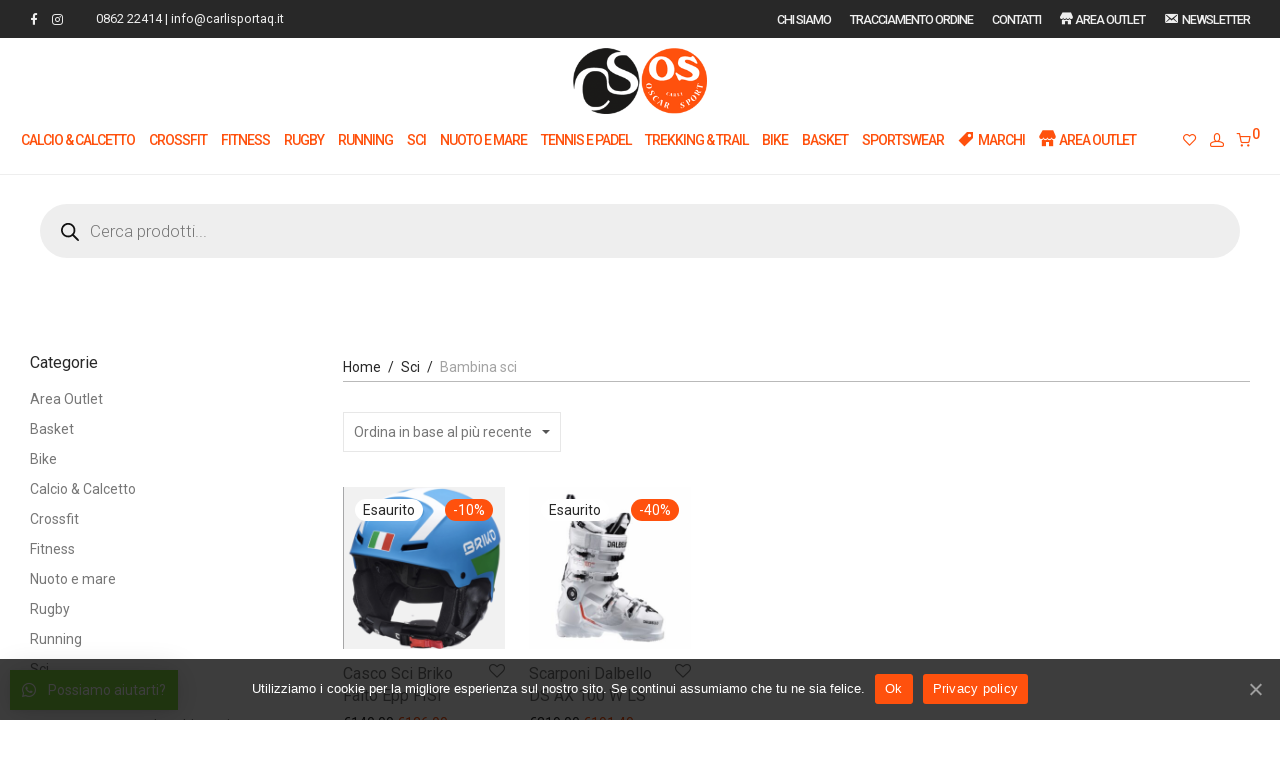

--- FILE ---
content_type: text/html; charset=UTF-8
request_url: https://carlisportaq.it/categoria-prodotto/sci/bambina-sci/
body_size: 30671
content:
<!DOCTYPE html>

<html lang="it-IT" class="footer-sticky-1">
    <head>
        <meta charset="UTF-8">
        <meta name="viewport" content="width=device-width, initial-scale=1.0, maximum-scale=1.0, user-scalable=no">
        
        <link rel="profile" href="http://gmpg.org/xfn/11">
		<link rel="pingback" href="https://carlisportaq.it/xmlrpc.php">
		
        <link rel="apple-touch-icon" sizes="57x57" href="https://carlisportaq.it/wp-content/themes/savoy/assets/favicons/apple-icon-57x57.png">
		<link rel="apple-touch-icon" sizes="60x60" href="https://carlisportaq.it/wp-content/themes/savoy/assets/favicons/apple-icon-60x60.png">
		<link rel="apple-touch-icon" sizes="72x72" href="https://carlisportaq.it/wp-content/themes/savoy/assets/favicons/apple-icon-72x72.png">
		<link rel="apple-touch-icon" sizes="76x76" href="https://carlisportaq.it/wp-content/themes/savoy/assets/favicons/apple-icon-76x76.png">
		<link rel="apple-touch-icon" sizes="114x114" href="https://carlisportaq.it/wp-content/themes/savoy/assets/favicons/apple-icon-114x114.png">
		<link rel="apple-touch-icon" sizes="120x120" href="https://carlisportaq.it/wp-content/themes/savoy/assets/favicons/apple-icon-120x120.png">
		<link rel="apple-touch-icon" sizes="144x144" href="https://carlisportaq.it/wp-content/themes/savoy/assets/favicons/apple-icon-144x144.png">
		<link rel="apple-touch-icon" sizes="152x152" href="https://carlisportaq.it/wp-content/themes/savoy/assets/favicons/apple-icon-152x152.png">
		<link rel="apple-touch-icon" sizes="180x180" href="https://carlisportaq.it/wp-content/themes/savoy/assets/favicons/apple-icon-180x180.png">
		<link rel="icon" type="image/png" sizes="192x192"  href="https://carlisportaq.it/wp-content/themes/savoy/assets/favicons/android-icon-192x192.png">
		<link rel="icon" type="image/png" sizes="32x32" href="https://carlisportaq.it/wp-content/themes/savoy/assets/favicons/favicon-32x32.png">
		<link rel="icon" type="image/png" sizes="96x96" href="https://carlisportaq.it/wp-content/themes/savoy/assets/favicons/favicon-96x96.png">
		<link rel="icon" type="image/png" sizes="16x16" href="https://carlisportaq.it/wp-content/themes/savoy/assets/favicons/favicon-16x16.png">
		<link rel="manifest" href="https://carlisportaq.it/wp-content/themes/savoy/assets/favicons/manifest.json">
		<meta name="msapplication-TileColor" content="#ffffff">
		<meta name="msapplication-TileImage" content="https://carlisportaq.it/wp-content/themes/savoy/assets/favicons/ms-icon-144x144.png">
		<meta name="theme-color" content="#ffffff">
		<!-- Global site tag (gtag.js) - Google Analytics -->
		<script async src="https://www.googletagmanager.com/gtag/js?id=G-15322L7DMD"></script>
		<script>
		  window.dataLayer = window.dataLayer || [];
		  function gtag(){dataLayer.push(arguments);}
		  gtag('js', new Date());

		  gtag('config', 'G-15322L7DMD');
		</script>
		<meta name='robots' content='index, follow, max-image-preview:large, max-snippet:-1, max-video-preview:-1' />

	<!-- This site is optimized with the Yoast SEO plugin v21.5 - https://yoast.com/wordpress/plugins/seo/ -->
	<title>Bambina sci Archivi - Oscar Carli Sport</title>
	<link rel="canonical" href="https://carlisportaq.it/categoria-prodotto/sci/bambina-sci/" />
	<meta property="og:locale" content="it_IT" />
	<meta property="og:type" content="article" />
	<meta property="og:title" content="Bambina sci Archivi - Oscar Carli Sport" />
	<meta property="og:url" content="https://carlisportaq.it/categoria-prodotto/sci/bambina-sci/" />
	<meta property="og:site_name" content="Oscar Carli Sport" />
	<meta name="twitter:card" content="summary_large_image" />
	<script type="application/ld+json" class="yoast-schema-graph">{"@context":"https://schema.org","@graph":[{"@type":"CollectionPage","@id":"https://carlisportaq.it/categoria-prodotto/sci/bambina-sci/","url":"https://carlisportaq.it/categoria-prodotto/sci/bambina-sci/","name":"Bambina sci Archivi - Oscar Carli Sport","isPartOf":{"@id":"https://carlisportaq.it/#website"},"primaryImageOfPage":{"@id":"https://carlisportaq.it/categoria-prodotto/sci/bambina-sci/#primaryimage"},"image":{"@id":"https://carlisportaq.it/categoria-prodotto/sci/bambina-sci/#primaryimage"},"thumbnailUrl":"https://carlisportaq.it/wp-content/uploads/2022/12/Schermata-2022-12-02-alle-12.35.04.png","breadcrumb":{"@id":"https://carlisportaq.it/categoria-prodotto/sci/bambina-sci/#breadcrumb"},"inLanguage":"it-IT"},{"@type":"ImageObject","inLanguage":"it-IT","@id":"https://carlisportaq.it/categoria-prodotto/sci/bambina-sci/#primaryimage","url":"https://carlisportaq.it/wp-content/uploads/2022/12/Schermata-2022-12-02-alle-12.35.04.png","contentUrl":"https://carlisportaq.it/wp-content/uploads/2022/12/Schermata-2022-12-02-alle-12.35.04.png","width":1004,"height":1004},{"@type":"BreadcrumbList","@id":"https://carlisportaq.it/categoria-prodotto/sci/bambina-sci/#breadcrumb","itemListElement":[{"@type":"ListItem","position":1,"name":"Sci","item":"https://carlisportaq.it/categoria-prodotto/sci/"},{"@type":"ListItem","position":2,"name":"Bambina sci"}]},{"@type":"WebSite","@id":"https://carlisportaq.it/#website","url":"https://carlisportaq.it/","name":"Oscar Carli Sport","description":"Sport and Sportswear","potentialAction":[{"@type":"SearchAction","target":{"@type":"EntryPoint","urlTemplate":"https://carlisportaq.it/?s={search_term_string}"},"query-input":"required name=search_term_string"}],"inLanguage":"it-IT"}]}</script>
	<!-- / Yoast SEO plugin. -->


<link rel='dns-prefetch' href='//fonts.googleapis.com' />
<link rel="alternate" type="application/rss+xml" title="Oscar Carli Sport &raquo; Feed" href="https://carlisportaq.it/feed/" />
<link rel="alternate" type="application/rss+xml" title="Feed Oscar Carli Sport &raquo; Bambina sci Categoria" href="https://carlisportaq.it/categoria-prodotto/sci/bambina-sci/feed/" />
<script type="text/javascript">
/* <![CDATA[ */
window._wpemojiSettings = {"baseUrl":"https:\/\/s.w.org\/images\/core\/emoji\/14.0.0\/72x72\/","ext":".png","svgUrl":"https:\/\/s.w.org\/images\/core\/emoji\/14.0.0\/svg\/","svgExt":".svg","source":{"concatemoji":"https:\/\/carlisportaq.it\/wp-includes\/js\/wp-emoji-release.min.js?ver=6.4.7"}};
/*! This file is auto-generated */
!function(i,n){var o,s,e;function c(e){try{var t={supportTests:e,timestamp:(new Date).valueOf()};sessionStorage.setItem(o,JSON.stringify(t))}catch(e){}}function p(e,t,n){e.clearRect(0,0,e.canvas.width,e.canvas.height),e.fillText(t,0,0);var t=new Uint32Array(e.getImageData(0,0,e.canvas.width,e.canvas.height).data),r=(e.clearRect(0,0,e.canvas.width,e.canvas.height),e.fillText(n,0,0),new Uint32Array(e.getImageData(0,0,e.canvas.width,e.canvas.height).data));return t.every(function(e,t){return e===r[t]})}function u(e,t,n){switch(t){case"flag":return n(e,"\ud83c\udff3\ufe0f\u200d\u26a7\ufe0f","\ud83c\udff3\ufe0f\u200b\u26a7\ufe0f")?!1:!n(e,"\ud83c\uddfa\ud83c\uddf3","\ud83c\uddfa\u200b\ud83c\uddf3")&&!n(e,"\ud83c\udff4\udb40\udc67\udb40\udc62\udb40\udc65\udb40\udc6e\udb40\udc67\udb40\udc7f","\ud83c\udff4\u200b\udb40\udc67\u200b\udb40\udc62\u200b\udb40\udc65\u200b\udb40\udc6e\u200b\udb40\udc67\u200b\udb40\udc7f");case"emoji":return!n(e,"\ud83e\udef1\ud83c\udffb\u200d\ud83e\udef2\ud83c\udfff","\ud83e\udef1\ud83c\udffb\u200b\ud83e\udef2\ud83c\udfff")}return!1}function f(e,t,n){var r="undefined"!=typeof WorkerGlobalScope&&self instanceof WorkerGlobalScope?new OffscreenCanvas(300,150):i.createElement("canvas"),a=r.getContext("2d",{willReadFrequently:!0}),o=(a.textBaseline="top",a.font="600 32px Arial",{});return e.forEach(function(e){o[e]=t(a,e,n)}),o}function t(e){var t=i.createElement("script");t.src=e,t.defer=!0,i.head.appendChild(t)}"undefined"!=typeof Promise&&(o="wpEmojiSettingsSupports",s=["flag","emoji"],n.supports={everything:!0,everythingExceptFlag:!0},e=new Promise(function(e){i.addEventListener("DOMContentLoaded",e,{once:!0})}),new Promise(function(t){var n=function(){try{var e=JSON.parse(sessionStorage.getItem(o));if("object"==typeof e&&"number"==typeof e.timestamp&&(new Date).valueOf()<e.timestamp+604800&&"object"==typeof e.supportTests)return e.supportTests}catch(e){}return null}();if(!n){if("undefined"!=typeof Worker&&"undefined"!=typeof OffscreenCanvas&&"undefined"!=typeof URL&&URL.createObjectURL&&"undefined"!=typeof Blob)try{var e="postMessage("+f.toString()+"("+[JSON.stringify(s),u.toString(),p.toString()].join(",")+"));",r=new Blob([e],{type:"text/javascript"}),a=new Worker(URL.createObjectURL(r),{name:"wpTestEmojiSupports"});return void(a.onmessage=function(e){c(n=e.data),a.terminate(),t(n)})}catch(e){}c(n=f(s,u,p))}t(n)}).then(function(e){for(var t in e)n.supports[t]=e[t],n.supports.everything=n.supports.everything&&n.supports[t],"flag"!==t&&(n.supports.everythingExceptFlag=n.supports.everythingExceptFlag&&n.supports[t]);n.supports.everythingExceptFlag=n.supports.everythingExceptFlag&&!n.supports.flag,n.DOMReady=!1,n.readyCallback=function(){n.DOMReady=!0}}).then(function(){return e}).then(function(){var e;n.supports.everything||(n.readyCallback(),(e=n.source||{}).concatemoji?t(e.concatemoji):e.wpemoji&&e.twemoji&&(t(e.twemoji),t(e.wpemoji)))}))}((window,document),window._wpemojiSettings);
/* ]]> */
</script>
<link rel='stylesheet' id='dashicons-css' href='https://carlisportaq.it/wp-includes/css/dashicons.min.css?ver=6.4.7' type='text/css' media='all' />
<link rel='stylesheet' id='menu-icons-extra-css' href='https://carlisportaq.it/wp-content/plugins/menu-icons/css/extra.min.css?ver=0.12.5' type='text/css' media='all' />
<style id='wp-emoji-styles-inline-css' type='text/css'>

	img.wp-smiley, img.emoji {
		display: inline !important;
		border: none !important;
		box-shadow: none !important;
		height: 1em !important;
		width: 1em !important;
		margin: 0 0.07em !important;
		vertical-align: -0.1em !important;
		background: none !important;
		padding: 0 !important;
	}
</style>
<link rel='stylesheet' id='wp-block-library-css' href='https://carlisportaq.it/wp-includes/css/dist/block-library/style.min.css?ver=6.4.7' type='text/css' media='all' />
<style id='classic-theme-styles-inline-css' type='text/css'>
/*! This file is auto-generated */
.wp-block-button__link{color:#fff;background-color:#32373c;border-radius:9999px;box-shadow:none;text-decoration:none;padding:calc(.667em + 2px) calc(1.333em + 2px);font-size:1.125em}.wp-block-file__button{background:#32373c;color:#fff;text-decoration:none}
</style>
<style id='global-styles-inline-css' type='text/css'>
body{--wp--preset--color--black: #000000;--wp--preset--color--cyan-bluish-gray: #abb8c3;--wp--preset--color--white: #ffffff;--wp--preset--color--pale-pink: #f78da7;--wp--preset--color--vivid-red: #cf2e2e;--wp--preset--color--luminous-vivid-orange: #ff6900;--wp--preset--color--luminous-vivid-amber: #fcb900;--wp--preset--color--light-green-cyan: #7bdcb5;--wp--preset--color--vivid-green-cyan: #00d084;--wp--preset--color--pale-cyan-blue: #8ed1fc;--wp--preset--color--vivid-cyan-blue: #0693e3;--wp--preset--color--vivid-purple: #9b51e0;--wp--preset--gradient--vivid-cyan-blue-to-vivid-purple: linear-gradient(135deg,rgba(6,147,227,1) 0%,rgb(155,81,224) 100%);--wp--preset--gradient--light-green-cyan-to-vivid-green-cyan: linear-gradient(135deg,rgb(122,220,180) 0%,rgb(0,208,130) 100%);--wp--preset--gradient--luminous-vivid-amber-to-luminous-vivid-orange: linear-gradient(135deg,rgba(252,185,0,1) 0%,rgba(255,105,0,1) 100%);--wp--preset--gradient--luminous-vivid-orange-to-vivid-red: linear-gradient(135deg,rgba(255,105,0,1) 0%,rgb(207,46,46) 100%);--wp--preset--gradient--very-light-gray-to-cyan-bluish-gray: linear-gradient(135deg,rgb(238,238,238) 0%,rgb(169,184,195) 100%);--wp--preset--gradient--cool-to-warm-spectrum: linear-gradient(135deg,rgb(74,234,220) 0%,rgb(151,120,209) 20%,rgb(207,42,186) 40%,rgb(238,44,130) 60%,rgb(251,105,98) 80%,rgb(254,248,76) 100%);--wp--preset--gradient--blush-light-purple: linear-gradient(135deg,rgb(255,206,236) 0%,rgb(152,150,240) 100%);--wp--preset--gradient--blush-bordeaux: linear-gradient(135deg,rgb(254,205,165) 0%,rgb(254,45,45) 50%,rgb(107,0,62) 100%);--wp--preset--gradient--luminous-dusk: linear-gradient(135deg,rgb(255,203,112) 0%,rgb(199,81,192) 50%,rgb(65,88,208) 100%);--wp--preset--gradient--pale-ocean: linear-gradient(135deg,rgb(255,245,203) 0%,rgb(182,227,212) 50%,rgb(51,167,181) 100%);--wp--preset--gradient--electric-grass: linear-gradient(135deg,rgb(202,248,128) 0%,rgb(113,206,126) 100%);--wp--preset--gradient--midnight: linear-gradient(135deg,rgb(2,3,129) 0%,rgb(40,116,252) 100%);--wp--preset--font-size--small: 13px;--wp--preset--font-size--medium: 20px;--wp--preset--font-size--large: 36px;--wp--preset--font-size--x-large: 42px;--wp--preset--spacing--20: 0.44rem;--wp--preset--spacing--30: 0.67rem;--wp--preset--spacing--40: 1rem;--wp--preset--spacing--50: 1.5rem;--wp--preset--spacing--60: 2.25rem;--wp--preset--spacing--70: 3.38rem;--wp--preset--spacing--80: 5.06rem;--wp--preset--shadow--natural: 6px 6px 9px rgba(0, 0, 0, 0.2);--wp--preset--shadow--deep: 12px 12px 50px rgba(0, 0, 0, 0.4);--wp--preset--shadow--sharp: 6px 6px 0px rgba(0, 0, 0, 0.2);--wp--preset--shadow--outlined: 6px 6px 0px -3px rgba(255, 255, 255, 1), 6px 6px rgba(0, 0, 0, 1);--wp--preset--shadow--crisp: 6px 6px 0px rgba(0, 0, 0, 1);}:where(.is-layout-flex){gap: 0.5em;}:where(.is-layout-grid){gap: 0.5em;}body .is-layout-flow > .alignleft{float: left;margin-inline-start: 0;margin-inline-end: 2em;}body .is-layout-flow > .alignright{float: right;margin-inline-start: 2em;margin-inline-end: 0;}body .is-layout-flow > .aligncenter{margin-left: auto !important;margin-right: auto !important;}body .is-layout-constrained > .alignleft{float: left;margin-inline-start: 0;margin-inline-end: 2em;}body .is-layout-constrained > .alignright{float: right;margin-inline-start: 2em;margin-inline-end: 0;}body .is-layout-constrained > .aligncenter{margin-left: auto !important;margin-right: auto !important;}body .is-layout-constrained > :where(:not(.alignleft):not(.alignright):not(.alignfull)){max-width: var(--wp--style--global--content-size);margin-left: auto !important;margin-right: auto !important;}body .is-layout-constrained > .alignwide{max-width: var(--wp--style--global--wide-size);}body .is-layout-flex{display: flex;}body .is-layout-flex{flex-wrap: wrap;align-items: center;}body .is-layout-flex > *{margin: 0;}body .is-layout-grid{display: grid;}body .is-layout-grid > *{margin: 0;}:where(.wp-block-columns.is-layout-flex){gap: 2em;}:where(.wp-block-columns.is-layout-grid){gap: 2em;}:where(.wp-block-post-template.is-layout-flex){gap: 1.25em;}:where(.wp-block-post-template.is-layout-grid){gap: 1.25em;}.has-black-color{color: var(--wp--preset--color--black) !important;}.has-cyan-bluish-gray-color{color: var(--wp--preset--color--cyan-bluish-gray) !important;}.has-white-color{color: var(--wp--preset--color--white) !important;}.has-pale-pink-color{color: var(--wp--preset--color--pale-pink) !important;}.has-vivid-red-color{color: var(--wp--preset--color--vivid-red) !important;}.has-luminous-vivid-orange-color{color: var(--wp--preset--color--luminous-vivid-orange) !important;}.has-luminous-vivid-amber-color{color: var(--wp--preset--color--luminous-vivid-amber) !important;}.has-light-green-cyan-color{color: var(--wp--preset--color--light-green-cyan) !important;}.has-vivid-green-cyan-color{color: var(--wp--preset--color--vivid-green-cyan) !important;}.has-pale-cyan-blue-color{color: var(--wp--preset--color--pale-cyan-blue) !important;}.has-vivid-cyan-blue-color{color: var(--wp--preset--color--vivid-cyan-blue) !important;}.has-vivid-purple-color{color: var(--wp--preset--color--vivid-purple) !important;}.has-black-background-color{background-color: var(--wp--preset--color--black) !important;}.has-cyan-bluish-gray-background-color{background-color: var(--wp--preset--color--cyan-bluish-gray) !important;}.has-white-background-color{background-color: var(--wp--preset--color--white) !important;}.has-pale-pink-background-color{background-color: var(--wp--preset--color--pale-pink) !important;}.has-vivid-red-background-color{background-color: var(--wp--preset--color--vivid-red) !important;}.has-luminous-vivid-orange-background-color{background-color: var(--wp--preset--color--luminous-vivid-orange) !important;}.has-luminous-vivid-amber-background-color{background-color: var(--wp--preset--color--luminous-vivid-amber) !important;}.has-light-green-cyan-background-color{background-color: var(--wp--preset--color--light-green-cyan) !important;}.has-vivid-green-cyan-background-color{background-color: var(--wp--preset--color--vivid-green-cyan) !important;}.has-pale-cyan-blue-background-color{background-color: var(--wp--preset--color--pale-cyan-blue) !important;}.has-vivid-cyan-blue-background-color{background-color: var(--wp--preset--color--vivid-cyan-blue) !important;}.has-vivid-purple-background-color{background-color: var(--wp--preset--color--vivid-purple) !important;}.has-black-border-color{border-color: var(--wp--preset--color--black) !important;}.has-cyan-bluish-gray-border-color{border-color: var(--wp--preset--color--cyan-bluish-gray) !important;}.has-white-border-color{border-color: var(--wp--preset--color--white) !important;}.has-pale-pink-border-color{border-color: var(--wp--preset--color--pale-pink) !important;}.has-vivid-red-border-color{border-color: var(--wp--preset--color--vivid-red) !important;}.has-luminous-vivid-orange-border-color{border-color: var(--wp--preset--color--luminous-vivid-orange) !important;}.has-luminous-vivid-amber-border-color{border-color: var(--wp--preset--color--luminous-vivid-amber) !important;}.has-light-green-cyan-border-color{border-color: var(--wp--preset--color--light-green-cyan) !important;}.has-vivid-green-cyan-border-color{border-color: var(--wp--preset--color--vivid-green-cyan) !important;}.has-pale-cyan-blue-border-color{border-color: var(--wp--preset--color--pale-cyan-blue) !important;}.has-vivid-cyan-blue-border-color{border-color: var(--wp--preset--color--vivid-cyan-blue) !important;}.has-vivid-purple-border-color{border-color: var(--wp--preset--color--vivid-purple) !important;}.has-vivid-cyan-blue-to-vivid-purple-gradient-background{background: var(--wp--preset--gradient--vivid-cyan-blue-to-vivid-purple) !important;}.has-light-green-cyan-to-vivid-green-cyan-gradient-background{background: var(--wp--preset--gradient--light-green-cyan-to-vivid-green-cyan) !important;}.has-luminous-vivid-amber-to-luminous-vivid-orange-gradient-background{background: var(--wp--preset--gradient--luminous-vivid-amber-to-luminous-vivid-orange) !important;}.has-luminous-vivid-orange-to-vivid-red-gradient-background{background: var(--wp--preset--gradient--luminous-vivid-orange-to-vivid-red) !important;}.has-very-light-gray-to-cyan-bluish-gray-gradient-background{background: var(--wp--preset--gradient--very-light-gray-to-cyan-bluish-gray) !important;}.has-cool-to-warm-spectrum-gradient-background{background: var(--wp--preset--gradient--cool-to-warm-spectrum) !important;}.has-blush-light-purple-gradient-background{background: var(--wp--preset--gradient--blush-light-purple) !important;}.has-blush-bordeaux-gradient-background{background: var(--wp--preset--gradient--blush-bordeaux) !important;}.has-luminous-dusk-gradient-background{background: var(--wp--preset--gradient--luminous-dusk) !important;}.has-pale-ocean-gradient-background{background: var(--wp--preset--gradient--pale-ocean) !important;}.has-electric-grass-gradient-background{background: var(--wp--preset--gradient--electric-grass) !important;}.has-midnight-gradient-background{background: var(--wp--preset--gradient--midnight) !important;}.has-small-font-size{font-size: var(--wp--preset--font-size--small) !important;}.has-medium-font-size{font-size: var(--wp--preset--font-size--medium) !important;}.has-large-font-size{font-size: var(--wp--preset--font-size--large) !important;}.has-x-large-font-size{font-size: var(--wp--preset--font-size--x-large) !important;}
.wp-block-navigation a:where(:not(.wp-element-button)){color: inherit;}
:where(.wp-block-post-template.is-layout-flex){gap: 1.25em;}:where(.wp-block-post-template.is-layout-grid){gap: 1.25em;}
:where(.wp-block-columns.is-layout-flex){gap: 2em;}:where(.wp-block-columns.is-layout-grid){gap: 2em;}
.wp-block-pullquote{font-size: 1.5em;line-height: 1.6;}
</style>
<link rel='stylesheet' id='cookie-notice-front-css' href='https://carlisportaq.it/wp-content/plugins/cookie-notice/css/front.min.css?ver=6.4.7' type='text/css' media='all' />
<style id='woocommerce-inline-inline-css' type='text/css'>
.woocommerce form .form-row .required { visibility: visible; }
</style>
<link rel='stylesheet' id='dgwt-wcas-style-css' href='https://carlisportaq.it/wp-content/plugins/ajax-search-for-woocommerce/assets/css/style.min.css?ver=1.26.1' type='text/css' media='all' />
<link rel='stylesheet' id='pwb-styles-frontend-css' href='https://carlisportaq.it/wp-content/plugins/perfect-woocommerce-brands/build/frontend/css/style.css?ver=3.2.9' type='text/css' media='all' />
<link rel='stylesheet' id='newsletter-css' href='https://carlisportaq.it/wp-content/plugins/newsletter/style.css?ver=7.2.2' type='text/css' media='all' />
<link rel='stylesheet' id='qlwapp-css' href='https://carlisportaq.it/wp-content/plugins/wp-whatsapp-chat/assets/frontend/css/qlwapp.min.css?ver=4.7.0' type='text/css' media='all' />
<link rel='stylesheet' id='woo-variation-swatches-css' href='https://carlisportaq.it/wp-content/plugins/woo-variation-swatches/assets/css/frontend.min.css?ver=1.1.17' type='text/css' media='all' />
<style id='woo-variation-swatches-inline-css' type='text/css'>
.variable-item:not(.radio-variable-item) { width : 60px; height : 60px; } .wvs-style-squared .button-variable-item { min-width : 60px; } .button-variable-item span { font-size : 12px; }
</style>
<link rel='stylesheet' id='woo-variation-swatches-theme-override-css' href='https://carlisportaq.it/wp-content/plugins/woo-variation-swatches/assets/css/wvs-theme-override.min.css?ver=1.1.17' type='text/css' media='all' />
<link rel='stylesheet' id='woo-variation-swatches-tooltip-css' href='https://carlisportaq.it/wp-content/plugins/woo-variation-swatches/assets/css/frontend-tooltip.min.css?ver=1.1.17' type='text/css' media='all' />
<link rel='stylesheet' id='normalize-css' href='https://carlisportaq.it/wp-content/themes/savoy/assets/css/third-party/normalize.min.css?ver=3.0.2' type='text/css' media='all' />
<link rel='stylesheet' id='slick-slider-css' href='https://carlisportaq.it/wp-content/themes/savoy/assets/css/third-party/slick.css?ver=1.5.5' type='text/css' media='all' />
<link rel='stylesheet' id='slick-slider-theme-css' href='https://carlisportaq.it/wp-content/themes/savoy/assets/css/third-party/slick-theme.css?ver=1.5.5' type='text/css' media='all' />
<link rel='stylesheet' id='magnific-popup-css' href='https://carlisportaq.it/wp-content/themes/savoy/assets/css/third-party/magnific-popup.css?ver=0.9.7' type='text/css' media='all' />
<link rel='stylesheet' id='font-awesome-css' href='https://carlisportaq.it/wp-content/plugins/menu-icons/vendor/codeinwp/icon-picker/css/types/font-awesome.min.css?ver=4.7.0' type='text/css' media='all' />
<link rel='stylesheet' id='nm-grid-css' href='https://carlisportaq.it/wp-content/themes/savoy/assets/css/grid.css?ver=2.4.3' type='text/css' media='all' />
<link rel='stylesheet' id='selectod-css' href='https://carlisportaq.it/wp-content/themes/savoy/assets/css/third-party/selectod.css?ver=3.8.1' type='text/css' media='all' />
<link rel='stylesheet' id='nm-shop-css' href='https://carlisportaq.it/wp-content/themes/savoy/assets/css/shop.css?ver=2.4.3' type='text/css' media='all' />
<link rel='stylesheet' id='nm-icons-css' href='https://carlisportaq.it/wp-content/themes/savoy/assets/css/font-icons/theme-icons/theme-icons.css?ver=2.4.3' type='text/css' media='all' />
<link rel='stylesheet' id='nm-core-css' href='https://carlisportaq.it/wp-content/themes/savoy/style.css?ver=2.4.3' type='text/css' media='all' />
<link rel='stylesheet' id='nm-elements-css' href='https://carlisportaq.it/wp-content/themes/savoy/assets/css/elements.css?ver=2.4.3' type='text/css' media='all' />
<link rel='stylesheet' id='redux-google-fonts-nm_theme_options-css' href='https://fonts.googleapis.com/css?family=Roboto%3A100%2C300%2C400%2C500%2C700%2C900%2C100italic%2C300italic%2C400italic%2C500italic%2C700italic%2C900italic&#038;ver=1700064992' type='text/css' media='all' />
<link rel='stylesheet' id='nm-child-theme-css' href='https://carlisportaq.it/wp-content/themes/savoy-child/style.css?ver=6.4.7' type='text/css' media='all' />
<link rel='stylesheet' id='publipress-custom-css-css' href='https://carlisportaq.it/wp-content/themes/savoy-child/assets/css/custom.css?ver=6.4.7' type='text/css' media='all' />
<script type="text/template" id="tmpl-variation-template">
	<div class="woocommerce-variation-description">{{{ data.variation.variation_description }}}</div>
	<div class="woocommerce-variation-price">{{{ data.variation.price_html }}}</div>
	<div class="woocommerce-variation-availability">{{{ data.variation.availability_html }}}</div>
</script>
<script type="text/template" id="tmpl-unavailable-variation-template">
	<p>Questo prodotto non è disponibile. Scegli un&#039;altra combinazione.</p>
</script>
<script type="text/javascript" src="https://carlisportaq.it/wp-includes/js/jquery/jquery.min.js?ver=3.7.1" id="jquery-core-js"></script>
<script type="text/javascript" src="https://carlisportaq.it/wp-includes/js/jquery/jquery-migrate.min.js?ver=3.4.1" id="jquery-migrate-js"></script>
<script type="text/javascript" id="cookie-notice-front-js-extra">
/* <![CDATA[ */
var cnArgs = {"ajaxUrl":"https:\/\/carlisportaq.it\/wp-admin\/admin-ajax.php","nonce":"f79d2e1bc6","hideEffect":"fade","position":"bottom","onScroll":"0","onScrollOffset":"100","onClick":"0","cookieName":"cookie_notice_accepted","cookieTime":"2592000","cookieTimeRejected":"2592000","cookiePath":"\/","cookieDomain":"","redirection":"0","cache":"0","refuse":"0","revokeCookies":"0","revokeCookiesOpt":"automatic","secure":"1","coronabarActive":"0"};
/* ]]> */
</script>
<script type="text/javascript" src="https://carlisportaq.it/wp-content/plugins/cookie-notice/js/front.min.js?ver=1.3.2" id="cookie-notice-front-js"></script>
<script type="text/javascript" id="kk-script-js-extra">
/* <![CDATA[ */
var fetchCartItems = {"ajax_url":"https:\/\/carlisportaq.it\/wp-admin\/admin-ajax.php","action":"kk_wc_fetchcartitems","nonce":"4e2b1eb726","currency":"EUR"};
/* ]]> */
</script>
<script type="text/javascript" src="https://carlisportaq.it/wp-content/plugins/kliken-marketing-for-google/assets/kk-script.js?ver=6.4.7" id="kk-script-js"></script>
<link rel="https://api.w.org/" href="https://carlisportaq.it/wp-json/" /><link rel="alternate" type="application/json" href="https://carlisportaq.it/wp-json/wp/v2/product_cat/94" /><link rel="EditURI" type="application/rsd+xml" title="RSD" href="https://carlisportaq.it/xmlrpc.php?rsd" />
<meta name="generator" content="WordPress 6.4.7" />
<meta name="generator" content="WooCommerce 8.2.2" />
		<style>
			.dgwt-wcas-ico-magnifier,.dgwt-wcas-ico-magnifier-handler{max-width:20px}		</style>
			<noscript><style>.woocommerce-product-gallery{ opacity: 1 !important; }</style></noscript>
	<meta name="generator" content="Powered by WPBakery Page Builder - drag and drop page builder for WordPress."/>
		<!-- Facebook Pixel Code -->
		<script>
			var aepc_pixel = {"pixel_id":"186922486387595","user":{},"enable_advanced_events":"yes","fire_delay":"0","enable_viewcontent":"yes","enable_addtocart":"yes","enable_addtowishlist":"no","enable_initiatecheckout":"yes","enable_addpaymentinfo":"yes","enable_purchase":"yes","allowed_params":{"AddToCart":["value","currency","content_category","content_name","content_type","content_ids"],"AddToWishlist":["value","currency","content_category","content_name","content_type","content_ids"]}},
				aepc_pixel_args = [],
				aepc_extend_args = function( args ) {
					if ( typeof args === 'undefined' ) {
						args = {};
					}

					for(var key in aepc_pixel_args)
						args[key] = aepc_pixel_args[key];

					return args;
				};

			// Extend args
			if ( 'yes' === aepc_pixel.enable_advanced_events ) {
				aepc_pixel_args.userAgent = navigator.userAgent;
				aepc_pixel_args.language = navigator.language;

				if ( document.referrer.indexOf( document.domain ) < 0 ) {
					aepc_pixel_args.referrer = document.referrer;
				}
			}
		</script>
		<script>
						!function(f,b,e,v,n,t,s){if(f.fbq)return;n=f.fbq=function(){n.callMethod?
				n.callMethod.apply(n,arguments):n.queue.push(arguments)};if(!f._fbq)f._fbq=n;
				n.push=n;n.loaded=!0;n.version='2.0';n.agent='dvpixelcaffeinewordpress';n.queue=[];t=b.createElement(e);t.async=!0;
				t.src=v;s=b.getElementsByTagName(e)[0];s.parentNode.insertBefore(t,s)}(window,
				document,'script','https://connect.facebook.net/en_US/fbevents.js');
			
						fbq('init', aepc_pixel.pixel_id, aepc_pixel.user);

						setTimeout( function() {
				fbq('track', "PageView", aepc_pixel_args);
			}, aepc_pixel.fire_delay * 1000 );
					</script>
				<noscript><img height="1" width="1" style="display:none"
		               src="https://www.facebook.com/tr?id=186922486387595&ev=PageView&noscript=1"
			/></noscript>
				<!-- End Facebook Pixel Code -->
		<style type="text/css" class="nm-custom-styles">body{font-family:Roboto,sans-serif;}.nm-menu li a{font-size:14px;font-weight:500;letter-spacing:-1px;}#nm-mobile-menu .menu > li > a{font-size:14px;font-weight:normal;}.vc_tta.vc_tta-accordion .vc_tta-panel-title > a,.vc_tta.vc_general .vc_tta-tab > a,.nm-team-member-content h2,.nm-post-slider-content h3,.vc_pie_chart .wpb_pie_chart_heading,.wpb_content_element .wpb_tour_tabs_wrapper .wpb_tabs_nav a,.wpb_content_element .wpb_accordion_header a,.woocommerce-order-details .order_details tfoot tr:last-child th,.woocommerce-order-details .order_details tfoot tr:last-child td,#order_review .shop_table tfoot .order-total,#order_review .shop_table tfoot .order-total,.cart-collaterals .shop_table tr.order-total,.shop_table.cart .nm-product-details a,#nm-shop-sidebar-popup #nm-shop-search input,.nm-shop-categories li a,.nm-shop-filter-menu li a,.woocommerce-message,.woocommerce-info,.woocommerce-error,blockquote,.commentlist .comment .comment-text .meta strong,.nm-related-posts-content h3,.nm-blog-no-results h1,.nm-term-description,.nm-blog-categories-list li a,.nm-blog-categories-toggle li a,.nm-blog-heading h1,#nm-mobile-menu .nm-mobile-menu-top .nm-mobile-menu-item-search input{font-size:18px;}@media all and (max-width:768px){.vc_toggle_title h3{font-size:18px;}}@media all and (max-width:400px){#nm-shop-search input{font-size:18px;}}.add_to_cart_inline .add_to_cart_button,.add_to_cart_inline .amount,.nm-product-category-text > a,.nm-testimonial-description,.nm-feature h3,.nm_btn,.vc_toggle_content,.nm-message-box,.wpb_text_column,#nm-wishlist-table ul li.title .woocommerce-loop-product__title,.nm-order-track-top p,.customer_details h3,.woocommerce-order-details .order_details tbody,.woocommerce-MyAccount-content .shop_table tr th,.woocommerce-MyAccount-navigation ul li a,.nm-MyAccount-user-info .nm-username,.nm-MyAccount-dashboard,.nm-myaccount-lost-reset-password h2,.nm-login-form-divider span,.woocommerce-thankyou-order-details li strong,.woocommerce-order-received h3,#order_review .shop_table tbody .product-name,.woocommerce-checkout .nm-coupon-popup-wrap .nm-shop-notice,.nm-checkout-login-coupon .nm-shop-notice,.shop_table.cart .nm-product-quantity-pricing .product-subtotal,.shop_table.cart .product-quantity,.shop_attributes tr th,.shop_attributes tr td,#tab-description,.woocommerce-tabs .tabs li a,.woocommerce-product-details__short-description,.nm-shop-no-products h3,.nm-infload-controls a,#nm-shop-browse-wrap .term-description,.list_nosep .nm-shop-categories .nm-shop-sub-categories li a,.nm-shop-taxonomy-text .term-description,.nm-shop-loop-details h3,.woocommerce-loop-category__title,div.wpcf7-response-output,.wpcf7 .wpcf7-form-control,.widget_search button,.widget_product_search #searchsubmit,#wp-calendar caption,.widget .nm-widget-title,.post .entry-content,.comment-form p label,.no-comments,.commentlist .pingback p,.commentlist .trackback p,.commentlist .comment .comment-text .description,.nm-search-results .nm-post-content,.post-password-form > p:first-child,.nm-post-pagination a .long-title,.nm-blog-list .nm-post-content,.nm-blog-grid .nm-post-content,.nm-blog-classic .nm-post-content,.nm-blog-pagination a,.nm-blog-categories-list.columns li a,.page-numbers li a,.page-numbers li span,#nm-widget-panel .total,#nm-widget-panel .nm-cart-panel-item-price .amount,#nm-widget-panel .quantity .qty,#nm-widget-panel .nm-cart-panel-quantity-pricing > span.quantity,#nm-widget-panel .product-quantity,.nm-cart-panel-product-title,#nm-widget-panel .product_list_widget .empty,#nm-cart-panel-loader h5,.nm-widget-panel-header,.button,input[type=submit]{font-size:16px;}@media all and (max-width:991px){#nm-shop-sidebar .widget .nm-widget-title,.nm-shop-categories li a{font-size:16px;}}@media all and (max-width:768px){.vc_tta.vc_tta-accordion .vc_tta-panel-title > a,.vc_tta.vc_tta-tabs.vc_tta-tabs-position-left .vc_tta-tab > a,.vc_tta.vc_tta-tabs.vc_tta-tabs-position-top .vc_tta-tab > a,.wpb_content_element .wpb_tour_tabs_wrapper .wpb_tabs_nav a,.wpb_content_element .wpb_accordion_header a,.nm-term-description{font-size:16px;}}@media all and (max-width:550px){.shop_table.cart .nm-product-details a,.nm-shop-notice,.nm-related-posts-content h3{font-size:16px;}}@media all and (max-width:400px){.nm-product-category-text .nm-product-category-heading,.nm-team-member-content h2,#nm-wishlist-empty h1,.cart-empty,.nm-shop-filter-menu li a,.nm-blog-categories-list li a{font-size:16px;}}.vc_progress_bar .vc_single_bar .vc_label,.woocommerce-tabs .tabs li a span,.product .summary .price del .amount,#nm-shop-sidebar-popup-reset-button,#nm-shop-sidebar-popup .nm-shop-sidebar .widget:last-child .nm-widget-title,#nm-shop-sidebar-popup .nm-shop-sidebar .widget .nm-widget-title,.nm-shop-filter-menu li a i,.woocommerce-loop-category__title .count,span.wpcf7-not-valid-tip,.widget_rss ul li .rss-date,.wp-caption-text,.comment-respond h3 #cancel-comment-reply-link,.nm-blog-categories-toggle li .count,.nm-menu-wishlist-count,.nm-menu li.nm-menu-offscreen .nm-menu-cart-count,.nm-menu-cart .count,.nm-menu ul.sub-menu li a,body{font-size:14px;}@media all and (max-width:768px){.wpcf7 .wpcf7-form-control{font-size:14px;}}@media all and (max-width:400px){.nm-blog-grid .nm-post-content,.header-mobile-default .nm-menu-cart.no-icon .count{font-size:14px;}}#nm-wishlist-table .nm-variations-list,.widget_price_filter .price_slider_amount .button,.widget_price_filter .price_slider_amount,.nm-MyAccount-user-info .nm-logout-button.border,#order_review .place-order noscript,#payment .payment_methods li .payment_box,#order_review .shop_table tfoot .woocommerce-remove-coupon,.cart-collaterals .shop_table tr.cart-discount td a,#nm-shop-sidebar-popup #nm-shop-search-notice,.wc-item-meta,.variation,.woocommerce-password-hint,.woocommerce-password-strength,.nm-validation-inline-notices .form-row.woocommerce-invalid-required-field:after{font-size:12px;}body{font-weight:normal;}h1, .h1-size{font-weight:normal;}h2, .h2-size{font-weight:normal;}h3, .h3-size{font-weight:normal;}h4, .h4-size,h5, .h5-size,h6, .h6-size{font-weight:normal;}.nm-shop-loop-details h3 a,body{color:#777777;}.nm-portfolio-single-back a span {background:#777777;}.mfp-close,.wpb_content_element .wpb_tour_tabs_wrapper .wpb_tabs_nav li.ui-tabs-active a,.vc_pie_chart .vc_pie_chart_value,.vc_progress_bar .vc_single_bar .vc_label .vc_label_units,.nm-testimonial-description,.form-row label,.woocommerce-form__label,#nm-shop-search-close:hover,.products .price .amount,.nm-shop-loop-actions > a,.nm-shop-loop-actions > a:active,.nm-shop-loop-actions > a:focus,.nm-infload-controls a,.woocommerce-breadcrumb a, .woocommerce-breadcrumb span,.variations,.woocommerce-grouped-product-list-item__label a,.woocommerce-grouped-product-list-item__price ins .amount,.woocommerce-grouped-product-list-item__price > .amount,.nm-quantity-wrap .quantity .nm-qty-minus,.nm-quantity-wrap .quantity .nm-qty-plus,.product .summary .single_variation_wrap .nm-quantity-wrap label:not(.nm-qty-label-abbrev),.woocommerce-tabs .tabs li.active a,.shop_attributes th,.product_meta,.shop_table.cart .nm-product-details a,.shop_table.cart .product-quantity,.shop_table.cart .nm-product-quantity-pricing .product-subtotal,.shop_table.cart .product-remove a,.cart-collaterals,.nm-cart-empty,#order_review .shop_table,#payment .payment_methods li label,.woocommerce-thankyou-order-details li strong,.wc-bacs-bank-details li strong,.nm-MyAccount-user-info .nm-username strong,.woocommerce-MyAccount-navigation ul li a:hover,.woocommerce-MyAccount-navigation ul li.is-active a,.woocommerce-table--order-details,a.dark,a:hover,.nm-blog-heading h1 strong,.nm-post-header .nm-post-meta a,.nm-post-pagination a,.commentlist > li .comment-text .meta strong,.commentlist > li .comment-text .meta strong a,.comment-form p label,.entry-content strong,blockquote,blockquote p,.widget_search button,.widget_product_search #searchsubmit,.widget_recent_comments ul li .comment-author-link,.widget_recent_comments ul li:before{color:#282828;}@media all and (max-width: 991px){.nm-shop-menu .nm-shop-filter-menu li a:hover,.nm-shop-menu .nm-shop-filter-menu li.active a,#nm-shop-sidebar .widget.show .nm-widget-title,#nm-shop-sidebar .widget .nm-widget-title:hover{color:#282828;}}.nm-portfolio-single-back a:hover span,.nm-page-not-found-icon:before,.nm-page-not-found-icon:after{background:#282828;}.wpb_content_element .wpb_tour_tabs_wrapper .wpb_tabs_nav a,.wpb_content_element .wpb_accordion_header a,#nm-shop-search-close,.woocommerce-breadcrumb,.nm-single-product-menu a,.star-rating:before,.woocommerce-tabs .tabs li a,.product_meta span.sku,.product_meta a,.nm-product-wishlist-button-wrap a,.nm-product-share a,.nm-wishlist-share ul li a:not(:hover),.nm-post-meta,.nm-post-share a,.nm-post-pagination a .short-title,.nm-comments .commentlist > li .comment-text .meta time{color:#a3a3a3;}.vc_toggle_title i,#nm-wishlist-empty p.icon i,h1{color:#282828;}h2{color:#282828;}h3{color:#282828;}h4, h5, h6{color:#282828;}a,a.dark:hover,a.gray:hover,a.invert-color:hover,.nm-highlight-text,.nm-highlight-text h1,.nm-highlight-text h2,.nm-highlight-text h3,.nm-highlight-text h4,.nm-highlight-text h5,.nm-highlight-text h6,.nm-highlight-text p,.nm-menu-wishlist-count,.nm-menu-cart a .count,.nm-menu li.nm-menu-offscreen .nm-menu-cart-count,#nm-mobile-menu .nm-mobile-menu-cart a .count,.page-numbers li span.current,.page-numbers li a:hover,.nm-blog .sticky .nm-post-thumbnail:before,.nm-blog .category-sticky .nm-post-thumbnail:before,.nm-blog-categories-list li a:hover,.nm-blog-categories ul li.current-cat a,.commentlist .comment .comment-text .meta time,.widget ul li.active,.widget ul li a:hover,.widget ul li a:focus,.widget ul li a.active,#wp-calendar tbody td a,.nm-banner-link.type-txt:hover,.nm-banner.text-color-light .nm-banner-link.type-txt:hover,.nm-portfolio-categories li.current a,.add_to_cart_inline ins,.woocommerce-breadcrumb a:hover,.products .price ins,.products .price ins .amount,.no-touch .nm-shop-loop-actions > a:hover,.nm-shop-menu ul li a:hover,.nm-shop-menu ul li.current-cat a,.nm-shop-menu ul li.active a,.nm-shop-heading span,.nm-single-product-menu a:hover,.woocommerce-product-gallery__trigger:hover,.woocommerce-product-gallery .flex-direction-nav a:hover,.product-summary .price .amount,.product-summary .price ins,.product .summary .price .amount,.nm-product-wishlist-button-wrap a.added:active,.nm-product-wishlist-button-wrap a.added:focus,.nm-product-wishlist-button-wrap a.added:hover,.nm-product-wishlist-button-wrap a.added,.woocommerce-tabs .tabs li a span,#review_form .comment-form-rating .stars:hover a,#review_form .comment-form-rating .stars.has-active a,.product_meta a:hover,.star-rating span:before,.nm-order-view .commentlist li .comment-text .meta,.nm_widget_price_filter ul li.current,.widget_product_categories ul li.current-cat > a,.widget_layered_nav ul li.chosen a,.widget_layered_nav_filters ul li.chosen a,.product_list_widget li ins .amount,.woocommerce.widget_rating_filter .wc-layered-nav-rating.chosen > a,.nm-wishlist-button.added:active,.nm-wishlist-button.added:focus,.nm-wishlist-button.added:hover,.nm-wishlist-button.added,#nm-wishlist-empty .note i,.slick-prev:not(.slick-disabled):hover,.slick-next:not(.slick-disabled):hover,.flickity-button:hover,.pswp__button:hover,.nm-portfolio-categories li a:hover{color:#ff510d;}.nm-blog-categories ul li.current-cat a,.nm-portfolio-categories li.current a,.woocommerce-product-gallery.pagination-enabled .flex-control-thumbs li img.flex-active,.widget_layered_nav ul li.chosen a,.widget_layered_nav_filters ul li.chosen a,.slick-dots li.slick-active button,.flickity-page-dots .dot.is-selected{border-color:#ff510d;}.blockUI.blockOverlay:after,.nm-loader:after,.nm-image-overlay:before,.nm-image-overlay:after,.gallery-icon:before,.gallery-icon:after,.widget_tag_cloud a:hover,.widget_product_tag_cloud a:hover{background:#ff510d;}@media all and (max-width:400px){.woocommerce-product-gallery.pagination-enabled .flex-control-thumbs li img.flex-active,.slick-dots li.slick-active button,.flickity-page-dots .dot.is-selected{background:#ff510d;}}.header-border-1 .nm-header,.nm-blog-list .nm-post-divider,#nm-blog-pagination.infinite-load,.nm-post-pagination,.no-post-comments .nm-related-posts,.nm-footer-widgets.has-border,#nm-shop-browse-wrap.nm-shop-description-borders .term-description,.nm-shop-sidebar-default #nm-shop-sidebar .widget,.nm-infload-controls a,.woocommerce-tabs,.upsells,.related,.shop_table.cart tr td,#order_review .shop_table tbody tr th,#order_review .shop_table tbody tr td,#payment .payment_methods,#payment .payment_methods li,.woocommerce-MyAccount-orders tr td,.woocommerce-MyAccount-orders tr:last-child td,.woocommerce-table--order-details tbody tr td,.woocommerce-table--order-details tbody tr:first-child td,.woocommerce-table--order-details tfoot tr:last-child td,.woocommerce-table--order-details tfoot tr:last-child th,#nm-wishlist-table > ul > li,#nm-wishlist-table > ul:first-child > li,.wpb_accordion .wpb_accordion_section,.nm-portfolio-single-footer{border-color:#eeeeee;}.nm-blog-classic .nm-post-divider,.nm-search-results .nm-post-divider{background:#eeeeee;}.nm-blog-categories-list li span,.nm-shop-menu ul li > span,.nm-portfolio-categories li span{color: #cccccc;}.nm-post-meta:before,.nm-testimonial-author span:before{background:#cccccc;}.button,input[type=submit],.widget_tag_cloud a, .widget_product_tag_cloud a,.add_to_cart_inline .add_to_cart_button,#nm-shop-sidebar-popup-button{color:#ffffff;background-color:#282828;}.button:hover,input[type=submit]:hover{color:#ffffff;}#nm-blog-pagination a,.button.border{border-color:#aaaaaa;}#nm-blog-pagination a,#nm-blog-pagination a:hover,.button.border,.button.border:hover{color:#282828;}#nm-blog-pagination a:not([disabled]):hover,.button.border:not([disabled]):hover{color:#282828;border-color:#282828;}.product-summary .quantity .nm-qty-minus,.product-summary .quantity .nm-qty-plus{color:#282828;}.nm-page-wrap{background-color:#ffffff;}.nm-header-search{background:#ffffff;}.woocommerce-cart .blockOverlay,.woocommerce-checkout .blockOverlay {background-color:#ffffff !important;}.nm-top-bar{background:#282828;}.nm-top-bar .nm-top-bar-text,.nm-top-bar .nm-top-bar-text a,.nm-top-bar .nm-menu > li > a,.nm-top-bar .nm-menu > li > a:hover,.nm-top-bar-social li i{color:#eeeeee;}.nm-header-placeholder{height:136px;}.nm-header{line-height:50px;padding-top:10px;padding-bottom:10px;background:#ffffff;}.home .nm-header{background:#ffffff;}.mobile-menu-open .nm-header{background:#ffffff !important;}.header-on-scroll .nm-header,.home.header-transparency.header-on-scroll .nm-header{background:#ffffff;}.header-on-scroll .nm-header:not(.static-on-scroll){padding-top:5px;padding-bottom:5px;}.nm-header.stacked .nm-header-logo,.nm-header.stacked-centered .nm-header-logo{padding-bottom:0px;}.nm-header-logo img{height:66px;}@media all and (max-width:991px){.nm-header-placeholder{height:60px;}.nm-header{line-height:50px;padding-top:5px;padding-bottom:5px;}.nm-header.stacked .nm-header-logo,.nm-header.stacked-centered .nm-header-logo{padding-bottom:0px;}.nm-header-logo img{height:46px;}}@media all and (max-width:400px){.nm-header-placeholder{height:61px;}.nm-header{line-height:51px;}.nm-header-logo img{height:51px;}}.nm-menu li a{color:#ff510d;}.nm-menu li a:hover{color:#000000;}.header-transparency-light:not(.header-on-scroll):not(.mobile-menu-open) #nm-main-menu-ul > li > a,.header-transparency-light:not(.header-on-scroll):not(.mobile-menu-open) #nm-right-menu-ul > li > a{color:#ffffff;}.header-transparency-dark:not(.header-on-scroll):not(.mobile-menu-open) #nm-main-menu-ul > li > a,.header-transparency-dark:not(.header-on-scroll):not(.mobile-menu-open) #nm-right-menu-ul > li > a{color:#282828;}.header-transparency-light:not(.header-on-scroll):not(.mobile-menu-open) #nm-main-menu-ul > li > a:hover,.header-transparency-light:not(.header-on-scroll):not(.mobile-menu-open) #nm-right-menu-ul > li > a:hover{color:#dcdcdc;}.header-transparency-dark:not(.header-on-scroll):not(.mobile-menu-open) #nm-main-menu-ul > li > a:hover,.header-transparency-dark:not(.header-on-scroll):not(.mobile-menu-open) #nm-right-menu-ul > li > a:hover{color:#707070;}.nm-menu ul.sub-menu{background:#282828;}.nm-menu ul.sub-menu li a{color:#ffffff;}.nm-menu ul.sub-menu li a:hover,.nm-menu ul.sub-menu li a .label,.nm-menu .megamenu > ul > li > a{color:#ff510d;}.nm-menu-icon span{background:#ff510d;}.header-transparency-light:not(.header-on-scroll):not(.mobile-menu-open) .nm-menu-icon span{background:#ffffff;}.header-transparency-dark:not(.header-on-scroll):not(.mobile-menu-open) .nm-menu-icon span{background:#282828;}#nm-mobile-menu{ background:#ffffff;}#nm-mobile-menu li{border-bottom-color:#eeeeee;}#nm-mobile-menu a,#nm-mobile-menu ul li .nm-menu-toggle,#nm-mobile-menu .nm-mobile-menu-top .nm-mobile-menu-item-search input,#nm-mobile-menu .nm-mobile-menu-top .nm-mobile-menu-item-search span{color:#ff510d;}.no-touch #nm-mobile-menu a:hover,#nm-mobile-menu ul li.active > a,#nm-mobile-menu ul > li.active > .nm-menu-toggle:before,#nm-mobile-menu a .label{color:#282828;}#nm-mobile-menu ul ul{border-top-color:#eeeeee;}.nm-footer-widgets{padding-top:55px;padding-bottom:15px;background-color:#ffffff;}.nm-footer-widgets,.nm-footer-widgets .widget ul li a,.nm-footer-widgets a{color:#777777;}.nm-footer-widgets .widget .nm-widget-title{color:#282828;}.nm-footer-widgets .widget ul li a:hover,.nm-footer-widgets a:hover{color:#dc9814;}.nm-footer-widgets .widget_tag_cloud a:hover,.nm-footer-widgets .widget_product_tag_cloud a:hover{background:#dc9814;}@media all and (max-width:991px){.nm-footer-widgets{padding-top:55px;padding-bottom:15px;}}.nm-footer-bar{color:#aaaaaa;}.nm-footer-bar-inner{padding-top:30px;padding-bottom:30px;background-color:#282828;}.nm-footer-bar a{color:#aaaaaa;}.nm-footer-bar a:hover,.nm-footer-bar-social li i{color:#eeeeee;}.nm-footer-bar .menu > li{border-bottom-color:#3a3a3a;}@media all and (max-width:991px){.nm-footer-bar-inner{padding-top:30px;padding-bottom:30px;}}.nm-comments{background:#f7f7f7;}.nm-comments .commentlist > li,.nm-comments .commentlist .pingback,.nm-comments .commentlist .trackback{border-color:#e7e7e7;}#nm-shop-products-overlay,#nm-shop{background-color:#ffffff;}#nm-shop-taxonomy-header.has-image{height:370px;}.nm-shop-taxonomy-text-col{max-width:none;}.nm-shop-taxonomy-text h1{color:#282828;}.nm-shop-taxonomy-text .term-description{color:#777777;}@media all and (max-width:991px){#nm-shop-taxonomy-header.has-image{height:370px;}}@media all and (max-width:768px){#nm-shop-taxonomy-header.has-image{height:210px;}} .nm-shop-widget-scroll{height:145px;}.onsale{color:#ffffff;background:#ff510d;}.products li.outofstock .nm-shop-loop-thumbnail > a:after{color:#282828;background:#ffffff;}.nm-shop-loop-thumbnail{background:#eeeeee;}.has-bg-color .nm-single-product-bg{background:#eeeeee;}.nm-featured-video-icon{color:#ffffff;background:#ff510d;}@media all and (max-width:1080px){.woocommerce-product-gallery__wrapper{max-width:500px;}.has-bg-color .woocommerce-product-gallery {background:#eeeeee;}}@media all and (max-width:1080px){.woocommerce-product-gallery.pagination-enabled .flex-control-thumbs{background-color:#ffffff;}}.error404 .nm-page-wrap{background-color:#eeeeee;}.nm-page-not-found{background-color:#ffffff;}</style>
<style type="text/css" class="nm-translation-styles">.products li.outofstock .nm-shop-loop-thumbnail > a:after{content:"Esaurito";}.nm-validation-inline-notices .form-row.woocommerce-invalid-required-field:after{content:"Campo obbligatorio";}</style>
            <style>
              :root { 
                --qlwapp-scheme-brand:#81d742;--qlwapp-scheme-text:#ffffff;--qlwapp-scheme-qlwapp_scheme_form_nonce:c1ceb1b2b8;--qlwapp-scheme-_wp_http_referer:/sport/wp-admin/admin.php?page=qlwapp_scheme;              }
                                #qlwapp .qlwapp-toggle,
                  #qlwapp .qlwapp-box .qlwapp-header,
                  #qlwapp .qlwapp-box .qlwapp-user,
                  #qlwapp .qlwapp-box .qlwapp-user:before {
                    background-color: var(--qlwapp-scheme-brand);  
                  }
                                              #qlwapp .qlwapp-toggle,
                  #qlwapp .qlwapp-toggle .qlwapp-icon,
                  #qlwapp .qlwapp-toggle .qlwapp-text,
                  #qlwapp .qlwapp-box .qlwapp-header,
                  #qlwapp .qlwapp-box .qlwapp-user {
                    color: var(--qlwapp-scheme-text);
                  }
                          </style>
            <noscript><style> .wpb_animate_when_almost_visible { opacity: 1; }</style></noscript>    </head>
    
	<body class="archive tax-product_cat term-bambina-sci term-94 theme-savoy cookies-not-set woocommerce woocommerce-page woocommerce-no-js woo-variation-swatches wvs-theme-savoy-child wvs-theme-child-savoy wvs-style-rounded wvs-attr-behavior-hide wvs-tooltip wvs-css wvs-show-label nm-wpb-default nm-page-load-transition-0 nm-preload has-top-bar top-bar-mobile-rc header-fixed header-mobile-default  header-border-1 widget-panel-dark wpb-js-composer js-comp-ver-6.2.0 vc_responsive">
                
        <div class="nm-page-overflow">
            <div class="nm-page-wrap">
                <div id="nm-top-bar" class="nm-top-bar">
    <div class="nm-row">
        <div class="nm-top-bar-left col-xs-4">
            <ul class="nm-top-bar-social"><li><a href="https://www.facebook.com/OSCAR-CARLI-SPORT-199200700101/?fref=ts" target="_blank" title="Facebook" rel="nofollow"><i class="nm-font nm-font-facebook"></i></a></li><li><a href="https://www.instagram.com/oscarcarlisport/" target="_blank" title="Instagram" rel="nofollow"><i class="nm-font nm-font-instagram"></i></a></li></ul>
            <div class="nm-top-bar-text">
                <a href="tel:086222414">0862 22414</a> | <a href="mailto:info@carlisportaq.it">info@carlisportaq.it</a>            </div>
        </div>

        <div class="nm-top-bar-right col-xs-8">
            
            <ul id="nm-top-menu" class="nm-menu"><li id="menu-item-994" class="menu-item menu-item-type-post_type menu-item-object-page menu-item-994"><a href="https://carlisportaq.it/chi-siamo/">Chi siamo</a></li>
<li id="menu-item-1062" class="menu-item menu-item-type-post_type menu-item-object-page menu-item-1062"><a href="https://carlisportaq.it/order-tracking/">Tracciamento ordine</a></li>
<li id="menu-item-1201" class="menu-item menu-item-type-post_type menu-item-object-page menu-item-1201"><a href="https://carlisportaq.it/contatti/">Contatti</a></li>
<li id="menu-item-3193" class="menu-item menu-item-type-taxonomy menu-item-object-product_cat menu-item-3193"><a href="https://carlisportaq.it/categoria-prodotto/area-outlet/"><i class="_mi _before dashicons dashicons-store" aria-hidden="true" style="font-size:1em;"></i><span>Area Outlet</span></a></li>
<li id="menu-item-5799" class="menu-item menu-item-type-post_type menu-item-object-page menu-item-5799"><a href="https://carlisportaq.it/newsletter/"><i class="_mi _before dashicons dashicons-email-alt" aria-hidden="true"></i><span>Newsletter</span></a></li>
</ul>        </div>
    </div>                
</div>                            
                <div class="nm-page-wrap-inner">
                    <div id="nm-header-placeholder" class="nm-header-placeholder"></div>

<header id="nm-header" class="nm-header stacked-logo-centered resize-on-scroll clear">
        <div class="nm-header-inner">
        <div class="nm-header-row nm-row">
    <div class="nm-header-col col-xs-12">
                
        <div class="nm-header-logo">
    <a href="https://carlisportaq.it/">
        <img src="https://carlisportaq.it/wp-content/uploads/2020/11/logo_home.png" class="nm-logo" alt="Oscar Carli Sport">
            </a>
</div>
                       
        <nav class="nm-main-menu">
            <ul id="nm-main-menu-ul" class="nm-menu">
                <li id="menu-item-1188" class="menu-item menu-item-type-taxonomy menu-item-object-product_cat menu-item-has-children menu-item-1188"><a href="https://carlisportaq.it/categoria-prodotto/calcio-calcetto/">Calcio &amp; Calcetto</a>
<ul class="sub-menu">
	<li id="menu-item-1389" class="menu-item menu-item-type-taxonomy menu-item-object-product_cat menu-item-has-children menu-item-1389"><a href="https://carlisportaq.it/categoria-prodotto/calcio-calcetto/uomo/">Uomo</a>
	<ul class="sub-menu">
		<li id="menu-item-2051" class="menu-item menu-item-type-taxonomy menu-item-object-product_cat menu-item-has-children menu-item-2051"><a href="https://carlisportaq.it/categoria-prodotto/calcio-calcetto/bambino/calciocalcetto-bambino-abbigliamento/">Abbigliamento</a>
		<ul class="sub-menu">
			<li id="menu-item-3435" class="menu-item menu-item-type-taxonomy menu-item-object-product_cat menu-item-3435"><a href="https://carlisportaq.it/categoria-prodotto/calcio-calcetto/uomo/calciocalcetto-uomo-abbigliamento/juventus/">Juventus</a></li>
		</ul>
</li>
		<li id="menu-item-1978" class="menu-item menu-item-type-taxonomy menu-item-object-product_cat menu-item-1978"><a href="https://carlisportaq.it/categoria-prodotto/calcio-calcetto/uomo/calciocalcetto-uomo-accessori/">Accessori</a></li>
		<li id="menu-item-1865" class="menu-item menu-item-type-taxonomy menu-item-object-product_cat menu-item-1865"><a href="https://carlisportaq.it/categoria-prodotto/calcio-calcetto/uomo/calciocalcetto-uomo-scarpe/">Scarpe</a></li>
	</ul>
</li>
	<li id="menu-item-1388" class="menu-item menu-item-type-taxonomy menu-item-object-product_cat menu-item-has-children menu-item-1388"><a href="https://carlisportaq.it/categoria-prodotto/calcio-calcetto/bambino/">Bambino</a>
	<ul class="sub-menu">
		<li id="menu-item-2052" class="menu-item menu-item-type-taxonomy menu-item-object-product_cat menu-item-has-children menu-item-2052"><a href="https://carlisportaq.it/categoria-prodotto/calcio-calcetto/uomo/calciocalcetto-uomo-abbigliamento/">Abbigliamento</a>
		<ul class="sub-menu">
			<li id="menu-item-3434" class="menu-item menu-item-type-taxonomy menu-item-object-product_cat menu-item-3434"><a href="https://carlisportaq.it/categoria-prodotto/calcio-calcetto/bambino/calciocalcetto-bambino-abbigliamento/juventus-j/">Juventus</a></li>
		</ul>
</li>
		<li id="menu-item-1977" class="menu-item menu-item-type-taxonomy menu-item-object-product_cat menu-item-1977"><a href="https://carlisportaq.it/categoria-prodotto/calcio-calcetto/bambino/calciocalcetto-bambino-accessori/">Accessori</a></li>
		<li id="menu-item-1732" class="menu-item menu-item-type-taxonomy menu-item-object-product_cat menu-item-1732"><a href="https://carlisportaq.it/categoria-prodotto/calcio-calcetto/bambino/scarpe-bambino-calciocalcetto/">scarpe</a></li>
	</ul>
</li>
</ul>
</li>
<li id="menu-item-1418" class="menu-item menu-item-type-taxonomy menu-item-object-product_cat menu-item-has-children menu-item-1418"><a href="https://carlisportaq.it/categoria-prodotto/crossfit/">Crossfit</a>
<ul class="sub-menu">
	<li id="menu-item-1391" class="menu-item menu-item-type-taxonomy menu-item-object-product_cat menu-item-has-children menu-item-1391"><a href="https://carlisportaq.it/categoria-prodotto/crossfit/uomo-crossfit/">Uomo</a>
	<ul class="sub-menu">
		<li id="menu-item-1770" class="menu-item menu-item-type-taxonomy menu-item-object-product_cat menu-item-1770"><a href="https://carlisportaq.it/categoria-prodotto/crossfit/uomo-crossfit/uomo-crossfit-abbigliamento/">Abbigliamento</a></li>
		<li id="menu-item-1931" class="menu-item menu-item-type-taxonomy menu-item-object-product_cat menu-item-1931"><a href="https://carlisportaq.it/categoria-prodotto/crossfit/uomo-crossfit/scarpe-uomo-crossfit/">Scarpe</a></li>
	</ul>
</li>
	<li id="menu-item-1642" class="menu-item menu-item-type-taxonomy menu-item-object-product_cat menu-item-1642"><a href="https://carlisportaq.it/categoria-prodotto/crossfit/uomo-crossfit/accessori-uomo-crossfit/">Attrezzatura</a></li>
	<li id="menu-item-1390" class="menu-item menu-item-type-taxonomy menu-item-object-product_cat menu-item-has-children menu-item-1390"><a href="https://carlisportaq.it/categoria-prodotto/crossfit/donna-crossfit/">Donna</a>
	<ul class="sub-menu">
		<li id="menu-item-1769" class="menu-item menu-item-type-taxonomy menu-item-object-product_cat menu-item-1769"><a href="https://carlisportaq.it/categoria-prodotto/crossfit/donna-crossfit/donna-crossfit-abbigliamento/">Abbigliamento</a></li>
		<li id="menu-item-1930" class="menu-item menu-item-type-taxonomy menu-item-object-product_cat menu-item-1930"><a href="https://carlisportaq.it/categoria-prodotto/crossfit/donna-crossfit/scarpe-donna-crossfit/">Scarpe</a></li>
		<li id="menu-item-1663" class="menu-item menu-item-type-taxonomy menu-item-object-product_cat menu-item-1663"><a href="https://carlisportaq.it/categoria-prodotto/crossfit/donna-crossfit/accessori-donna-crossfit/">Attrezzatura</a></li>
	</ul>
</li>
</ul>
</li>
<li id="menu-item-1189" class="menu-item menu-item-type-taxonomy menu-item-object-product_cat menu-item-has-children menu-item-1189"><a href="https://carlisportaq.it/categoria-prodotto/fitness/">Fitness</a>
<ul class="sub-menu">
	<li id="menu-item-1395" class="menu-item menu-item-type-taxonomy menu-item-object-product_cat menu-item-has-children menu-item-1395"><a href="https://carlisportaq.it/categoria-prodotto/fitness/uomo-fitness/">Uomo</a>
	<ul class="sub-menu">
		<li id="menu-item-1806" class="menu-item menu-item-type-taxonomy menu-item-object-product_cat menu-item-1806"><a href="https://carlisportaq.it/categoria-prodotto/fitness/uomo-fitness/uomo-fitness-scarpe/">Scarpe</a></li>
		<li id="menu-item-1765" class="menu-item menu-item-type-taxonomy menu-item-object-product_cat menu-item-1765"><a href="https://carlisportaq.it/categoria-prodotto/fitness/uomo-fitness/uomo-abbigliamento-fitness/">Abbigliamento</a></li>
	</ul>
</li>
	<li id="menu-item-1394" class="menu-item menu-item-type-taxonomy menu-item-object-product_cat menu-item-has-children menu-item-1394"><a href="https://carlisportaq.it/categoria-prodotto/fitness/donna/">Donna</a>
	<ul class="sub-menu">
		<li id="menu-item-1804" class="menu-item menu-item-type-taxonomy menu-item-object-product_cat menu-item-1804"><a href="https://carlisportaq.it/categoria-prodotto/fitness/donna/fitness-scarpe-donna/">Scarpe</a></li>
		<li id="menu-item-1764" class="menu-item menu-item-type-taxonomy menu-item-object-product_cat menu-item-1764"><a href="https://carlisportaq.it/categoria-prodotto/fitness/donna/fitness-donna-abbigliamento/">Abbigliamento</a></li>
	</ul>
</li>
	<li id="menu-item-1393" class="menu-item menu-item-type-taxonomy menu-item-object-product_cat menu-item-1393"><a href="https://carlisportaq.it/categoria-prodotto/fitness/bambino-fitness/">Bambino</a></li>
	<li id="menu-item-1392" class="menu-item menu-item-type-taxonomy menu-item-object-product_cat menu-item-1392"><a href="https://carlisportaq.it/categoria-prodotto/fitness/bambina/">Bambina</a></li>
</ul>
</li>
<li id="menu-item-1190" class="menu-item menu-item-type-taxonomy menu-item-object-product_cat menu-item-has-children menu-item-1190"><a href="https://carlisportaq.it/categoria-prodotto/rugby/">Rugby</a>
<ul class="sub-menu">
	<li id="menu-item-1401" class="menu-item menu-item-type-taxonomy menu-item-object-product_cat menu-item-has-children menu-item-1401"><a href="https://carlisportaq.it/categoria-prodotto/rugby/uomo-rugby/">Uomo</a>
	<ul class="sub-menu">
		<li id="menu-item-3293" class="menu-item menu-item-type-taxonomy menu-item-object-product_cat menu-item-3293"><a href="https://carlisportaq.it/categoria-prodotto/rugby/uomo-rugby/scarpe-uomo-rugby/">Scarpe</a></li>
		<li id="menu-item-2403" class="menu-item menu-item-type-taxonomy menu-item-object-product_cat menu-item-2403"><a href="https://carlisportaq.it/categoria-prodotto/rugby/uomo-rugby/uomo-rugby-abbigliamento/">Abbigliamento</a></li>
	</ul>
</li>
	<li id="menu-item-1400" class="menu-item menu-item-type-taxonomy menu-item-object-product_cat menu-item-has-children menu-item-1400"><a href="https://carlisportaq.it/categoria-prodotto/rugby/bambino-rugby/">Bambino</a>
	<ul class="sub-menu">
		<li id="menu-item-3396" class="menu-item menu-item-type-taxonomy menu-item-object-product_cat menu-item-3396"><a href="https://carlisportaq.it/categoria-prodotto/rugby/bambino-rugby/scarpe-bambino-rugby/">Scarpe</a></li>
	</ul>
</li>
</ul>
</li>
<li id="menu-item-1191" class="menu-item menu-item-type-taxonomy menu-item-object-product_cat menu-item-has-children menu-item-1191"><a href="https://carlisportaq.it/categoria-prodotto/running/">Running</a>
<ul class="sub-menu">
	<li id="menu-item-1405" class="menu-item menu-item-type-taxonomy menu-item-object-product_cat menu-item-has-children menu-item-1405"><a href="https://carlisportaq.it/categoria-prodotto/running/uomo-running/">Uomo</a>
	<ul class="sub-menu">
		<li id="menu-item-4750" class="menu-item menu-item-type-taxonomy menu-item-object-product_cat menu-item-4750"><a href="https://carlisportaq.it/categoria-prodotto/running/uomo-running/abbigliamento-running-uomo/">Abbigliamento</a></li>
		<li id="menu-item-1547" class="menu-item menu-item-type-taxonomy menu-item-object-product_cat menu-item-1547"><a href="https://carlisportaq.it/categoria-prodotto/running/uomo-running/scarpe-uomo-running/">Scarpe</a></li>
		<li id="menu-item-1680" class="menu-item menu-item-type-taxonomy menu-item-object-product_cat menu-item-1680"><a href="https://carlisportaq.it/categoria-prodotto/running/uomo-running/accessori-running-uomo/">Accessori</a></li>
	</ul>
</li>
	<li id="menu-item-1404" class="menu-item menu-item-type-taxonomy menu-item-object-product_cat menu-item-has-children menu-item-1404"><a href="https://carlisportaq.it/categoria-prodotto/running/donna-running/">Donna</a>
	<ul class="sub-menu">
		<li id="menu-item-3217" class="menu-item menu-item-type-taxonomy menu-item-object-product_cat menu-item-3217"><a href="https://carlisportaq.it/categoria-prodotto/running/donna-running/abbigliamento-donna-running/">Abbigliamento</a></li>
		<li id="menu-item-1805" class="menu-item menu-item-type-taxonomy menu-item-object-product_cat menu-item-1805"><a href="https://carlisportaq.it/categoria-prodotto/running/donna-running/running-scarpe-donna/">Scarpe</a></li>
		<li id="menu-item-1679" class="menu-item menu-item-type-taxonomy menu-item-object-product_cat menu-item-1679"><a href="https://carlisportaq.it/categoria-prodotto/running/donna-running/accessori-running-donna/">Accessori</a></li>
	</ul>
</li>
	<li id="menu-item-1403" class="menu-item menu-item-type-taxonomy menu-item-object-product_cat menu-item-1403"><a href="https://carlisportaq.it/categoria-prodotto/running/bambino-running/">Bambino</a></li>
	<li id="menu-item-1402" class="menu-item menu-item-type-taxonomy menu-item-object-product_cat menu-item-1402"><a href="https://carlisportaq.it/categoria-prodotto/running/bambina-running/">Bambina</a></li>
</ul>
</li>
<li id="menu-item-1192" class="menu-item menu-item-type-taxonomy menu-item-object-product_cat current-product_cat-ancestor current-menu-ancestor current-menu-parent current-product_cat-parent menu-item-has-children menu-item-1192"><a href="https://carlisportaq.it/categoria-prodotto/sci/">Sci</a>
<ul class="sub-menu">
	<li id="menu-item-1409" class="menu-item menu-item-type-taxonomy menu-item-object-product_cat menu-item-has-children menu-item-1409"><a href="https://carlisportaq.it/categoria-prodotto/sci/uomo-sci/">Uomo</a>
	<ul class="sub-menu">
		<li id="menu-item-3685" class="menu-item menu-item-type-taxonomy menu-item-object-product_cat menu-item-3685"><a href="https://carlisportaq.it/categoria-prodotto/sci/uomo-sci/accessori-sci-uomo/">Accessori</a></li>
		<li id="menu-item-1784" class="menu-item menu-item-type-taxonomy menu-item-object-product_cat menu-item-1784"><a href="https://carlisportaq.it/categoria-prodotto/sci/uomo-sci/abbigliamento-sci-uomo/">Abbigliamento</a></li>
		<li id="menu-item-1785" class="menu-item menu-item-type-taxonomy menu-item-object-product_cat menu-item-has-children menu-item-1785"><a href="https://carlisportaq.it/categoria-prodotto/sci/uomo-sci/attrezzatura-sci-uomo/">Attrezzatura</a>
		<ul class="sub-menu">
			<li id="menu-item-3970" class="menu-item menu-item-type-taxonomy menu-item-object-product_cat menu-item-3970"><a href="https://carlisportaq.it/categoria-prodotto/sci/uomo-sci/attrezzatura-sci-uomo/uomo-sci-scarponi/">Scarponi</a></li>
		</ul>
</li>
	</ul>
</li>
	<li id="menu-item-1408" class="menu-item menu-item-type-taxonomy menu-item-object-product_cat menu-item-has-children menu-item-1408"><a href="https://carlisportaq.it/categoria-prodotto/sci/donna-sci/">Donna</a>
	<ul class="sub-menu">
		<li id="menu-item-3314" class="menu-item menu-item-type-taxonomy menu-item-object-product_cat menu-item-3314"><a href="https://carlisportaq.it/categoria-prodotto/sci/donna-sci/accessori-sci-donna/">Accessori</a></li>
		<li id="menu-item-1782" class="menu-item menu-item-type-taxonomy menu-item-object-product_cat menu-item-1782"><a href="https://carlisportaq.it/categoria-prodotto/sci/donna-sci/abbigliamento-sci-donna/">Abbigliamento</a></li>
		<li id="menu-item-1783" class="menu-item menu-item-type-taxonomy menu-item-object-product_cat menu-item-1783"><a href="https://carlisportaq.it/categoria-prodotto/sci/donna-sci/attrezzatura-sci-donna/">Attrezzatura</a></li>
	</ul>
</li>
	<li id="menu-item-1407" class="menu-item menu-item-type-taxonomy menu-item-object-product_cat menu-item-has-children menu-item-1407"><a href="https://carlisportaq.it/categoria-prodotto/sci/bambino-sci/">Bambino</a>
	<ul class="sub-menu">
		<li id="menu-item-2349" class="menu-item menu-item-type-taxonomy menu-item-object-product_cat menu-item-2349"><a href="https://carlisportaq.it/categoria-prodotto/sci/bambino-sci/abbigliamento-sci-bambino/">Abbigliamento</a></li>
		<li id="menu-item-2347" class="menu-item menu-item-type-taxonomy menu-item-object-product_cat menu-item-2347"><a href="https://carlisportaq.it/categoria-prodotto/sci/bambino-sci/attrezzatura-sci-bambino/">Attrezzatura</a></li>
	</ul>
</li>
	<li id="menu-item-1406" class="menu-item menu-item-type-taxonomy menu-item-object-product_cat current-menu-item menu-item-has-children menu-item-1406"><a href="https://carlisportaq.it/categoria-prodotto/sci/bambina-sci/" aria-current="page">Bambina</a>
	<ul class="sub-menu">
		<li id="menu-item-2348" class="menu-item menu-item-type-taxonomy menu-item-object-product_cat menu-item-2348"><a href="https://carlisportaq.it/categoria-prodotto/sci/bambina-sci/abbigliamento-sci-bambina/">Abbigliamento</a></li>
		<li id="menu-item-2346" class="menu-item menu-item-type-taxonomy menu-item-object-product_cat menu-item-2346"><a href="https://carlisportaq.it/categoria-prodotto/sci/bambina-sci/attrezzatura-bambina-sci/">Attrezzatura</a></li>
	</ul>
</li>
</ul>
</li>
<li id="menu-item-1193" class="menu-item menu-item-type-taxonomy menu-item-object-product_cat menu-item-has-children menu-item-1193"><a href="https://carlisportaq.it/categoria-prodotto/nuoto-e-mare/">Nuoto e mare</a>
<ul class="sub-menu">
	<li id="menu-item-1399" class="menu-item menu-item-type-taxonomy menu-item-object-product_cat menu-item-1399"><a href="https://carlisportaq.it/categoria-prodotto/nuoto-e-mare/uomo-nuoto/">Uomo</a></li>
	<li id="menu-item-1398" class="menu-item menu-item-type-taxonomy menu-item-object-product_cat menu-item-1398"><a href="https://carlisportaq.it/categoria-prodotto/nuoto-e-mare/donna-nuoto/">Donna</a></li>
	<li id="menu-item-1397" class="menu-item menu-item-type-taxonomy menu-item-object-product_cat menu-item-1397"><a href="https://carlisportaq.it/categoria-prodotto/nuoto-e-mare/bambino-nuoto/">Bambino</a></li>
	<li id="menu-item-1396" class="menu-item menu-item-type-taxonomy menu-item-object-product_cat menu-item-1396"><a href="https://carlisportaq.it/categoria-prodotto/nuoto-e-mare/bambina-nuoto/">Bambina</a></li>
</ul>
</li>
<li id="menu-item-1194" class="menu-item menu-item-type-taxonomy menu-item-object-product_cat menu-item-has-children menu-item-1194"><a href="https://carlisportaq.it/categoria-prodotto/tennis/">Tennis e Padel</a>
<ul class="sub-menu">
	<li id="menu-item-1413" class="menu-item menu-item-type-taxonomy menu-item-object-product_cat menu-item-has-children menu-item-1413"><a href="https://carlisportaq.it/categoria-prodotto/tennis/uomo-tennis/">Uomo</a>
	<ul class="sub-menu">
		<li id="menu-item-2649" class="menu-item menu-item-type-taxonomy menu-item-object-product_cat menu-item-2649"><a href="https://carlisportaq.it/categoria-prodotto/tennis/uomo-tennis/accessori-uomo-tennis/">Accessori</a></li>
		<li id="menu-item-2570" class="menu-item menu-item-type-taxonomy menu-item-object-product_cat menu-item-2570"><a href="https://carlisportaq.it/categoria-prodotto/tennis/uomo-tennis/uomo-tennis-abbigliamento/">Abbigliamento</a></li>
		<li id="menu-item-1704" class="menu-item menu-item-type-taxonomy menu-item-object-product_cat menu-item-1704"><a href="https://carlisportaq.it/categoria-prodotto/tennis/uomo-tennis/uomo-tennis-scarpe/">Scarpe</a></li>
	</ul>
</li>
	<li id="menu-item-1412" class="menu-item menu-item-type-taxonomy menu-item-object-product_cat menu-item-has-children menu-item-1412"><a href="https://carlisportaq.it/categoria-prodotto/tennis/donna-tennis/">Donna</a>
	<ul class="sub-menu">
		<li id="menu-item-2648" class="menu-item menu-item-type-taxonomy menu-item-object-product_cat menu-item-2648"><a href="https://carlisportaq.it/categoria-prodotto/tennis/donna-tennis/accessori-donna-tennis/">Accessori</a></li>
		<li id="menu-item-2571" class="menu-item menu-item-type-taxonomy menu-item-object-product_cat menu-item-2571"><a href="https://carlisportaq.it/categoria-prodotto/tennis/donna-tennis/abbigliamento-tennis-donna/">Abbigliamento</a></li>
		<li id="menu-item-2572" class="menu-item menu-item-type-taxonomy menu-item-object-product_cat menu-item-2572"><a href="https://carlisportaq.it/categoria-prodotto/tennis/donna-tennis/scarpe-tennis-donna/">Scarpe</a></li>
	</ul>
</li>
	<li id="menu-item-1411" class="menu-item menu-item-type-taxonomy menu-item-object-product_cat menu-item-1411"><a href="https://carlisportaq.it/categoria-prodotto/tennis/bambino-tennis/">Bambino</a></li>
	<li id="menu-item-1410" class="menu-item menu-item-type-taxonomy menu-item-object-product_cat menu-item-1410"><a href="https://carlisportaq.it/categoria-prodotto/tennis/bambina-tennis/">Bambina</a></li>
</ul>
</li>
<li id="menu-item-1195" class="menu-item menu-item-type-taxonomy menu-item-object-product_cat menu-item-has-children menu-item-1195"><a href="https://carlisportaq.it/categoria-prodotto/trekking-trail/">Trekking &amp; Trail</a>
<ul class="sub-menu">
	<li id="menu-item-1417" class="menu-item menu-item-type-taxonomy menu-item-object-product_cat menu-item-has-children menu-item-1417"><a href="https://carlisportaq.it/categoria-prodotto/trekking-trail/uomo-trekking-trail/">Uomo</a>
	<ul class="sub-menu">
		<li id="menu-item-3380" class="menu-item menu-item-type-taxonomy menu-item-object-product_cat menu-item-3380"><a href="https://carlisportaq.it/categoria-prodotto/trekking-trail/uomo-trekking-trail/accessori-uomo-trektrial/">Accessori</a></li>
		<li id="menu-item-2470" class="menu-item menu-item-type-taxonomy menu-item-object-product_cat menu-item-2470"><a href="https://carlisportaq.it/categoria-prodotto/trekking-trail/uomo-trekking-trail/uomo-abbigliamento-trek-trial/">Abbigliamento</a></li>
		<li id="menu-item-1548" class="menu-item menu-item-type-taxonomy menu-item-object-product_cat menu-item-1548"><a href="https://carlisportaq.it/categoria-prodotto/trekking-trail/uomo-trekking-trail/uomo-scarpe-trek-trial/">Scarpe</a></li>
	</ul>
</li>
	<li id="menu-item-1416" class="menu-item menu-item-type-taxonomy menu-item-object-product_cat menu-item-has-children menu-item-1416"><a href="https://carlisportaq.it/categoria-prodotto/trekking-trail/donna-trek-trial/">Donna</a>
	<ul class="sub-menu">
		<li id="menu-item-3315" class="menu-item menu-item-type-taxonomy menu-item-object-product_cat menu-item-3315"><a href="https://carlisportaq.it/categoria-prodotto/trekking-trail/donna-trek-trial/accessori-donna-trek-trial/">Accessori</a></li>
		<li id="menu-item-2493" class="menu-item menu-item-type-taxonomy menu-item-object-product_cat menu-item-2493"><a href="https://carlisportaq.it/categoria-prodotto/trekking-trail/donna-trek-trial/donna-abbigliamento-trek-trial/">Abbigliamento</a></li>
		<li id="menu-item-3316" class="menu-item menu-item-type-taxonomy menu-item-object-product_cat menu-item-3316"><a href="https://carlisportaq.it/categoria-prodotto/trekking-trail/donna-trek-trial/donna-scarpe-trek-trial-donna-trek-trial/">Scarpe</a></li>
	</ul>
</li>
	<li id="menu-item-1415" class="menu-item menu-item-type-taxonomy menu-item-object-product_cat menu-item-has-children menu-item-1415"><a href="https://carlisportaq.it/categoria-prodotto/trekking-trail/bambino-trek-trial/">Bambino</a>
	<ul class="sub-menu">
		<li id="menu-item-2957" class="menu-item menu-item-type-taxonomy menu-item-object-product_cat menu-item-2957"><a href="https://carlisportaq.it/categoria-prodotto/trekking-trail/bambino-trek-trial/abbigliamento-bambino-trektrial/">Abbigliamento</a></li>
		<li id="menu-item-2680" class="menu-item menu-item-type-taxonomy menu-item-object-product_cat menu-item-2680"><a href="https://carlisportaq.it/categoria-prodotto/trekking-trail/bambino-trek-trial/bambino-scarpe-trek-trial/">Scarpe</a></li>
	</ul>
</li>
	<li id="menu-item-1414" class="menu-item menu-item-type-taxonomy menu-item-object-product_cat menu-item-has-children menu-item-1414"><a href="https://carlisportaq.it/categoria-prodotto/trekking-trail/bambina-trek-trial/">Bambina</a>
	<ul class="sub-menu">
		<li id="menu-item-2956" class="menu-item menu-item-type-taxonomy menu-item-object-product_cat menu-item-2956"><a href="https://carlisportaq.it/categoria-prodotto/trekking-trail/bambina-trek-trial/abbigliamento-bambina-trektrial-bambina-trek-trial/">Abbigliamento</a></li>
		<li id="menu-item-2679" class="menu-item menu-item-type-taxonomy menu-item-object-product_cat menu-item-2679"><a href="https://carlisportaq.it/categoria-prodotto/trekking-trail/bambina-trek-trial/bambina-scarpe-trek-trial/">Scarpe</a></li>
	</ul>
</li>
</ul>
</li>
<li id="menu-item-1197" class="menu-item menu-item-type-taxonomy menu-item-object-product_cat menu-item-1197"><a href="https://carlisportaq.it/categoria-prodotto/bike/">Bike</a></li>
<li id="menu-item-5324" class="menu-item menu-item-type-taxonomy menu-item-object-product_cat menu-item-has-children menu-item-5324"><a href="https://carlisportaq.it/categoria-prodotto/basket/">Basket</a>
<ul class="sub-menu">
	<li id="menu-item-5325" class="menu-item menu-item-type-taxonomy menu-item-object-product_cat menu-item-5325"><a href="https://carlisportaq.it/categoria-prodotto/basket/basket-accessori/">Accessori</a></li>
</ul>
</li>
<li id="menu-item-2716" class="menu-item menu-item-type-taxonomy menu-item-object-product_cat menu-item-has-children menu-item-2716"><a href="https://carlisportaq.it/categoria-prodotto/sportswear/">Sportswear</a>
<ul class="sub-menu">
	<li id="menu-item-2710" class="menu-item menu-item-type-taxonomy menu-item-object-product_cat menu-item-has-children menu-item-2710"><a href="https://carlisportaq.it/categoria-prodotto/sportswear/bambino-sportswear/">Bambino</a>
	<ul class="sub-menu">
		<li id="menu-item-2715" class="menu-item menu-item-type-taxonomy menu-item-object-product_cat menu-item-2715"><a href="https://carlisportaq.it/categoria-prodotto/sportswear/bambino-sportswear/scarpe-bambino-sportswear/">Scarpe</a></li>
		<li id="menu-item-2706" class="menu-item menu-item-type-taxonomy menu-item-object-product_cat menu-item-2706"><a href="https://carlisportaq.it/categoria-prodotto/sportswear/bambino-sportswear/accessori-bambino-sportswear/">Accessori</a></li>
		<li id="menu-item-2705" class="menu-item menu-item-type-taxonomy menu-item-object-product_cat menu-item-2705"><a href="https://carlisportaq.it/categoria-prodotto/sportswear/bambino-sportswear/abbigliamento-bambino-sportswear/">Abbigliamento</a></li>
	</ul>
</li>
	<li id="menu-item-5332" class="menu-item menu-item-type-taxonomy menu-item-object-product_cat menu-item-has-children menu-item-5332"><a href="https://carlisportaq.it/categoria-prodotto/sportswear/bambina-sportswear/">Bambina</a>
	<ul class="sub-menu">
		<li id="menu-item-5331" class="menu-item menu-item-type-taxonomy menu-item-object-product_cat menu-item-5331"><a href="https://carlisportaq.it/categoria-prodotto/sportswear/bambina-sportswear/abbigliamento-sportswear-bambina/">Abbigliamento</a></li>
	</ul>
</li>
	<li id="menu-item-2711" class="menu-item menu-item-type-taxonomy menu-item-object-product_cat menu-item-has-children menu-item-2711"><a href="https://carlisportaq.it/categoria-prodotto/sportswear/donna-sportswear/">Donna</a>
	<ul class="sub-menu">
		<li id="menu-item-2708" class="menu-item menu-item-type-taxonomy menu-item-object-product_cat menu-item-2708"><a href="https://carlisportaq.it/categoria-prodotto/sportswear/donna-sportswear/accessori-donna-sportswear/">Accessori</a></li>
		<li id="menu-item-2712" class="menu-item menu-item-type-taxonomy menu-item-object-product_cat menu-item-2712"><a href="https://carlisportaq.it/categoria-prodotto/sportswear/donna-sportswear/scarpe-donna-sportswear/">Scarpe</a></li>
		<li id="menu-item-2707" class="menu-item menu-item-type-taxonomy menu-item-object-product_cat menu-item-2707"><a href="https://carlisportaq.it/categoria-prodotto/sportswear/donna-sportswear/abbigliamento-donna-sportswear/">Abbigliamento</a></li>
	</ul>
</li>
	<li id="menu-item-2713" class="menu-item menu-item-type-taxonomy menu-item-object-product_cat menu-item-has-children menu-item-2713"><a href="https://carlisportaq.it/categoria-prodotto/sportswear/sportswear-uomo/">Uomo</a>
	<ul class="sub-menu">
		<li id="menu-item-4573" class="menu-item menu-item-type-taxonomy menu-item-object-product_cat menu-item-4573"><a href="https://carlisportaq.it/categoria-prodotto/sportswear/sportswear-uomo/abbigliamento-uomo-sportswear/">Abbigliamento</a></li>
		<li id="menu-item-2709" class="menu-item menu-item-type-taxonomy menu-item-object-product_cat menu-item-2709"><a href="https://carlisportaq.it/categoria-prodotto/sportswear/sportswear-uomo/accessori-uomo-sportswear/">Accessori</a></li>
		<li id="menu-item-2714" class="menu-item menu-item-type-taxonomy menu-item-object-product_cat menu-item-2714"><a href="https://carlisportaq.it/categoria-prodotto/sportswear/sportswear-uomo/scarpe-uomo-sportswear/">Scarpe</a></li>
	</ul>
</li>
</ul>
</li>
<li id="menu-item-1205" class="menu-item menu-item-type-post_type menu-item-object-page menu-item-has-children menu-item-1205"><a href="https://carlisportaq.it/marchi/"><i class="_mi _before dashicons dashicons-tag" aria-hidden="true"></i><span>Marchi</span></a>
<ul class="sub-menu">
	<li id="menu-item-1287" class="menu-item menu-item-type-taxonomy menu-item-object-pwb-brand menu-item-1287"><a href="https://carlisportaq.it/brand/adidas/">Adidas</a></li>
	<li id="menu-item-1288" class="menu-item menu-item-type-taxonomy menu-item-object-pwb-brand menu-item-1288"><a href="https://carlisportaq.it/brand/dolomite/">Dolomite</a></li>
	<li id="menu-item-1289" class="menu-item menu-item-type-taxonomy menu-item-object-pwb-brand menu-item-1289"><a href="https://carlisportaq.it/brand/mammut/">Mammut</a></li>
	<li id="menu-item-1290" class="menu-item menu-item-type-taxonomy menu-item-object-pwb-brand menu-item-1290"><a href="https://carlisportaq.it/brand/mizuno/">Mizuno</a></li>
	<li id="menu-item-1291" class="menu-item menu-item-type-taxonomy menu-item-object-pwb-brand menu-item-1291"><a href="https://carlisportaq.it/brand/salomon/">Salomon</a></li>
	<li id="menu-item-2958" class="menu-item menu-item-type-taxonomy menu-item-object-pwb-brand menu-item-2958"><a href="https://carlisportaq.it/brand/kappa/">Kappa</a></li>
	<li id="menu-item-2959" class="menu-item menu-item-type-taxonomy menu-item-object-pwb-brand menu-item-2959"><a href="https://carlisportaq.it/brand/skechers/">Skechers</a></li>
	<li id="menu-item-2960" class="menu-item menu-item-type-taxonomy menu-item-object-pwb-brand menu-item-2960"><a href="https://carlisportaq.it/brand/dunlop/">Dunlop</a></li>
	<li id="menu-item-2961" class="menu-item menu-item-type-taxonomy menu-item-object-pwb-brand menu-item-2961"><a href="https://carlisportaq.it/brand/briko/">Briko</a></li>
	<li id="menu-item-2962" class="menu-item menu-item-type-taxonomy menu-item-object-pwb-brand menu-item-2962"><a href="https://carlisportaq.it/brand/noene/">Noene</a></li>
	<li id="menu-item-2963" class="menu-item menu-item-type-taxonomy menu-item-object-pwb-brand menu-item-2963"><a href="https://carlisportaq.it/brand/mico/">Mico</a></li>
</ul>
</li>
<li id="menu-item-3192" class="menu-item menu-item-type-taxonomy menu-item-object-product_cat menu-item-3192"><a href="https://carlisportaq.it/categoria-prodotto/area-outlet/"><i class="_mi _before dashicons dashicons-store" aria-hidden="true"></i><span>Area Outlet</span></a></li>
            </ul>
        </nav>
        
        <nav class="nm-right-menu">
            <ul id="nm-right-menu-ul" class="nm-menu">
                <li class="nm-menu-wishlist menu-item"><a href="https://carlisportaq.it/wishlist/"><i class="nm-font nm-font-heart-outline"></i></a></li><li class="nm-menu-account menu-item"><a href="https://carlisportaq.it/my-account/" id="nm-menu-account-btn"><i class="nm-myaccount-icon nm-font nm-font-head"></i></a></li><li class="nm-menu-cart menu-item has-icon"><a href="#" id="nm-menu-cart-btn"><i class="nm-menu-cart-icon nm-font nm-font-cart"></i> <span class="nm-menu-cart-count count nm-count-zero">0</span></a></li>                <li class="nm-menu-offscreen menu-item">
                    <span class="nm-menu-cart-count count nm-count-zero">0</span>                    <a href="#" id="nm-mobile-menu-button" class="clicked"><div class="nm-menu-icon"><span class="line-1"></span><span class="line-2"></span><span class="line-3"></span></div></a>
                </li>
            </ul>
        </nav>

            </div>
</div>    </div>
</header>

<div class="nm-row">
	<div class="col-xs-12">
		<div  class="dgwt-wcas-search-wrapp dgwt-wcas-is-detail-box dgwt-wcas-has-submit woocommerce dgwt-wcas-style-pirx js-dgwt-wcas-layout-classic dgwt-wcas-layout-classic js-dgwt-wcas-mobile-overlay-enabled">
		<form class="dgwt-wcas-search-form" role="search" action="https://carlisportaq.it/" method="get">
		<div class="dgwt-wcas-sf-wrapp">
						<label class="screen-reader-text"
				   for="dgwt-wcas-search-input-1">Products search</label>

			<input id="dgwt-wcas-search-input-1"
				   type="search"
				   class="dgwt-wcas-search-input"
				   name="s"
				   value=""
				   placeholder="Cerca prodotti..."
				   autocomplete="off"
							/>
			<div class="dgwt-wcas-preloader"></div>

			<div class="dgwt-wcas-voice-search"></div>

							<button type="submit"
						aria-label="Search"
						class="dgwt-wcas-search-submit">				<svg class="dgwt-wcas-ico-magnifier" xmlns="http://www.w3.org/2000/svg" width="18" height="18" viewBox="0 0 18 18">
					<path  d=" M 16.722523,17.901412 C 16.572585,17.825208 15.36088,16.670476 14.029846,15.33534 L 11.609782,12.907819 11.01926,13.29667 C 8.7613237,14.783493 5.6172703,14.768302 3.332423,13.259528 -0.07366363,11.010358 -1.0146502,6.5989684 1.1898146,3.2148776
						  1.5505179,2.6611594 2.4056498,1.7447266 2.9644271,1.3130497 3.4423015,0.94387379 4.3921825,0.48568469 5.1732652,0.2475835 5.886299,0.03022609 6.1341883,0 7.2037391,0 8.2732897,0 8.521179,0.03022609 9.234213,0.2475835 c 0.781083,0.23810119 1.730962,0.69629029 2.208837,1.0654662
						  0.532501,0.4113763 1.39922,1.3400096 1.760153,1.8858877 1.520655,2.2998531 1.599025,5.3023778 0.199549,7.6451086 -0.208076,0.348322 -0.393306,0.668209 -0.411622,0.710863 -0.01831,0.04265 1.065556,1.18264 2.408603,2.533307 1.343046,1.350666 2.486621,2.574792 2.541278,2.720279 0.282475,0.7519
						  -0.503089,1.456506 -1.218488,1.092917 z M 8.4027892,12.475062 C 9.434946,12.25579 10.131043,11.855461 10.99416,10.984753 11.554519,10.419467 11.842507,10.042366 12.062078,9.5863882 12.794223,8.0659672 12.793657,6.2652398 12.060578,4.756293 11.680383,3.9737304 10.453587,2.7178427
						  9.730569,2.3710306 8.6921295,1.8729196 8.3992147,1.807606 7.2037567,1.807606 6.0082984,1.807606 5.7153841,1.87292 4.6769446,2.3710306 3.9539263,2.7178427 2.7271301,3.9737304 2.3469352,4.756293 1.6138384,6.2652398 1.6132726,8.0659672 2.3454252,9.5863882 c 0.4167354,0.8654208 1.5978784,2.0575608
						  2.4443766,2.4671358 1.0971012,0.530827 2.3890403,0.681561 3.6130134,0.421538 z
					"/>
				</svg>
				</button>
			
			<input type="hidden" name="post_type" value="product"/>
			<input type="hidden" name="dgwt_wcas" value="1"/>

			
					</div>
	</form>
</div>
	</div>
</div>




<div class="nm-page-full">
    <div class="entry-content">
            </div>
</div>



<div id="nm-shop" class="nm-shop header-disabled nm-shop-sidebar-default nm-shop-sidebar-position-left images-lazyload">
    
    
    <div id="nm-shop-notices-wrap"></div>
    <div id="nm-shop-products" class="nm-shop-products">
        <div class="nm-row">
            <div class="nm-shop-sidebar-col col-md-3 col-sm-12">
    <div id="nm-shop-sidebar" class="nm-shop-sidebar" data-sidebar-layout="default">
        <ul id="nm-shop-widgets-ul">
            <li id="woocommerce_product_categories-2" class="widget woocommerce widget_product_categories"><div class="nm-shop-widget-col"><h3 class="nm-widget-title">Categorie</h3></div><div class="nm-shop-widget-col"><ul class="product-categories"><li class="cat-item cat-item-550"><a href="https://carlisportaq.it/categoria-prodotto/area-outlet/">Area Outlet</a></li>
<li class="cat-item cat-item-935"><a href="https://carlisportaq.it/categoria-prodotto/basket/">Basket</a></li>
<li class="cat-item cat-item-61"><a href="https://carlisportaq.it/categoria-prodotto/bike/">Bike</a></li>
<li class="cat-item cat-item-55"><a href="https://carlisportaq.it/categoria-prodotto/calcio-calcetto/">Calcio &amp; Calcetto</a></li>
<li class="cat-item cat-item-110"><a href="https://carlisportaq.it/categoria-prodotto/crossfit/">Crossfit</a></li>
<li class="cat-item cat-item-62"><a href="https://carlisportaq.it/categoria-prodotto/fitness/">Fitness</a></li>
<li class="cat-item cat-item-54"><a href="https://carlisportaq.it/categoria-prodotto/nuoto-e-mare/">Nuoto e mare</a></li>
<li class="cat-item cat-item-59"><a href="https://carlisportaq.it/categoria-prodotto/rugby/">Rugby</a></li>
<li class="cat-item cat-item-60"><a href="https://carlisportaq.it/categoria-prodotto/running/">Running</a></li>
<li class="cat-item cat-item-56 cat-parent current-cat-parent"><a href="https://carlisportaq.it/categoria-prodotto/sci/">Sci</a><ul class='children'>
<li class="cat-item cat-item-94 current-cat cat-parent"><a href="https://carlisportaq.it/categoria-prodotto/sci/bambina-sci/">Bambina sci</a>	<ul class='children'>
<li class="cat-item cat-item-312"><a href="https://carlisportaq.it/categoria-prodotto/sci/bambina-sci/attrezzatura-bambina-sci/">attrezzatura bambina sci</a></li>
	</ul>
</li>
<li class="cat-item cat-item-95"><a href="https://carlisportaq.it/categoria-prodotto/sci/bambino-sci/">Bambino sci</a></li>
<li class="cat-item cat-item-96"><a href="https://carlisportaq.it/categoria-prodotto/sci/donna-sci/">Donna sci</a></li>
<li class="cat-item cat-item-97"><a href="https://carlisportaq.it/categoria-prodotto/sci/uomo-sci/">Uomo sci</a></li>
</ul>
</li>
<li class="cat-item cat-item-438"><a href="https://carlisportaq.it/categoria-prodotto/sportswear/">Sportswear</a></li>
<li class="cat-item cat-item-57"><a href="https://carlisportaq.it/categoria-prodotto/tennis/">Tennis e Padel</a></li>
<li class="cat-item cat-item-53"><a href="https://carlisportaq.it/categoria-prodotto/trekking-trail/">Trekking &amp; Trail</a></li>
</ul></div></li><li id="woocommerce_layered_nav-2" class="widget woocommerce widget_layered_nav woocommerce-widget-layered-nav"><div class="nm-shop-widget-col"><h3 class="nm-widget-title">Colore</h3></div><div class="nm-shop-widget-col"><ul class="woocommerce-widget-layered-nav-list"><li class="woocommerce-widget-layered-nav-list__item wc-layered-nav-term "><a rel="nofollow" href="https://carlisportaq.it/categoria-prodotto/sci/bambina-sci/?filter_colore=matt-black"><i style="background:#000000;" class="nm-pa-color nm-pa-color-matt-black"></i>MATT BLACK</a></li><li class="woocommerce-widget-layered-nav-list__item wc-layered-nav-term "><a rel="nofollow" href="https://carlisportaq.it/categoria-prodotto/sci/bambina-sci/?filter_colore=matt-science-blue"><i style="background:#468dc4;" class="nm-pa-color nm-pa-color-matt-science-blue"></i>Matt Science Blue</a></li><li class="woocommerce-widget-layered-nav-list__item wc-layered-nav-term "><a rel="nofollow" href="https://carlisportaq.it/categoria-prodotto/sci/bambina-sci/?filter_colore=white"><i style="background:#ffffff;" class="nm-pa-color nm-pa-color-white"></i>White</a></li></ul></div></li><li id="woocommerce_layered_nav-3" class="widget woocommerce widget_layered_nav woocommerce-widget-layered-nav"><div class="nm-shop-widget-col"><h3 class="nm-widget-title">Misura</h3></div><div class="nm-shop-widget-col"><form method="get" action="https://carlisportaq.it/categoria-prodotto/sci/bambina-sci/" class="woocommerce-widget-layered-nav-dropdown"><select class="woocommerce-widget-layered-nav-dropdown dropdown_layered_nav_misura"><option value="">Ogni Misura</option><option value="23-23-5" >23/23.5</option><option value="24-24-5" >24/24.5</option><option value="25-25-5" >25/25.5</option><option value="26-26-5" >26/26.5</option><option value="m-l" >M/L</option><option value="s" >S</option><option value="xl" >XL</option></select><input type="hidden" name="filter_misura" value="" /></form></div></li><li id="nm_woocommerce_price_filter-2" class="widget nm_widget nm_widget_price_filter woocommerce widget_price_filter"><div class="nm-shop-widget-col"><h3 class="nm-widget-title">Prezzo</h3></div><div class="nm-shop-widget-col"><ul class="nm-price-filter"><li class="current">All</li><li><a href="https://carlisportaq.it/categoria-prodotto/sci/bambina-sci?min_price=0&#038;max_price=50"><span class="woocommerce-Price-amount amount"><bdi><span class="woocommerce-Price-currencySymbol">&euro;</span>0</bdi></span> - <span class="woocommerce-Price-amount amount"><bdi><span class="woocommerce-Price-currencySymbol">&euro;</span>50</bdi></span></a></li><li><a href="https://carlisportaq.it/categoria-prodotto/sci/bambina-sci?min_price=50&#038;max_price=100"><span class="woocommerce-Price-amount amount"><bdi><span class="woocommerce-Price-currencySymbol">&euro;</span>50</bdi></span> - <span class="woocommerce-Price-amount amount"><bdi><span class="woocommerce-Price-currencySymbol">&euro;</span>100</bdi></span></a></li><li><a href="https://carlisportaq.it/categoria-prodotto/sci/bambina-sci?min_price=100&#038;max_price=150"><span class="woocommerce-Price-amount amount"><bdi><span class="woocommerce-Price-currencySymbol">&euro;</span>100</bdi></span> - <span class="woocommerce-Price-amount amount"><bdi><span class="woocommerce-Price-currencySymbol">&euro;</span>150</bdi></span></a></li><li><a href="https://carlisportaq.it/categoria-prodotto/sci/bambina-sci?min_price=150&#038;max_price=200"><span class="woocommerce-Price-amount amount"><bdi><span class="woocommerce-Price-currencySymbol">&euro;</span>150</bdi></span> - <span class="woocommerce-Price-amount amount"><bdi><span class="woocommerce-Price-currencySymbol">&euro;</span>200</bdi></span></a></li><li><a href="https://carlisportaq.it/categoria-prodotto/sci/bambina-sci?min_price=200&#038;max_price=250"><span class="woocommerce-Price-amount amount"><bdi><span class="woocommerce-Price-currencySymbol">&euro;</span>200</bdi></span> - <span class="woocommerce-Price-amount amount"><bdi><span class="woocommerce-Price-currencySymbol">&euro;</span>250</bdi></span></a></li></ul></div></li>        </ul>
    </div>
</div>

            <div class="nm-shop-products-col col-md-9 col-sm-12">
                <div id="nm-shop-products-overlay" class="nm-loader"></div>
                <div id="nm-shop-browse-wrap" class="nm-shop-description-clean">
					
<div class="nm-archive-breadcrumb">
    <div class="nm-row">
        <div class="col-xs-12">
            <nav id="nm-breadcrumb" class="woocommerce-breadcrumb" ><a href="https://carlisportaq.it">Home</a><span class="delimiter">/</span><a href="https://carlisportaq.it/categoria-prodotto/sci/">Sci</a><span class="delimiter">/</span>Bambina sci</nav>        </div>

        
    </div>
</div>
					
																					
                    
<div class="nm-shop-results-bar  is-category">
    <ul>
    <li class="nm-shop-search-taxonomy-reset"><a href="https://carlisportaq.it/shop/" id="nm-shop-search-taxonomy-reset" data-shop-url="https://carlisportaq.it/shop/">Categoria <span>&ldquo;Bambina sci&rdquo;</span></a></li>    </ul>
</div>


                    
                    <div class="woocommerce-notices-wrapper"></div><form class="woocommerce-ordering" method="get">
	<select name="orderby" class="orderby" aria-label="Ordine negozio">
					<option value="popularity" >Popolarità</option>
					<option value="date"  selected='selected'>Ordina in base al più recente</option>
					<option value="price" >Prezzo: dal più economico</option>
					<option value="price-desc" >Prezzo: dal più caro</option>
					<option value="date-asc" >Dal meno recente</option>
					<option value="date-desc" >Dal più recente</option>
			</select>
	<input type="hidden" name="paged" value="1" />
	</form>
<ul class="nm-products products xsmall-block-grid-2 small-block-grid-2 medium-block-grid-3 large-block-grid-5 grid-default layout-default">
<li class="product type-product post-7959 status-publish first outofstock product_cat-attrezzatura-bambina-sci product_cat-attrezzatura-sci-bambino product_cat-attrezzatura-sci-donna product_cat-attrezzatura-sci-uomo product_tag-briko product_tag-casco product_tag-faito product_tag-fisi product_tag-sci has-post-thumbnail sale taxable shipping-taxable purchasable product-type-variable" data-product-id="7959">
	<div class="nm-shop-loop-product-wrap">
        
        
        <div class="nm-shop-loop-thumbnail">
            <a href="https://carlisportaq.it/prodotto/casco-sci-briko-faito-epp-fisi/" class="nm-shop-loop-thumbnail-link woocommerce-LoopProduct-link">
            
	<span class="onsale"><span class="nm-onsale-before">-</span>10<span class="nm-onsale-after">%</span></span>
<img src="https://carlisportaq.it/wp-content/themes/savoy/assets/img/placeholder.png" data-src="https://carlisportaq.it/wp-content/uploads/2022/12/Schermata-2022-12-02-alle-12.35.04-350x350.png" data-srcset="https://carlisportaq.it/wp-content/uploads/2022/12/Schermata-2022-12-02-alle-12.35.04-350x350.png 350w, https://carlisportaq.it/wp-content/uploads/2022/12/Schermata-2022-12-02-alle-12.35.04-300x300.png 300w, https://carlisportaq.it/wp-content/uploads/2022/12/Schermata-2022-12-02-alle-12.35.04-150x150.png 150w, https://carlisportaq.it/wp-content/uploads/2022/12/Schermata-2022-12-02-alle-12.35.04-768x768.png 768w, https://carlisportaq.it/wp-content/uploads/2022/12/Schermata-2022-12-02-alle-12.35.04-680x680.png 680w, https://carlisportaq.it/wp-content/uploads/2022/12/Schermata-2022-12-02-alle-12.35.04-100x100.png 100w, https://carlisportaq.it/wp-content/uploads/2022/12/Schermata-2022-12-02-alle-12.35.04-64x64.png 64w, https://carlisportaq.it/wp-content/uploads/2022/12/Schermata-2022-12-02-alle-12.35.04.png 1004w" alt="" sizes="(max-width: 350px) 100vw, 350px" width="350" height="350" class="attachment-woocommerce_thumbnail size-woocommerce_thumbnail wp-post-image  lazyload" /><img src="https://carlisportaq.it/wp-content/themes/savoy/assets/img/transparent.gif" data-src="https://carlisportaq.it/wp-content/uploads/2022/12/Schermata-2022-12-02-alle-12.33.59-350x350.png" data-srcset="https://carlisportaq.it/wp-content/uploads/2022/12/Schermata-2022-12-02-alle-12.33.59-350x350.png 350w, https://carlisportaq.it/wp-content/uploads/2022/12/Schermata-2022-12-02-alle-12.33.59-300x300.png 300w, https://carlisportaq.it/wp-content/uploads/2022/12/Schermata-2022-12-02-alle-12.33.59-150x150.png 150w, https://carlisportaq.it/wp-content/uploads/2022/12/Schermata-2022-12-02-alle-12.33.59-768x768.png 768w, https://carlisportaq.it/wp-content/uploads/2022/12/Schermata-2022-12-02-alle-12.33.59-680x680.png 680w, https://carlisportaq.it/wp-content/uploads/2022/12/Schermata-2022-12-02-alle-12.33.59-100x100.png 100w, https://carlisportaq.it/wp-content/uploads/2022/12/Schermata-2022-12-02-alle-12.33.59-64x64.png 64w, https://carlisportaq.it/wp-content/uploads/2022/12/Schermata-2022-12-02-alle-12.33.59.png 1002w" alt="" sizes="(max-width: 350px) 100vw, 350px" width="350" height="350" class="attachment-woocommerce_thumbnail size-woocommerce_thumbnail wp-post-image nm-shop-hover-image lazyload" />            </a>
        </div>
		
		
        
                
        <div class="nm-shop-loop-details">
            <a href="#" id="nm-wishlist-item-7959-button" class="nm-wishlist-button nm-wishlist-item-7959-button" data-product-id="7959" title="Add to Wishlist"><i class="nm-font nm-font-heart-o"></i></a>
            <div class="nm-shop-loop-title-price">
            <h3 class="woocommerce-loop-product__title"><a href="https://carlisportaq.it/prodotto/casco-sci-briko-faito-epp-fisi/" class="nm-shop-loop-title-link woocommerce-LoopProduct-link">Casco Sci Briko Faito Epp FISI</a></h3>
	<span class="price"><del aria-hidden="true"><span class="woocommerce-Price-amount amount"><bdi><span class="woocommerce-Price-currencySymbol">&euro;</span>140,00</bdi></span></del> <ins><span class="woocommerce-Price-amount amount"><bdi><span class="woocommerce-Price-currencySymbol">&euro;</span>126,00</bdi></span></ins></span>
<span data-content_category="[&quot;Sci &gt; Bambina sci &gt; attrezzatura bambina sci&quot;,&quot;Sci &gt; Bambino sci &gt; attrezzatura sci bambino&quot;,&quot;Sci &gt; Donna sci &gt; attrezzatura sci donna&quot;,&quot;Sci &gt; Uomo sci &gt; attrezzatura sci uomo&quot;]" style="display:none;"></span>            </div>

            <div class="nm-shop-loop-actions">
            <a href="https://carlisportaq.it/prodotto/casco-sci-briko-faito-epp-fisi/" data-quantity="1" class="button product_type_variable" data-product_id="7959" data-product_sku="" aria-label="Seleziona le opzioni per &ldquo;Casco Sci Briko Faito Epp FISI&rdquo;" aria-describedby="Questo prodotto ha più varianti. Le opzioni possono essere scelte nella pagina del prodotto" rel="nofollow">Scegli</a>            </div>
        </div>
		<div class="col-vars-thumbs">
			<span>In 2 colori</span><a href="https://carlisportaq.it/prodotto/casco-sci-briko-faito-epp-fisi/?attribute_pa_colore=matt-black" data-variation-image-src="https://carlisportaq.it/wp-content/uploads/2022/12/Schermata-2022-12-02-alle-12.37.32-350x356.png"><img src="https://carlisportaq.it/wp-content/uploads/2022/12/Schermata-2022-12-02-alle-12.37.32-350x356.png"></a><a href="https://carlisportaq.it/prodotto/casco-sci-briko-faito-epp-fisi/?attribute_pa_colore=matt-science-blue" data-variation-image-src="https://carlisportaq.it/wp-content/uploads/2022/12/Schermata-2022-12-02-alle-12.35.04-350x350.png"><img src="https://carlisportaq.it/wp-content/uploads/2022/12/Schermata-2022-12-02-alle-12.35.04-350x350.png"></a>		</div>
    </div>
</li>
<li class="product type-product post-3980 status-publish outofstock product_cat-attrezzatura-bambina-sci product_cat-attrezzatura-sci-donna product_tag-719 product_tag-alpine product_tag-bianco product_tag-dalbello product_tag-discesa product_tag-largo product_tag-scarpone product_tag-sci has-post-thumbnail sale taxable shipping-taxable purchasable product-type-variable" data-product-id="3980">
	<div class="nm-shop-loop-product-wrap">
        
        
        <div class="nm-shop-loop-thumbnail">
            <a href="https://carlisportaq.it/prodotto/scarponi-dalbello-ds-ax-100-w-ls/" class="nm-shop-loop-thumbnail-link woocommerce-LoopProduct-link">
            
	<span class="onsale"><span class="nm-onsale-before">-</span>40<span class="nm-onsale-after">%</span></span>
<img src="https://carlisportaq.it/wp-content/themes/savoy/assets/img/placeholder.png" data-src="https://carlisportaq.it/wp-content/uploads/2021/01/D2004004_00-Dalbello-skiboot-DS-AX-100-W-White-350x350.jpg" data-srcset="https://carlisportaq.it/wp-content/uploads/2021/01/D2004004_00-Dalbello-skiboot-DS-AX-100-W-White-350x350.jpg 350w, https://carlisportaq.it/wp-content/uploads/2021/01/D2004004_00-Dalbello-skiboot-DS-AX-100-W-White-300x300.jpg 300w, https://carlisportaq.it/wp-content/uploads/2021/01/D2004004_00-Dalbello-skiboot-DS-AX-100-W-White-1024x1024.jpg 1024w, https://carlisportaq.it/wp-content/uploads/2021/01/D2004004_00-Dalbello-skiboot-DS-AX-100-W-White-150x150.jpg 150w, https://carlisportaq.it/wp-content/uploads/2021/01/D2004004_00-Dalbello-skiboot-DS-AX-100-W-White-768x768.jpg 768w, https://carlisportaq.it/wp-content/uploads/2021/01/D2004004_00-Dalbello-skiboot-DS-AX-100-W-White-680x680.jpg 680w, https://carlisportaq.it/wp-content/uploads/2021/01/D2004004_00-Dalbello-skiboot-DS-AX-100-W-White-100x100.jpg 100w, https://carlisportaq.it/wp-content/uploads/2021/01/D2004004_00-Dalbello-skiboot-DS-AX-100-W-White-64x64.jpg 64w, https://carlisportaq.it/wp-content/uploads/2021/01/D2004004_00-Dalbello-skiboot-DS-AX-100-W-White.jpg 1500w" alt="" sizes="(max-width: 350px) 100vw, 350px" width="350" height="350" class="attachment-woocommerce_thumbnail size-woocommerce_thumbnail wp-post-image  lazyload" /><img src="https://carlisportaq.it/wp-content/themes/savoy/assets/img/transparent.gif" data-src="https://carlisportaq.it/wp-content/uploads/2021/01/DS_100_AX_W_GW-sole-350x350.jpg" data-srcset="https://carlisportaq.it/wp-content/uploads/2021/01/DS_100_AX_W_GW-sole-350x350.jpg 350w, https://carlisportaq.it/wp-content/uploads/2021/01/DS_100_AX_W_GW-sole-300x300.jpg 300w, https://carlisportaq.it/wp-content/uploads/2021/01/DS_100_AX_W_GW-sole-1024x1024.jpg 1024w, https://carlisportaq.it/wp-content/uploads/2021/01/DS_100_AX_W_GW-sole-150x150.jpg 150w, https://carlisportaq.it/wp-content/uploads/2021/01/DS_100_AX_W_GW-sole-768x768.jpg 768w, https://carlisportaq.it/wp-content/uploads/2021/01/DS_100_AX_W_GW-sole-680x680.jpg 680w, https://carlisportaq.it/wp-content/uploads/2021/01/DS_100_AX_W_GW-sole-100x100.jpg 100w, https://carlisportaq.it/wp-content/uploads/2021/01/DS_100_AX_W_GW-sole-64x64.jpg 64w, https://carlisportaq.it/wp-content/uploads/2021/01/DS_100_AX_W_GW-sole.jpg 1216w" alt="" sizes="(max-width: 350px) 100vw, 350px" width="350" height="350" class="attachment-woocommerce_thumbnail size-woocommerce_thumbnail wp-post-image nm-shop-hover-image lazyload" />            </a>
        </div>
		
		
        
                
        <div class="nm-shop-loop-details">
            <a href="#" id="nm-wishlist-item-3980-button" class="nm-wishlist-button nm-wishlist-item-3980-button" data-product-id="3980" title="Add to Wishlist"><i class="nm-font nm-font-heart-o"></i></a>
            <div class="nm-shop-loop-title-price">
            <h3 class="woocommerce-loop-product__title"><a href="https://carlisportaq.it/prodotto/scarponi-dalbello-ds-ax-100-w-ls/" class="nm-shop-loop-title-link woocommerce-LoopProduct-link">Scarponi Dalbello DS AX 100 W LS</a></h3>
	<span class="price"><del aria-hidden="true"><span class="woocommerce-Price-amount amount"><bdi><span class="woocommerce-Price-currencySymbol">&euro;</span>319,00</bdi></span></del> <ins><span class="woocommerce-Price-amount amount"><bdi><span class="woocommerce-Price-currencySymbol">&euro;</span>191,40</bdi></span></ins></span>
<span data-content_category="[&quot;Sci &gt; Bambina sci &gt; attrezzatura bambina sci&quot;,&quot;Sci &gt; Donna sci &gt; attrezzatura sci donna&quot;]" style="display:none;"></span>            </div>

            <div class="nm-shop-loop-actions">
            <a href="https://carlisportaq.it/prodotto/scarponi-dalbello-ds-ax-100-w-ls/" data-quantity="1" class="button product_type_variable" data-product_id="3980" data-product_sku="" aria-label="Seleziona le opzioni per &ldquo;Scarponi Dalbello DS AX 100 W LS&rdquo;" aria-describedby="Questo prodotto ha più varianti. Le opzioni possono essere scelte nella pagina del prodotto" rel="nofollow">Scegli</a>            </div>
        </div>
		<div class="col-vars-thumbs">
					</div>
    </div>
</li>
</ul>
                    
                    					
					
                </div>
																	
            </div>
        </div>

            </div>

    
</div>

                </div> <!-- .nm-page-wrap-inner -->
            </div> <!-- .nm-page-wrap -->
            
            <footer id="nm-footer" class="nm-footer">
                	
<div class="nm-footer-widgets has-border clearfix">
    <div class="nm-footer-widgets-inner">
        <div class="nm-row  nm-row-boxed">
            <div class="col-xs-12">
                <ul class="nm-footer-block-grid xsmall-block-grid-1  small-block-grid-1 medium-block-grid-2 large-block-grid-4">
                    <li id="nav_menu-2" class="widget widget_nav_menu"><h3 class="nm-widget-title">Link rapidi</h3><div class="menu-footer-container"><ul id="menu-footer" class="menu"><li id="menu-item-3220" class="menu-item menu-item-type-post_type menu-item-object-page menu-item-home menu-item-3220"><a href="https://carlisportaq.it/">Home</a></li>
<li id="menu-item-1070" class="menu-item menu-item-type-post_type menu-item-object-page menu-item-1070"><a href="https://carlisportaq.it/chi-siamo/">Chi siamo</a></li>
<li id="menu-item-1071" class="menu-item menu-item-type-post_type menu-item-object-page menu-item-1071"><a href="https://carlisportaq.it/order-tracking/">Tracciamento ordine</a></li>
<li id="menu-item-1078" class="menu-item menu-item-type-post_type menu-item-object-page menu-item-1078"><a href="https://carlisportaq.it/contatti/">Contatti</a></li>
<li id="menu-item-3259" class="menu-item menu-item-type-post_type menu-item-object-page menu-item-3259"><a href="https://carlisportaq.it/shop/">Tutti i prodotti</a></li>
<li id="menu-item-3216" class="menu-item menu-item-type-taxonomy menu-item-object-product_cat menu-item-3216"><a href="https://carlisportaq.it/categoria-prodotto/area-outlet/"><i class="_mi _before dashicons dashicons-store" aria-hidden="true" style="font-size:1em;"></i><span>Area Outlet</span></a></li>
<li id="menu-item-3478" class="menu-item menu-item-type-custom menu-item-object-custom menu-item-3478"><a href="https://carlisportaq.it/my-account"><i class="_mi _before dashicons dashicons-admin-users" aria-hidden="true" style="font-size:1em;"></i><span>Login/Registrati</span></a></li>
<li id="menu-item-5798" class="menu-item menu-item-type-post_type menu-item-object-page menu-item-5798"><a href="https://carlisportaq.it/newsletter/">Newsletter</a></li>
</ul></div></li><li id="nav_menu-3" class="widget widget_nav_menu"><h3 class="nm-widget-title">Info e trasparenza</h3><div class="menu-second-column-footer-container"><ul id="menu-second-column-footer" class="menu"><li id="menu-item-3251" class="menu-item menu-item-type-post_type menu-item-object-page menu-item-3251"><a href="https://carlisportaq.it/termini-del-servizio/">Termini del servizio</a></li>
<li id="menu-item-3252" class="menu-item menu-item-type-post_type menu-item-object-page menu-item-3252"><a href="https://carlisportaq.it/metodi-di-pagamento/">Metodi di pagamento</a></li>
<li id="menu-item-3253" class="menu-item menu-item-type-post_type menu-item-object-page menu-item-3253"><a href="https://carlisportaq.it/privacy-cookie-policy/">Privacy &#038; Cookie Policy</a></li>
<li id="menu-item-3254" class="menu-item menu-item-type-post_type menu-item-object-page menu-item-3254"><a href="https://carlisportaq.it/spedizioni/">Spedizioni</a></li>
<li id="menu-item-3258" class="menu-item menu-item-type-post_type menu-item-object-page menu-item-3258"><a href="https://carlisportaq.it/diritto-di-recesso-e-resi/">Diritto di recesso e resi</a></li>
</ul></div></li><li id="text-2" class="widget widget_text"><h3 class="nm-widget-title">PAGAMENTI SICURI</h3>			<div class="textwidget"><p><img loading="lazy" decoding="async" class="alignnone size-full wp-image-3246" src="https://carlisportaq.it/wp-content/uploads/2020/11/logo_paypal_stripe.png" alt="" width="300" height="107" srcset="https://carlisportaq.it/wp-content/uploads/2020/11/logo_paypal_stripe.png 300w, https://carlisportaq.it/wp-content/uploads/2020/11/logo_paypal_stripe-64x23.png 64w" sizes="(max-width: 300px) 100vw, 300px" /></p>
<p><small>Utilizziamo PayPal e Stripe come nostri gateway di pagamento preferenziale per garantire la tua sicurezza nella transazione.</small></p>
<p><strong><small>Puoi utilizzare PayPal anche senza un account, semplicemente con la tua carta di credito o prepagata.</small></strong> <small>Per maggiori informazioni consulta l&#8217;area <a href="https://carlisportaq.it/metodi-di-pagamento/">Metodi di pagamento</a></small>.</p>
</div>
		</li><li id="text-3" class="widget widget_text"><h3 class="nm-widget-title">I TUOI DATI AL SICURO</h3>			<div class="textwidget"><p><img loading="lazy" decoding="async" class="alignnone size-full wp-image-3250" src="https://carlisportaq.it/wp-content/uploads/2020/11/le-logo-wide-300x88-1.png" alt="" width="300" height="88" srcset="https://carlisportaq.it/wp-content/uploads/2020/11/le-logo-wide-300x88-1.png 300w, https://carlisportaq.it/wp-content/uploads/2020/11/le-logo-wide-300x88-1-64x19.png 64w" sizes="(max-width: 300px) 100vw, 300px" /></p>
<p><small>Utilizziamo un certificato di criptazione dei tuoi dati personali con chiave pubblica a 2048 bits e algrotmo di hashing sha256. <strong>Questo vuol dire che nessuno può intercettare e decifrare i tuoi dati qui, qualunque essi siano.</strong></small></p>
</div>
		</li>                </ul>
            </div>
        </div>
    </div>
</div>                
                <div class="nm-footer-bar layout-centered">
    <div class="nm-footer-bar-inner">
        <div class="nm-row">
            <div class="nm-footer-bar-left col-md-8 col-xs-12">
                
                <ul id="nm-footer-bar-menu" class="menu">
                    <li class="menu-item menu-item-type-post_type menu-item-object-page menu-item-home menu-item-3220"><a href="https://carlisportaq.it/">Home</a></li>
<li class="menu-item menu-item-type-post_type menu-item-object-page menu-item-1070"><a href="https://carlisportaq.it/chi-siamo/">Chi siamo</a></li>
<li class="menu-item menu-item-type-post_type menu-item-object-page menu-item-1071"><a href="https://carlisportaq.it/order-tracking/">Tracciamento ordine</a></li>
<li class="menu-item menu-item-type-post_type menu-item-object-page menu-item-1078"><a href="https://carlisportaq.it/contatti/">Contatti</a></li>
<li class="menu-item menu-item-type-post_type menu-item-object-page menu-item-3259"><a href="https://carlisportaq.it/shop/">Tutti i prodotti</a></li>
<li class="menu-item menu-item-type-taxonomy menu-item-object-product_cat menu-item-3216"><a href="https://carlisportaq.it/categoria-prodotto/area-outlet/"><i class="_mi _before dashicons dashicons-store" aria-hidden="true" style="font-size:1em;"></i><span>Area Outlet</span></a></li>
<li class="menu-item menu-item-type-custom menu-item-object-custom menu-item-3478"><a href="https://carlisportaq.it/my-account"><i class="_mi _before dashicons dashicons-admin-users" aria-hidden="true" style="font-size:1em;"></i><span>Login/Registrati</span></a></li>
<li class="menu-item menu-item-type-post_type menu-item-object-page menu-item-5798"><a href="https://carlisportaq.it/newsletter/">Newsletter</a></li>
                                    </ul>
            </div>

            <div class="nm-footer-bar-right col-md-4 col-xs-12">
                                                <div class="nm-footer-bar-copyright">&copy; 2026 FOTO E SPORT di Paola Carli - P.IVA 01305930669 - Designed by <a href="http://publipress.media">Publipress</a></div>
                                            </div>
        </div>
    </div>
</div>            </footer>
            
            <div id="nm-mobile-menu" class="nm-mobile-menu">
    <div class="nm-mobile-menu-scroll">
        <div class="nm-mobile-menu-content">
            <div class="nm-row">

                <div class="nm-mobile-menu-top col-xs-12">
                    <ul id="nm-mobile-menu-top-ul" class="menu">
                                                <li class="nm-mobile-menu-item-cart menu-item">
                            <a href="https://carlisportaq.it/cart/" id="nm-mobile-menu-cart-btn">
                                <i class="nm-menu-cart-icon nm-font nm-font-cart"></i>                                <span class="nm-menu-cart-count count nm-count-zero">0</span>                            </a>
                        </li>
                                                                    </ul>
                </div>

                <div class="nm-mobile-menu-main col-xs-12">
                    <ul id="nm-mobile-menu-main-ul" class="menu">
                        <li id="menu-item-1504" class="menu-item menu-item-type-taxonomy menu-item-object-product_cat menu-item-1504"><a href="https://carlisportaq.it/categoria-prodotto/calcio-calcetto/">Calcio &amp; Calcetto</a><span class="nm-menu-toggle"></span></li>
<li id="menu-item-1507" class="menu-item menu-item-type-taxonomy menu-item-object-product_cat menu-item-1507"><a href="https://carlisportaq.it/categoria-prodotto/crossfit/">Crossfit</a><span class="nm-menu-toggle"></span></li>
<li id="menu-item-1510" class="menu-item menu-item-type-taxonomy menu-item-object-product_cat menu-item-1510"><a href="https://carlisportaq.it/categoria-prodotto/fitness/">Fitness</a><span class="nm-menu-toggle"></span></li>
<li id="menu-item-1515" class="menu-item menu-item-type-taxonomy menu-item-object-product_cat menu-item-1515"><a href="https://carlisportaq.it/categoria-prodotto/nuoto-e-mare/">Nuoto e mare</a><span class="nm-menu-toggle"></span></li>
<li id="menu-item-1520" class="menu-item menu-item-type-taxonomy menu-item-object-product_cat menu-item-1520"><a href="https://carlisportaq.it/categoria-prodotto/rugby/">Rugby</a><span class="nm-menu-toggle"></span></li>
<li id="menu-item-1523" class="menu-item menu-item-type-taxonomy menu-item-object-product_cat menu-item-1523"><a href="https://carlisportaq.it/categoria-prodotto/running/">Running</a><span class="nm-menu-toggle"></span></li>
<li id="menu-item-1529" class="menu-item menu-item-type-taxonomy menu-item-object-product_cat current-product_cat-ancestor menu-item-1529"><a href="https://carlisportaq.it/categoria-prodotto/sci/">Sci</a><span class="nm-menu-toggle"></span></li>
<li id="menu-item-1534" class="menu-item menu-item-type-taxonomy menu-item-object-product_cat menu-item-1534"><a href="https://carlisportaq.it/categoria-prodotto/tennis/">Tennis e Padel</a><span class="nm-menu-toggle"></span></li>
<li id="menu-item-1539" class="menu-item menu-item-type-taxonomy menu-item-object-product_cat menu-item-1539"><a href="https://carlisportaq.it/categoria-prodotto/trekking-trail/">Trekking &amp; Trail</a><span class="nm-menu-toggle"></span></li>
<li id="menu-item-1546" class="menu-item menu-item-type-taxonomy menu-item-object-product_cat menu-item-1546"><a href="https://carlisportaq.it/categoria-prodotto/bike/">Bike</a><span class="nm-menu-toggle"></span></li>
<li id="menu-item-5326" class="menu-item menu-item-type-taxonomy menu-item-object-product_cat menu-item-5326"><a href="https://carlisportaq.it/categoria-prodotto/basket/">Basket</a><span class="nm-menu-toggle"></span></li>
<li id="menu-item-2974" class="menu-item menu-item-type-taxonomy menu-item-object-product_cat menu-item-2974"><a href="https://carlisportaq.it/categoria-prodotto/sportswear/">Sportswear</a><span class="nm-menu-toggle"></span></li>
<li id="menu-item-3190" class="menu-item menu-item-type-taxonomy menu-item-object-product_cat menu-item-3190"><a href="https://carlisportaq.it/categoria-prodotto/area-outlet/">Area Outlet</a><span class="nm-menu-toggle"></span></li>
                    </ul>
                </div>

                <div class="nm-mobile-menu-secondary col-xs-12">
                    <ul id="nm-mobile-menu-secondary-ul" class="menu">
                        <li class="menu-item menu-item-type-post_type menu-item-object-page menu-item-994"><a href="https://carlisportaq.it/chi-siamo/">Chi siamo</a><span class="nm-menu-toggle"></span></li>
<li class="menu-item menu-item-type-post_type menu-item-object-page menu-item-1062"><a href="https://carlisportaq.it/order-tracking/">Tracciamento ordine</a><span class="nm-menu-toggle"></span></li>
<li class="menu-item menu-item-type-post_type menu-item-object-page menu-item-1201"><a href="https://carlisportaq.it/contatti/">Contatti</a><span class="nm-menu-toggle"></span></li>
<li class="menu-item menu-item-type-taxonomy menu-item-object-product_cat menu-item-3193"><a href="https://carlisportaq.it/categoria-prodotto/area-outlet/"><i class="_mi _before dashicons dashicons-store" aria-hidden="true" style="font-size:1em;"></i><span>Area Outlet</span></a><span class="nm-menu-toggle"></span></li>
<li class="menu-item menu-item-type-post_type menu-item-object-page menu-item-5799"><a href="https://carlisportaq.it/newsletter/"><i class="_mi _before dashicons dashicons-email-alt" aria-hidden="true"></i><span>Newsletter</span></a><span class="nm-menu-toggle"></span></li>
                                                <li class="nm-menu-item-login menu-item">
                            <a href="https://carlisportaq.it/my-account/" id="nm-menu-account-btn">Accedi</a>                        </li>
                                            </ul>
                </div>

            </div>
        </div>
    </div>
</div>            
            <div id="nm-widget-panel" class="nm-widget-panel">
    <div class="nm-widget-panel-inner">
        <div class="nm-widget-panel-header">
            <div class="nm-widget-panel-header-inner">
                <a href="#" id="nm-widget-panel-close">
                    <span class="nm-cart-panel-title">Carrello</span>
                    <span class="nm-widget-panel-close-title">Chiudi</span>
                </a>
            </div>
        </div>

        <div class="widget_shopping_cart_content">
            
<div id="nm-cart-panel" class="nm-cart-panel-empty">

<form id="nm-cart-panel-form" action="https://carlisportaq.it/cart/" method="post">
    <input type="hidden" id="_wpnonce" name="_wpnonce" value="f2e473b8c6" /><input type="hidden" name="_wp_http_referer" value="/categoria-prodotto/sci/bambina-sci/" /></form>
    
<div id="nm-cart-panel-loader">
    <h5 class="nm-loader">Updating&hellip;</h5>
</div>
    

<div class="nm-cart-panel-list-wrap">

<ul class="woocommerce-mini-cart cart_list product_list_widget ">
    
    
    <li class="empty">Nessun prodotto nel carrello.</li>

</ul><!-- end product list -->

</div>
    
<div class="nm-cart-panel-summary">
    
    <div class="nm-cart-panel-summary-inner">
        
                
        <p class="buttons nm-cart-empty-button">
            <a href="https://carlisportaq.it/shop/" id="nm-cart-panel-continue" class="button border">Continua con gli acquisti</a>
        </p>
        
    </div>

</div>

    
</div>        </div>
    </div>
</div>            
            <div id="nm-login-popup-wrap" class="nm-login-popup-wrap mfp-hide">
    
<div class="woocommerce-notices-wrapper"></div>
<div id="customer_login" class="nm-myaccount-login">
    <div class="nm-myaccount-login-inner">
		
        <div id="nm-login-wrap" class="inline slide-up fade-in">
            <h2>Accedi</h2>
    
            <form action="https://carlisportaq.it/my-account/" method="post" class="login">
    			
                <input type="hidden" class="nm-login-popup-redirect-input" name="redirect" value="https://carlisportaq.it/my-account/" />                
                    
                <p class="form-row form-row-wide">
                    <label for="username">Nome utente o indirizzo email <span class="required">*</span></label>
                    <input type="text" class="woocommerce-Input woocommerce-Input--text input-text" name="username" id="username" value="" />
                </p>
                <p class="form-row form-row-wide">
                    <label for="password">Password <span class="required">*</span></label>
                    <input class="input-text" type="password" name="password" id="password" />
                </p>
    
                                
                <p class="form-row form-group">
                    <label class="woocommerce-form__label woocommerce-form__label-for-checkbox woocommerce-form-login__rememberme inline">
                        <input class="woocommerce-form__input woocommerce-form__input-checkbox" name="rememberme" type="checkbox" id="rememberme" value="forever" /> <span>Ricordami</span>
                    </label>
                    
                    <span class="woocommerce-LostPassword lost_password">
                        <a href="https://carlisportaq.it/my-account/lost-password/">Password dimenticata?</a>
                    </span>
                </p>
                
                <p class="form-actions">
                    <input type="hidden" id="woocommerce-login-nonce" name="woocommerce-login-nonce" value="1b5fef5668" /><input type="hidden" name="_wp_http_referer" value="/categoria-prodotto/sci/bambina-sci/" />                 
                    <button type="submit" class="woocommerce-Button button" name="login" value="Accedi">Accedi</button>
                    
                                        <div class="nm-login-form-divider"><span>oppure</span></div>
                    
                    <a href="#" id="nm-show-register-button" class="button border">Crea un account</a>
                                    </p>
                
                    
            </form>
        </div>

        
        <div id="nm-register-wrap">
            <h2>Registrati</h2>
    
            <form action="https://carlisportaq.it/my-account/" method="post" class="register">
    			
                <input type="hidden" class="nm-login-popup-redirect-input" name="redirect" value="https://carlisportaq.it/my-account/" />                
                    
                    
                <p class="form-row form-row-wide">
                    <label for="reg_email">Indirizzo email <span class="required">*</span></label>
                    <input type="email" class="woocommerce-Input woocommerce-Input--text input-text" name="email" id="reg_email" value="" />
                </p>
    
                                
				    <p>A password will be sent to your email address.</p>
                
                                
                <div class="woocommerce-privacy-policy-text"><p>I tuoi dati personali saranno utilizzati per migliorare l'esperienza tramite il nostro store, per gestire l'accesso al tuo account e per altri scopi descritti nella nostra <a href="https://carlisportaq.it/privacy-cookie-policy/">privacy policy</a>.</p>
</div>                
                <p class="form-actions">
                    <input type="hidden" id="woocommerce-register-nonce" name="woocommerce-register-nonce" value="dfebc7a6ee" /><input type="hidden" name="_wp_http_referer" value="/categoria-prodotto/sci/bambina-sci/" />                    <button type="submit" class="woocommerce-Button button" name="register" value="Registrati">Registrati</button>
                    
                                        <div class="nm-login-form-divider"><span>oppure</span></div>
                    
                    <a href="#" id="nm-show-login-button" class="button border">Accedi</a>
                                    </p>
                
                    
            </form>
        </div>
    
        
            
    </div>
</div>
</div>
            <div id="nm-page-overlay"></div>
            
            <div id="nm-quickview" class="clearfix"></div>
            
            <div id="nm-page-includes" class="products shop_filters login-popup " style="display:none;">&nbsp;</div>

<script type="application/ld+json">{"@context":"https:\/\/schema.org\/","@type":"BreadcrumbList","itemListElement":[{"@type":"ListItem","position":1,"item":{"name":"Home","@id":"https:\/\/carlisportaq.it"}},{"@type":"ListItem","position":2,"item":{"name":"Sci","@id":"https:\/\/carlisportaq.it\/categoria-prodotto\/sci\/"}},{"@type":"ListItem","position":3,"item":{"name":"Bambina sci","@id":"https:\/\/carlisportaq.it\/categoria-prodotto\/sci\/bambina-sci\/"}}]}</script><div id="qlwapp" class="qlwapp-free qlwapp-button qlwapp-bottom-left qlwapp-all qlwapp-square">
  <div class="qlwapp-container">
        <a class="qlwapp-toggle" 
       data-action="open" 
       data-phone="393518491521" 
       data-message="Salve! Avrei bisogno di informazioni sullo store https://carlisportaq.it/" href="javascript:void(0);" target="_blank">
                <i class="qlwapp-icon qlwapp-whatsapp-icon"></i>
            <i class="qlwapp-close" data-action="close">&times;</i>
                <span class="qlwapp-text">Possiamo aiutarti?</span>
          </a>
  </div>
</div>
	<script type="text/javascript">
		(function () {
			var c = document.body.className;
			c = c.replace(/woocommerce-no-js/, 'woocommerce-js');
			document.body.className = c;
		})();
	</script>
	<link rel='stylesheet' id='select2-css' href='https://carlisportaq.it/wp-content/plugins/woocommerce/assets/css/select2.css?ver=8.2.2' type='text/css' media='all' />
<script type="text/javascript" id="contact-form-7-js-extra">
/* <![CDATA[ */
var wpcf7 = {"apiSettings":{"root":"https:\/\/carlisportaq.it\/wp-json\/contact-form-7\/v1","namespace":"contact-form-7\/v1"}};
/* ]]> */
</script>
<script type="text/javascript" src="https://carlisportaq.it/wp-content/plugins/contact-form-7/includes/js/scripts.js?ver=5.2.2" id="contact-form-7-js"></script>
<script type="text/javascript" src="https://carlisportaq.it/wp-content/plugins/woocommerce/assets/js/jquery-blockui/jquery.blockUI.min.js?ver=2.7.0-wc.8.2.2" id="jquery-blockui-js"></script>
<script type="text/javascript" src="https://carlisportaq.it/wp-content/plugins/woocommerce/assets/js/js-cookie/js.cookie.min.js?ver=2.1.4-wc.8.2.2" id="js-cookie-js"></script>
<script type="text/javascript" id="woocommerce-js-extra">
/* <![CDATA[ */
var woocommerce_params = {"ajax_url":"\/wp-admin\/admin-ajax.php","wc_ajax_url":"\/?wc-ajax=%%endpoint%%","currency":"EUR"};
/* ]]> */
</script>
<script type="text/javascript" src="https://carlisportaq.it/wp-content/plugins/woocommerce/assets/js/frontend/woocommerce.min.js?ver=8.2.2" id="woocommerce-js"></script>
<script type="text/javascript" id="wc-country-select-js-extra">
/* <![CDATA[ */
var wc_country_select_params = {"countries":"{\"AT\":[],\"BE\":[],\"BG\":{\"BG-01\":\"Blagoevgrad\",\"BG-02\":\"Burgas\",\"BG-08\":\"Dobrich\",\"BG-07\":\"Gabrovo\",\"BG-26\":\"Haskovo\",\"BG-09\":\"Kardzhali\",\"BG-10\":\"Kyustendil\",\"BG-11\":\"Lovech\",\"BG-12\":\"Montana\",\"BG-13\":\"Pazardzhik\",\"BG-14\":\"Pernik\",\"BG-15\":\"Pleven\",\"BG-16\":\"Plovdiv\",\"BG-17\":\"Razgrad\",\"BG-18\":\"Ruse\",\"BG-27\":\"Shumen\",\"BG-19\":\"Silistra\",\"BG-20\":\"Sliven\",\"BG-21\":\"Smolyan\",\"BG-23\":\"Distretto di Sofia\",\"BG-22\":\"Sofia\",\"BG-24\":\"Stara Zagora\",\"BG-25\":\"Targovishte\",\"BG-03\":\"Varna\",\"BG-04\":\"Veliko Tarnovo\",\"BG-05\":\"Vidin\",\"BG-06\":\"Vratsa\",\"BG-28\":\"Yambol\"},\"FR\":[],\"DE\":{\"DE-BW\":\"Baden-W\\u00fcrttemberg\",\"DE-BY\":\"Baviera\",\"DE-BE\":\"Berlino\",\"DE-BB\":\"Brandeburgo\",\"DE-HB\":\"Brema\",\"DE-HH\":\"Amburgo\",\"DE-HE\":\"Assia\",\"DE-MV\":\"Meclemburgo-Pomerania Anteriore\",\"DE-NI\":\"Bassa Sassonia\",\"DE-NW\":\"Renania Settentrionale-Vestfalia\",\"DE-RP\":\"Renania-Palatinato\",\"DE-SL\":\"Saarland\",\"DE-SN\":\"Sassonia\",\"DE-ST\":\"Sassonia-Anhalt\",\"DE-SH\":\"Schleswig-Holstein\",\"DE-TH\":\"Turingia\"},\"IE\":{\"CW\":\"Carlow\",\"CN\":\"Contea di Cavan\",\"CE\":\"Contea di Clare\",\"CO\":\"Contea di Cork\",\"DL\":\"Donegal\",\"D\":\"Dublino\",\"G\":\"Galway\",\"KY\":\"Kerry\",\"KE\":\"Kildare\",\"KK\":\"Kilkenny\",\"LS\":\"Laois\",\"LM\":\"Contea di Leitrim\",\"LK\":\"Limerick\",\"LD\":\"Longford\",\"LH\":\"Louth\",\"MO\":\"Mayo\",\"MH\":\"Meath\",\"MN\":\"Monaghan\",\"OY\":\"Offaly\",\"RN\":\"Roscommon\",\"SO\":\"Sligo\",\"TA\":\"Tipperary\",\"WD\":\"Waterford\",\"WH\":\"Westmeath\",\"WX\":\"Wexford\",\"WW\":\"Wicklow\"},\"IT\":{\"AG\":\"Agrigento\",\"AL\":\"Alessandria\",\"AN\":\"Ancona\",\"AO\":\"Aosta\",\"AR\":\"Arezzo\",\"AP\":\"Ascoli Piceno\",\"AT\":\"Asti\",\"AV\":\"Avellino\",\"BA\":\"Bari\",\"BT\":\"Barletta-Andria-Trani\",\"BL\":\"Belluno\",\"BN\":\"Benevento\",\"BG\":\"Bergamo\",\"BI\":\"Biella\",\"BO\":\"Bologna\",\"BZ\":\"Bolzano\",\"BS\":\"Brescia\",\"BR\":\"Brindisi\",\"CA\":\"Cagliari\",\"CL\":\"Caltanissetta\",\"CB\":\"Campobasso\",\"CE\":\"Caserta\",\"CT\":\"Catania\",\"CZ\":\"Catanzaro\",\"CH\":\"Chieti\",\"CO\":\"Como\",\"CS\":\"Cosenza\",\"CR\":\"Cremona\",\"KR\":\"Crotone\",\"CN\":\"Cuneo\",\"EN\":\"Enna\",\"FM\":\"Fermo\",\"FE\":\"Ferrara\",\"FI\":\"Firenze\",\"FG\":\"Foggia\",\"FC\":\"Forl\\u00ec-Cesena\",\"FR\":\"Frosinone\",\"GE\":\"Genova\",\"GO\":\"Gorizia\",\"GR\":\"Grosseto\",\"IM\":\"Imperia\",\"IS\":\"Isernia\",\"SP\":\"La Spezia\",\"AQ\":\"L'Aquila\",\"LT\":\"Latina\",\"LE\":\"Lecce\",\"LC\":\"Lecco\",\"LI\":\"Livorno\",\"LO\":\"Lodi\",\"LU\":\"Lucca\",\"MC\":\"Macerata\",\"MN\":\"Mantova\",\"MS\":\"Massa-Carrara\",\"MT\":\"Matera\",\"ME\":\"Messina\",\"MI\":\"Milano\",\"MO\":\"Modena\",\"MB\":\"Monza e della Brianza\",\"NA\":\"Napoli\",\"NO\":\"Novara\",\"NU\":\"Nuoro\",\"OR\":\"Oristano\",\"PD\":\"Padova\",\"PA\":\"Palermo\",\"PR\":\"Parma\",\"PV\":\"Pavia\",\"PG\":\"Perugia\",\"PU\":\"Pesaro e Urbino\",\"PE\":\"Pescara\",\"PC\":\"Piacenza\",\"PI\":\"Pisa\",\"PT\":\"Pistoia\",\"PN\":\"Pordenone\",\"PZ\":\"Potenza\",\"PO\":\"Prato\",\"RG\":\"Ragusa\",\"RA\":\"Ravenna\",\"RC\":\"Reggio Calabria\",\"RE\":\"Reggio Emilia\",\"RI\":\"Rieti\",\"RN\":\"Rimini\",\"RM\":\"Roma\",\"RO\":\"Rovigo\",\"SA\":\"Salerno\",\"SS\":\"Sassari\",\"SV\":\"Savona\",\"SI\":\"Siena\",\"SR\":\"Siracusa\",\"SO\":\"Sondrio\",\"SU\":\"Sud Sardegna\",\"TA\":\"Taranto\",\"TE\":\"Teramo\",\"TR\":\"Terni\",\"TO\":\"Torino\",\"TP\":\"Trapani\",\"TN\":\"Trento\",\"TV\":\"Treviso\",\"TS\":\"Trieste\",\"UD\":\"Udine\",\"VA\":\"Varese\",\"VE\":\"Venezia\",\"VB\":\"Verbano-Cusio-Ossola\",\"VC\":\"Vercelli\",\"VR\":\"Verona\",\"VV\":\"Vibo Valentia\",\"VI\":\"Vicenza\",\"VT\":\"Viterbo\"},\"LI\":[],\"LU\":[],\"NL\":[],\"PL\":[],\"PT\":[],\"CZ\":[],\"RO\":{\"AB\":\"Alba\",\"AR\":\"Arad\",\"AG\":\"Arge\\u0219\",\"BC\":\"Bac\\u0103u\",\"BH\":\"Bihor\",\"BN\":\"Bistri\\u021ba-N\\u0103s\\u0103ud\",\"BT\":\"Boto\\u0219ani\",\"BR\":\"Br\\u0103ila\",\"BV\":\"Bra\\u0219ov\",\"B\":\"Bucure\\u0219ti\",\"BZ\":\"Buz\\u0103u\",\"CL\":\"C\\u0103l\\u0103ra\\u0219i\",\"CS\":\"Cara\\u0219-Severin\",\"CJ\":\"Cluj\",\"CT\":\"Constan\\u021ba\",\"CV\":\"Covasna\",\"DB\":\"D\\u00e2mbovi\\u021ba\",\"DJ\":\"Dolj\",\"GL\":\"Gala\\u021bi\",\"GR\":\"Giurgiu\",\"GJ\":\"Gorj\",\"HR\":\"Harghita\",\"HD\":\"Hunedoara\",\"IL\":\"Ialomi\\u021ba\",\"IS\":\"Ia\\u0219i\",\"IF\":\"Ilfov\",\"MM\":\"Maramure\\u0219\",\"MH\":\"Mehedin\\u021bi\",\"MS\":\"Mure\\u0219\",\"NT\":\"Neam\\u021b\",\"OT\":\"Olt\",\"PH\":\"Prahova\",\"SJ\":\"S\\u0103laj\",\"SM\":\"Satu Mare\",\"SB\":\"Sibiu\",\"SV\":\"Suceava\",\"TR\":\"Teleorman\",\"TM\":\"Timi\\u0219\",\"TL\":\"Tulcea\",\"VL\":\"V\\u00e2lcea\",\"VS\":\"Vaslui\",\"VN\":\"Vrancea\"},\"RS\":{\"RS00\":\"Belgrado\",\"RS14\":\"Distretto di Bor\",\"RS11\":\"Brani\\u010devo\",\"RS02\":\"Distretto del Banato Centrale\",\"RS10\":\"Danubio\",\"RS23\":\"Jablanica\",\"RS09\":\"Kolubara\",\"RS08\":\"Distretto di Ma\\u010dva\",\"RS17\":\"Morava\",\"RS20\":\"Distretto di Ni\\u0161ava\",\"RS01\":\"Distretto della Ba\\u010dka Settentrionale\",\"RS03\":\"Distretto del Banato Settentrionale\",\"RS24\":\"Distretto di P\\u010dinja\",\"RS22\":\"Distretto di Pirot\",\"RS13\":\"Distretto di Pomoravlje\",\"RS19\":\"Rasina\",\"RS18\":\"Ra\\u0161ka\",\"RS06\":\"Distretto della Ba\\u010dka Meridionale\",\"RS04\":\"Distretto del Banato Meridionale\",\"RS07\":\"Srem\",\"RS12\":\"Distretto di \\u0160umadija\",\"RS21\":\"Distretto di Toplica\",\"RS05\":\"Distretto della Ba\\u010dka Occidentale\",\"RS15\":\"Zaje\\u010dar\",\"RS16\":\"Zlatibor\",\"RS25\":\"Kosovo\",\"RS26\":\"Pe\\u0107\",\"RS27\":\"Prizren\",\"RS28\":\"Mitrovica, Kosovo\",\"RS29\":\"Kosovo-Pomoravlje\",\"RSKM\":\"Metoch\\u00eca, Kosovo\",\"RSVO\":\"Voivod\\u00edna\"},\"SK\":[],\"SI\":[],\"ES\":{\"C\":\"A Coru\\u00f1a\",\"VI\":\"Araba\\\/\\u00c1lava\",\"AB\":\"Albacete\",\"A\":\"Alicante\",\"AL\":\"Almer\\u00eda\",\"O\":\"Asturie\",\"AV\":\"\\u00c1vila\",\"BA\":\"Badajoz\",\"PM\":\"Baleari\",\"B\":\"Barcellona\",\"BU\":\"Burgos\",\"CC\":\"C\\u00e1ceres\",\"CA\":\"C\\u00e1diz\",\"S\":\"Cantabria\",\"CS\":\"Castell\\u00f3n\",\"CE\":\"Ceuta\",\"CR\":\"Ciudad Real\",\"CO\":\"C\\u00f3rdoba\",\"CU\":\"Cuenca\",\"GI\":\"Girona\",\"GR\":\"Granada\",\"GU\":\"Guadalajara\",\"SS\":\"Gipuzkoa\",\"H\":\"Huelva\",\"HU\":\"Huesca\",\"J\":\"Ja\\u00e9n\",\"LO\":\"La Rioja\",\"GC\":\"Las Palmas\",\"LE\":\"Le\\u00f3n\",\"L\":\"Lleida\",\"LU\":\"Lugo\",\"M\":\"Madrid\",\"MA\":\"M\\u00e1laga\",\"ML\":\"Melilla\",\"MU\":\"Murcia\",\"NA\":\"Navarra\",\"OR\":\"Ourense\",\"P\":\"Palencia\",\"PO\":\"Pontevedra\",\"SA\":\"Salamanca\",\"TF\":\"Santa Cruz di Tenerife\",\"SG\":\"Segovia\",\"SE\":\"Siviglia\",\"SO\":\"Soria\",\"T\":\"Tarragona\",\"TE\":\"Teruel\",\"TO\":\"Toledo\",\"V\":\"Valencia\",\"VA\":\"Valladolid\",\"BI\":\"Biscay\",\"ZA\":\"Zamora\",\"Z\":\"Saragozza\"},\"CH\":{\"AG\":\"Canton Argovia\",\"AR\":\"Canton Appenzello Esterno\",\"AI\":\"Canton Appenzello Interno\",\"BL\":\"Canton Basilea Campagna\",\"BS\":\"Canton Basilea Citt\\u00e0\",\"BE\":\"Berna\",\"FR\":\"Friburgo\",\"GE\":\"Ginevra\",\"GL\":\"Glarona\",\"GR\":\"Graub\\u00fcnden\",\"JU\":\"Canton Giura\",\"LU\":\"Lucerna\",\"NE\":\"Neuch\\u00e2tel\",\"NW\":\"Canton Nidvaldo\",\"OW\":\"Canton Obvaldo\",\"SH\":\"Sciaffusa\",\"SZ\":\"Svitto\",\"SO\":\"Soletta\",\"SG\":\"San Gallo\",\"TG\":\"Canton Turgovia\",\"TI\":\"Canton Ticino\",\"UR\":\"Uri\",\"VS\":\"Canton Vallese\",\"VD\":\"Canton Vaud\",\"ZG\":\"Zugo\",\"ZH\":\"Zurigo\"},\"HU\":{\"BK\":\"B\\u00e1cs-Kiskun\",\"BE\":\"B\\u00e9k\\u00e9s\",\"BA\":\"Baranya\",\"BZ\":\"Borsod-Aba\\u00faj-Zempl\\u00e9n\",\"BU\":\"Budapest\",\"CS\":\"Csongr\\u00e1d-Csan\\u00e1d\",\"FE\":\"Fej\\u00e9r\",\"GS\":\"Gy\\u0151r-Moson-Sopron\",\"HB\":\"Hajd\\u00fa-Bihar\",\"HE\":\"Heves\",\"JN\":\"J\\u00e1sz-Nagykun-Szolnok\",\"KE\":\"Kom\\u00e1rom-Esztergom\",\"NO\":\"N\\u00f3gr\\u00e1d\",\"PE\":\"Pest\",\"SO\":\"Somogy\",\"SZ\":\"Szabolcs-Szatm\\u00e1r-Bereg\",\"TO\":\"Tolna\",\"VA\":\"Vas\",\"VE\":\"Veszpr\\u00e9m\",\"ZA\":\"Zala\"}}","i18n_select_state_text":"Seleziona un'opzione\u2026","i18n_no_matches":"Nessun riscontro trovato","i18n_ajax_error":"Caricamento fallito","i18n_input_too_short_1":"Inserisci 1 o pi\u00f9 caratteri","i18n_input_too_short_n":"Inserisci %qty% o pi\u00f9 caratteri","i18n_input_too_long_1":"Elimina 1 carattere","i18n_input_too_long_n":"Elimina %qty% caratteri","i18n_selection_too_long_1":"Puoi selezionare solo 1 articolo","i18n_selection_too_long_n":"Puoi selezionare solo %qty% articoli","i18n_load_more":"Caricamento altri risultati\u2026","i18n_searching":"Sto cercando\u2026"};
/* ]]> */
</script>
<script type="text/javascript" src="https://carlisportaq.it/wp-content/plugins/woocommerce/assets/js/frontend/country-select.min.js?ver=8.2.2" id="wc-country-select-js"></script>
<script type="text/javascript" id="wc-address-i18n-js-extra">
/* <![CDATA[ */
var wc_address_i18n_params = {"locale":"{\"AT\":{\"postcode\":{\"priority\":65},\"state\":{\"required\":false,\"hidden\":true}},\"BA\":{\"postcode\":{\"priority\":65},\"state\":{\"label\":\"Cantone\",\"required\":false,\"hidden\":true}},\"BE\":{\"postcode\":{\"priority\":65},\"state\":{\"required\":false,\"hidden\":true}},\"BG\":{\"state\":{\"required\":false}},\"CH\":{\"postcode\":{\"priority\":65},\"state\":{\"label\":\"Cantone\",\"required\":false}},\"CZ\":{\"state\":{\"required\":false,\"hidden\":true}},\"DE\":{\"postcode\":{\"priority\":65},\"state\":{\"required\":false,\"hidden\":true}},\"FR\":{\"postcode\":{\"priority\":65},\"state\":{\"required\":false,\"hidden\":true}},\"HU\":{\"last_name\":{\"class\":[\"form-row-first\"],\"priority\":10},\"first_name\":{\"class\":[\"form-row-last\"],\"priority\":20},\"postcode\":{\"class\":[\"form-row-first\",\"address-field\"],\"priority\":65},\"city\":{\"class\":[\"form-row-last\",\"address-field\"]},\"address_1\":{\"priority\":71},\"address_2\":{\"priority\":72},\"state\":{\"label\":\"Regione\",\"required\":false}},\"IE\":{\"postcode\":{\"required\":false,\"label\":\"Eircode\"},\"state\":{\"label\":\"Regione\"}},\"IT\":{\"postcode\":{\"priority\":65},\"state\":{\"required\":true,\"label\":\"Provincia\"}},\"NL\":{\"postcode\":{\"priority\":65},\"state\":{\"required\":false,\"hidden\":true}},\"PL\":{\"postcode\":{\"priority\":65},\"state\":{\"required\":false,\"hidden\":true}},\"PT\":{\"state\":{\"required\":false,\"hidden\":true}},\"RO\":{\"state\":{\"label\":\"Regione\",\"required\":true}},\"RS\":{\"city\":{\"required\":true},\"postcode\":{\"required\":true},\"state\":{\"label\":\"Distretto\",\"required\":false}},\"SK\":{\"postcode\":{\"priority\":65},\"state\":{\"required\":false,\"hidden\":true}},\"SI\":{\"postcode\":{\"priority\":65},\"state\":{\"required\":false,\"hidden\":true}},\"ES\":{\"postcode\":{\"priority\":65},\"state\":{\"label\":\"Provincia\"}},\"LI\":{\"postcode\":{\"priority\":65},\"state\":{\"label\":\"Municipio\",\"required\":false}},\"LU\":{\"state\":{\"required\":false,\"hidden\":true}},\"GB\":{\"postcode\":{\"label\":\"C.A.P.\"},\"state\":{\"label\":\"Regione\",\"required\":false}},\"default\":{\"first_name\":{\"label\":\"Nome\",\"required\":true,\"class\":[\"form-row-first\"],\"autocomplete\":\"given-name\",\"priority\":10},\"last_name\":{\"label\":\"Cognome\",\"required\":true,\"class\":[\"form-row-last\"],\"autocomplete\":\"family-name\",\"priority\":20},\"company\":{\"label\":\"Nome della societ\\u00e0\",\"class\":[\"form-row-wide\"],\"autocomplete\":\"organization\",\"priority\":30,\"required\":false},\"country\":{\"type\":\"country\",\"label\":\"Paese\\\/regione\",\"required\":true,\"class\":[\"form-row-wide\",\"address-field\",\"update_totals_on_change\"],\"autocomplete\":\"country\",\"priority\":40},\"address_1\":{\"label\":\"Via e numero\",\"placeholder\":\"Via\\\/Piazza e Numero Civico\",\"required\":true,\"class\":[\"form-row-wide\",\"address-field\"],\"autocomplete\":\"address-line1\",\"priority\":50},\"address_2\":{\"label\":\"Appartamento, suite, unit\\u00e0, ecc.\",\"label_class\":[\"screen-reader-text\"],\"placeholder\":\"Appartamento, suite, unit\\u00e0, ecc. (opzionale)\",\"class\":[\"form-row-wide\",\"address-field\"],\"autocomplete\":\"address-line2\",\"priority\":60,\"required\":false},\"city\":{\"label\":\"Citt\\u00e0\",\"required\":true,\"class\":[\"form-row-wide\",\"address-field\"],\"autocomplete\":\"address-level2\",\"priority\":70},\"state\":{\"type\":\"state\",\"label\":\"Provincia\",\"required\":true,\"class\":[\"form-row-wide\",\"address-field\"],\"validate\":[\"state\"],\"autocomplete\":\"address-level1\",\"priority\":80},\"postcode\":{\"label\":\"C.A.P.\",\"required\":true,\"class\":[\"form-row-wide\",\"address-field\"],\"validate\":[\"postcode\"],\"autocomplete\":\"postal-code\",\"priority\":90}}}","locale_fields":"{\"address_1\":\"#billing_address_1_field, #shipping_address_1_field\",\"address_2\":\"#billing_address_2_field, #shipping_address_2_field\",\"state\":\"#billing_state_field, #shipping_state_field, #calc_shipping_state_field\",\"postcode\":\"#billing_postcode_field, #shipping_postcode_field, #calc_shipping_postcode_field\",\"city\":\"#billing_city_field, #shipping_city_field, #calc_shipping_city_field\"}","i18n_required_text":"obbligatorio","i18n_optional_text":"opzionale"};
/* ]]> */
</script>
<script type="text/javascript" src="https://carlisportaq.it/wp-content/plugins/woocommerce/assets/js/frontend/address-i18n.min.js?ver=8.2.2" id="wc-address-i18n-js"></script>
<script type="text/javascript" id="wc-checkout-js-extra">
/* <![CDATA[ */
var wc_checkout_params = {"ajax_url":"\/wp-admin\/admin-ajax.php","wc_ajax_url":"\/?wc-ajax=%%endpoint%%","update_order_review_nonce":"70009164f3","apply_coupon_nonce":"503d4ce539","remove_coupon_nonce":"7aeda9d743","option_guest_checkout":"yes","checkout_url":"\/?wc-ajax=checkout","is_checkout":"0","debug_mode":"","i18n_checkout_error":"Errore durante la procedura di pagamento. Riprova."};
/* ]]> */
</script>
<script type="text/javascript" src="https://carlisportaq.it/wp-content/plugins/woocommerce/assets/js/frontend/checkout.min.js?ver=8.2.2" id="wc-checkout-js"></script>
<script type="text/javascript" src="https://carlisportaq.it/wp-content/plugins/woocommerce-extra-charges-to-payment-gateways/assets/app.js?ver=6.4.7" id="wc-add-extra-charges-js"></script>
<script type="text/javascript" id="wc-add-to-cart-js-extra">
/* <![CDATA[ */
var wc_add_to_cart_params = {"ajax_url":"\/wp-admin\/admin-ajax.php","wc_ajax_url":"\/?wc-ajax=%%endpoint%%","i18n_view_cart":"Visualizza carrello","cart_url":"https:\/\/carlisportaq.it\/cart\/","is_cart":"","cart_redirect_after_add":"no"};
/* ]]> */
</script>
<script type="text/javascript" src="https://carlisportaq.it/wp-content/plugins/woocommerce/assets/js/frontend/add-to-cart.min.js?ver=8.2.2" id="wc-add-to-cart-js"></script>
<script type="text/javascript" src="https://carlisportaq.it/wp-content/themes/savoy/assets/js/plugins/modernizr.min.js?ver=2.8.3" id="modernizr-js"></script>
<script type="text/javascript" src="https://carlisportaq.it/wp-content/themes/savoy/assets/js/plugins/slick.min.js?ver=1.5.5" id="slick-slider-js"></script>
<script type="text/javascript" src="https://carlisportaq.it/wp-content/themes/savoy/assets/js/plugins/jquery.magnific-popup.min.js?ver=0.9.9" id="magnific-popup-js"></script>
<script type="text/javascript" id="nm-core-js-extra">
/* <![CDATA[ */
var nm_wp_vars = {"themeUri":"https:\/\/carlisportaq.it\/wp-content\/themes\/savoy","ajaxUrl":"\/wp-admin\/admin-ajax.php","woocommerceAjaxUrl":"\/?wc-ajax=%%endpoint%%","searchUrl":"https:\/\/carlisportaq.it\/?s=","pageLoadTransition":"0","cartPanelQtyArrows":"1","cartPanelQtyThrottleTimeout":"0","cartPanelShowOnAtc":"1","cartPanelHideOnAtcScroll":"1","shopFiltersAjax":"0","shopAjaxUpdateTitle":"1","shopImageLazyLoad":"1","shopScrollOffset":"70","shopScrollOffsetTablet":"70","shopScrollOffsetMobile":"70","shopSearch":"0","shopSearchHeader":"0","shopSearchUrl":"https:\/\/carlisportaq.it\/?post_type=product&s=","shopSearchMinChar":"2","shopSearchAutoClose":"1","searchSuggestions":"0","searchSuggestionsInstant":"0","searchSuggestionsMax":"6","shopAjaxAddToCart":"1","shopRedirectScroll":"1","shopCustomSelect":"0","quickviewLinks":{"thumb":"","title":"","link":"1"},"galleryZoom":"1","galleryThumbnailsSlider":"0","shopYouTubeRelated":"1","checkoutTacLightbox":"1","rowVideoOnTouch":"0","wpGalleryPopup":"0","touchHover":"1"};
/* ]]> */
</script>
<script type="text/javascript" src="https://carlisportaq.it/wp-content/themes/savoy/assets/js/nm-core.min.js?ver=2.4.3" id="nm-core-js"></script>
<script type="text/javascript" src="https://carlisportaq.it/wp-content/themes/savoy/assets/js/nm-blog.min.js?ver=2.4.3" id="nm-blog-js"></script>
<script type="text/javascript" src="https://carlisportaq.it/wp-content/themes/savoy/assets/js/nm-shop-login.min.js?ver=2.4.3" id="nm-shop-login-js"></script>
<script type="text/javascript" src="https://carlisportaq.it/wp-content/themes/savoy/assets/js/plugins/jquery.smartscroll.min.js?ver=1.0" id="smartscroll-js"></script>
<script type="text/javascript" src="https://carlisportaq.it/wp-content/themes/savoy/assets/js/plugins/selectod.custom.min.js?ver=3.8.1" id="selectod-js"></script>
<script type="text/javascript" src="https://carlisportaq.it/wp-content/themes/savoy/assets/js/nm-shop.min.js?ver=2.4.3" id="nm-shop-js"></script>
<script type="text/javascript" src="https://carlisportaq.it/wp-content/themes/savoy/assets/js/nm-shop-infload.min.js?ver=2.4.3" id="nm-shop-infload-js"></script>
<script type="text/javascript" src="https://carlisportaq.it/wp-content/themes/savoy/assets/js/nm-shop-filters.min.js?ver=2.4.3" id="nm-shop-filters-js"></script>
<script type="text/javascript" id="pwb-functions-frontend-js-extra">
/* <![CDATA[ */
var pwb_ajax_object = {"carousel_prev":"<","carousel_next":">"};
/* ]]> */
</script>
<script type="text/javascript" src="https://carlisportaq.it/wp-content/plugins/perfect-woocommerce-brands/build/frontend/js/index.js?ver=2c7fa138deab4cbfba2d" id="pwb-functions-frontend-js"></script>
<script type="text/javascript" src="https://carlisportaq.it/wp-content/plugins/wp-whatsapp-chat/assets/frontend/js/qlwapp.min.js?ver=4.7.0" id="qlwapp-js"></script>
<script type="text/javascript" src="https://carlisportaq.it/wp-includes/js/underscore.min.js?ver=1.13.4" id="underscore-js"></script>
<script type="text/javascript" id="wp-util-js-extra">
/* <![CDATA[ */
var _wpUtilSettings = {"ajax":{"url":"\/wp-admin\/admin-ajax.php"}};
/* ]]> */
</script>
<script type="text/javascript" src="https://carlisportaq.it/wp-includes/js/wp-util.min.js?ver=6.4.7" id="wp-util-js"></script>
<script type="text/javascript" id="wc-add-to-cart-variation-js-extra">
/* <![CDATA[ */
var wc_add_to_cart_variation_params = {"wc_ajax_url":"\/?wc-ajax=%%endpoint%%","i18n_no_matching_variations_text":"Nessun prodotto corrisponde alla tua scelta. Prova con un'altra combinazione.","i18n_make_a_selection_text":"Seleziona le opzioni del prodotto prima di aggiungerlo al carrello.","i18n_unavailable_text":"Questo prodotto non \u00e8 disponibile. Scegli un'altra combinazione."};
/* ]]> */
</script>
<script type="text/javascript" src="https://carlisportaq.it/wp-content/plugins/woocommerce/assets/js/frontend/add-to-cart-variation.min.js?ver=8.2.2" id="wc-add-to-cart-variation-js"></script>
<script type="text/javascript" id="woo-variation-swatches-js-extra">
/* <![CDATA[ */
var woo_variation_swatches_options = {"is_product_page":"","show_variation_label":"1","variation_label_separator":":","wvs_nonce":"fce2bada53"};
/* ]]> */
</script>
<script type="text/javascript" src="https://carlisportaq.it/wp-content/plugins/woo-variation-swatches/assets/js/frontend.min.js?ver=1.1.17" id="woo-variation-swatches-js"></script>
<script type="text/javascript" id="jquery-dgwt-wcas-js-extra">
/* <![CDATA[ */
var dgwt_wcas = {"labels":{"post":"Articolo","page":"Pagina","vendor":"Vendor","product_plu":"Prodotti","post_plu":"Articoli","page_plu":"Pagine","vendor_plu":"Vendors","sku_label":"COD:","sale_badge":"Sconto","vendor_sold_by":"Sold by:","featured_badge":"In Evidenza","in":"in","read_more":"continue reading","no_results":"\"Nessun risultato\"","no_results_default":"No results","show_more":"Tutti i risultati","show_more_details":"Tutti i risultati","search_placeholder":"Cerca prodotti...","submit":"","search_hist":"Your search history","search_hist_clear":"Clear","tax_product_cat_plu":"Categorie","tax_product_cat":"Categoria","tax_product_tag_plu":"Tag","tax_product_tag":"Tag"},"ajax_search_endpoint":"\/?wc-ajax=dgwt_wcas_ajax_search","ajax_details_endpoint":"\/?wc-ajax=dgwt_wcas_result_details","ajax_prices_endpoint":"\/?wc-ajax=dgwt_wcas_get_prices","action_search":"dgwt_wcas_ajax_search","action_result_details":"dgwt_wcas_result_details","action_get_prices":"dgwt_wcas_get_prices","min_chars":"3","width":"auto","show_details_panel":"1","show_images":"1","show_price":"","show_desc":"","show_sale_badge":"","show_featured_badge":"","dynamic_prices":"","is_rtl":"","show_preloader":"1","show_headings":"","preloader_url":"","taxonomy_brands":"","img_url":"https:\/\/carlisportaq.it\/wp-content\/plugins\/ajax-search-for-woocommerce\/assets\/img\/","is_premium":"","layout_breakpoint":"992","mobile_overlay_breakpoint":"992","mobile_overlay_wrapper":"body","mobile_overlay_delay":"0","debounce_wait_ms":"400","send_ga_events":"1","enable_ga_site_search_module":"","magnifier_icon":"\t\t\t\t<svg class=\"\" xmlns=\"http:\/\/www.w3.org\/2000\/svg\"\n\t\t\t\t\t xmlns:xlink=\"http:\/\/www.w3.org\/1999\/xlink\" x=\"0px\" y=\"0px\"\n\t\t\t\t\t viewBox=\"0 0 51.539 51.361\" xml:space=\"preserve\">\n\t\t             <path \t\t\t\t\t\t d=\"M51.539,49.356L37.247,35.065c3.273-3.74,5.272-8.623,5.272-13.983c0-11.742-9.518-21.26-21.26-21.26 S0,9.339,0,21.082s9.518,21.26,21.26,21.26c5.361,0,10.244-1.999,13.983-5.272l14.292,14.292L51.539,49.356z M2.835,21.082 c0-10.176,8.249-18.425,18.425-18.425s18.425,8.249,18.425,18.425S31.436,39.507,21.26,39.507S2.835,31.258,2.835,21.082z\"\/>\n\t\t\t\t<\/svg>\n\t\t\t\t","magnifier_icon_pirx":"\t\t\t\t<svg class=\"\" xmlns=\"http:\/\/www.w3.org\/2000\/svg\" width=\"18\" height=\"18\" viewBox=\"0 0 18 18\">\n\t\t\t\t\t<path  d=\" M 16.722523,17.901412 C 16.572585,17.825208 15.36088,16.670476 14.029846,15.33534 L 11.609782,12.907819 11.01926,13.29667 C 8.7613237,14.783493 5.6172703,14.768302 3.332423,13.259528 -0.07366363,11.010358 -1.0146502,6.5989684 1.1898146,3.2148776\n\t\t\t\t\t\t  1.5505179,2.6611594 2.4056498,1.7447266 2.9644271,1.3130497 3.4423015,0.94387379 4.3921825,0.48568469 5.1732652,0.2475835 5.886299,0.03022609 6.1341883,0 7.2037391,0 8.2732897,0 8.521179,0.03022609 9.234213,0.2475835 c 0.781083,0.23810119 1.730962,0.69629029 2.208837,1.0654662\n\t\t\t\t\t\t  0.532501,0.4113763 1.39922,1.3400096 1.760153,1.8858877 1.520655,2.2998531 1.599025,5.3023778 0.199549,7.6451086 -0.208076,0.348322 -0.393306,0.668209 -0.411622,0.710863 -0.01831,0.04265 1.065556,1.18264 2.408603,2.533307 1.343046,1.350666 2.486621,2.574792 2.541278,2.720279 0.282475,0.7519\n\t\t\t\t\t\t  -0.503089,1.456506 -1.218488,1.092917 z M 8.4027892,12.475062 C 9.434946,12.25579 10.131043,11.855461 10.99416,10.984753 11.554519,10.419467 11.842507,10.042366 12.062078,9.5863882 12.794223,8.0659672 12.793657,6.2652398 12.060578,4.756293 11.680383,3.9737304 10.453587,2.7178427\n\t\t\t\t\t\t  9.730569,2.3710306 8.6921295,1.8729196 8.3992147,1.807606 7.2037567,1.807606 6.0082984,1.807606 5.7153841,1.87292 4.6769446,2.3710306 3.9539263,2.7178427 2.7271301,3.9737304 2.3469352,4.756293 1.6138384,6.2652398 1.6132726,8.0659672 2.3454252,9.5863882 c 0.4167354,0.8654208 1.5978784,2.0575608\n\t\t\t\t\t\t  2.4443766,2.4671358 1.0971012,0.530827 2.3890403,0.681561 3.6130134,0.421538 z\n\t\t\t\t\t\"\/>\n\t\t\t\t<\/svg>\n\t\t\t\t","history_icon":"\t\t\t\t<svg class=\"\" xmlns=\"http:\/\/www.w3.org\/2000\/svg\" width=\"18\" height=\"16\">\n\t\t\t\t\t<g transform=\"translate(-17.498822,-36.972165)\">\n\t\t\t\t\t\t<path \t\t\t\t\t\t\td=\"m 26.596964,52.884295 c -0.954693,-0.11124 -2.056421,-0.464654 -2.888623,-0.926617 -0.816472,-0.45323 -1.309173,-0.860824 -1.384955,-1.145723 -0.106631,-0.400877 0.05237,-0.801458 0.401139,-1.010595 0.167198,-0.10026 0.232609,-0.118358 0.427772,-0.118358 0.283376,0 0.386032,0.04186 0.756111,0.308336 1.435559,1.033665 3.156285,1.398904 4.891415,1.038245 2.120335,-0.440728 3.927688,-2.053646 4.610313,-4.114337 0.244166,-0.737081 0.291537,-1.051873 0.293192,-1.948355 0.0013,-0.695797 -0.0093,-0.85228 -0.0806,-1.189552 -0.401426,-1.899416 -1.657702,-3.528366 -3.392535,-4.398932 -2.139097,-1.073431 -4.69701,-0.79194 -6.613131,0.727757 -0.337839,0.267945 -0.920833,0.890857 -1.191956,1.27357 -0.66875,0.944 -1.120577,2.298213 -1.120577,3.35859 v 0.210358 h 0.850434 c 0.82511,0 0.854119,0.0025 0.974178,0.08313 0.163025,0.109516 0.246992,0.333888 0.182877,0.488676 -0.02455,0.05927 -0.62148,0.693577 -1.32651,1.40957 -1.365272,1.3865 -1.427414,1.436994 -1.679504,1.364696 -0.151455,-0.04344 -2.737016,-2.624291 -2.790043,-2.784964 -0.05425,-0.16438 0.02425,-0.373373 0.179483,-0.477834 0.120095,-0.08082 0.148717,-0.08327 0.970779,-0.08327 h 0.847035 l 0.02338,-0.355074 c 0.07924,-1.203664 0.325558,-2.153721 0.819083,-3.159247 1.083047,-2.206642 3.117598,-3.79655 5.501043,-4.298811 0.795412,-0.167616 1.880855,-0.211313 2.672211,-0.107576 3.334659,0.437136 6.147035,3.06081 6.811793,6.354741 0.601713,2.981541 -0.541694,6.025743 -2.967431,7.900475 -1.127277,0.871217 -2.441309,1.407501 -3.893104,1.588856 -0.447309,0.05588 -1.452718,0.06242 -1.883268,0.01225 z m 3.375015,-5.084703 c -0.08608,-0.03206 -2.882291,-1.690237 -3.007703,-1.783586 -0.06187,-0.04605 -0.160194,-0.169835 -0.218507,-0.275078 L 26.639746,45.549577 V 43.70452 41.859464 L 26.749,41.705307 c 0.138408,-0.195294 0.31306,-0.289155 0.538046,-0.289155 0.231638,0 0.438499,0.109551 0.563553,0.298452 l 0.10019,0.151342 0.01053,1.610898 0.01053,1.610898 0.262607,0.154478 c 1.579961,0.929408 2.399444,1.432947 2.462496,1.513106 0.253582,0.322376 0.140877,0.816382 -0.226867,0.994404 -0.148379,0.07183 -0.377546,0.09477 -0.498098,0.04986 z\"\/>\n\t\t\t\t\t<\/g>\n\t\t\t\t<\/svg>\n\t\t\t\t","close_icon":"\t\t\t\t<svg class=\"\" xmlns=\"http:\/\/www.w3.org\/2000\/svg\" height=\"24\" viewBox=\"0 0 24 24\"\n\t\t\t\t\t width=\"24\">\n\t\t\t\t\t<path \t\t\t\t\t\td=\"M18.3 5.71c-.39-.39-1.02-.39-1.41 0L12 10.59 7.11 5.7c-.39-.39-1.02-.39-1.41 0-.39.39-.39 1.02 0 1.41L10.59 12 5.7 16.89c-.39.39-.39 1.02 0 1.41.39.39 1.02.39 1.41 0L12 13.41l4.89 4.89c.39.39 1.02.39 1.41 0 .39-.39.39-1.02 0-1.41L13.41 12l4.89-4.89c.38-.38.38-1.02 0-1.4z\"\/>\n\t\t\t\t<\/svg>\n\t\t\t\t","back_icon":"\t\t\t\t<svg class=\"\" xmlns=\"http:\/\/www.w3.org\/2000\/svg\" viewBox=\"0 0 16 16\">\n\t\t\t\t\t<path \t\t\t\t\t\td=\"M14 6.125H3.351l4.891-4.891L7 0 0 7l7 7 1.234-1.234L3.35 7.875H14z\" fill-rule=\"evenodd\"\/>\n\t\t\t\t<\/svg>\n\t\t\t\t","preloader_icon":"\t\t\t\t<svg class=\"dgwt-wcas-loader-circular \" viewBox=\"25 25 50 50\">\n\t\t\t\t\t<circle class=\"dgwt-wcas-loader-circular-path\" cx=\"50\" cy=\"50\" r=\"20\" fill=\"none\"\n\t\t\t\t\t\t stroke-miterlimit=\"10\"\/>\n\t\t\t\t<\/svg>\n\t\t\t\t","voice_search_inactive_icon":"\t\t\t\t<svg class=\"dgwt-wcas-voice-search-mic-inactive\" xmlns=\"http:\/\/www.w3.org\/2000\/svg\" height=\"24\" width=\"24\">\n\t\t\t\t\t<path \t\t\t\t\t\td=\"M12 14q-1.25 0-2.125-.875T9 11V5q0-1.25.875-2.125T12 2q1.25 0 2.125.875T15 5v6q0 1.25-.875 2.125T12 14Zm0-6Zm-1 13v-3.075q-2.6-.35-4.3-2.325Q5 13.625 5 11h2q0 2.075 1.463 3.537Q9.925 16 12 16t3.538-1.463Q17 13.075 17 11h2q0 2.625-1.7 4.6-1.7 1.975-4.3 2.325V21Zm1-9q.425 0 .713-.288Q13 11.425 13 11V5q0-.425-.287-.713Q12.425 4 12 4t-.712.287Q11 4.575 11 5v6q0 .425.288.712.287.288.712.288Z\"\/>\n\t\t\t\t<\/svg>\n\t\t\t\t","voice_search_active_icon":"\t\t\t\t<svg class=\"dgwt-wcas-voice-search-mic-active\" xmlns=\"http:\/\/www.w3.org\/2000\/svg\" height=\"24\"\n\t\t\t\t\t width=\"24\">\n\t\t\t\t\t<path \t\t\t\t\t\td=\"M12 14q-1.25 0-2.125-.875T9 11V5q0-1.25.875-2.125T12 2q1.25 0 2.125.875T15 5v6q0 1.25-.875 2.125T12 14Zm-1 7v-3.075q-2.6-.35-4.3-2.325Q5 13.625 5 11h2q0 2.075 1.463 3.537Q9.925 16 12 16t3.538-1.463Q17 13.075 17 11h2q0 2.625-1.7 4.6-1.7 1.975-4.3 2.325V21Z\"\/>\n\t\t\t\t<\/svg>\n\t\t\t\t","voice_search_disabled_icon":"\t\t\t\t<svg class=\"dgwt-wcas-voice-search-mic-disabled\" xmlns=\"http:\/\/www.w3.org\/2000\/svg\" height=\"24\" width=\"24\">\n\t\t\t\t\t<path \t\t\t\t\t\td=\"M17.75 14.95 16.3 13.5q.35-.575.525-1.2Q17 11.675 17 11h2q0 1.1-.325 2.087-.325.988-.925 1.863Zm-2.95-3L9 6.15V5q0-1.25.875-2.125T12 2q1.25 0 2.125.875T15 5v6q0 .275-.062.5-.063.225-.138.45ZM11 21v-3.1q-2.6-.35-4.3-2.312Q5 13.625 5 11h2q0 2.075 1.463 3.537Q9.925 16 12 16q.85 0 1.613-.262.762-.263 1.387-.738l1.425 1.425q-.725.575-1.587.962-.863.388-1.838.513V21Zm8.8 1.6L1.4 4.2l1.4-1.4 18.4 18.4Z\"\/>\n\t\t\t\t<\/svg>\n\t\t\t\t","custom_params":{},"convert_html":"1","suggestions_wrapper":"body","show_product_vendor":"","disable_hits":"","disable_submit":"","fixer":{"broken_search_ui":true,"broken_search_ui_ajax":true,"broken_search_ui_hard":false,"broken_search_elementor_popups":true,"broken_search_jet_mobile_menu":true,"broken_search_browsers_back_arrow":true,"force_refresh_checkout":true},"voice_search_enabled":"","voice_search_lang":"it-IT","show_recently_searched_products":"","show_recently_searched_phrases":""};
/* ]]> */
</script>
<script type="text/javascript" src="https://carlisportaq.it/wp-content/plugins/ajax-search-for-woocommerce/assets/js/search.min.js?ver=1.26.1" id="jquery-dgwt-wcas-js"></script>
<script type="text/javascript" src="https://carlisportaq.it/wp-content/plugins/woocommerce/assets/js/selectWoo/selectWoo.full.min.js?ver=1.0.9-wc.8.2.2" id="selectWoo-js"></script>
<script type="text/javascript" src="https://carlisportaq.it/wp-content/themes/savoy/assets/js/plugins/lazysizes.min.js?ver=4.0.1" id="lazysizes-js"></script>
<script type="text/javascript" src="https://carlisportaq.it/wp-content/themes/savoy/assets/js/nm-shop-add-to-cart.min.js?ver=2.4.3" id="nm-shop-add-to-cart-js"></script>
<script type="text/javascript" id="aepc-pixel-events-js-extra">
/* <![CDATA[ */
var aepc_pixel_events = {"custom_events":{"AdvancedEvents":[{"params":{"login_status":"not_logged_in","tax_product_cat":"Bambina sci","object_id":94,"object_type":"tax_archive"},"delay":0}],"ViewCategory":[{"params":[],"delay":0}]}};
/* ]]> */
</script>
<script type="text/javascript" src="https://carlisportaq.it/wp-content/plugins/pixel-caffeine/build/frontend.js?ver=2.1.4" id="aepc-pixel-events-js"></script>
<script type="text/javascript" id="nm-wishlist-js-extra">
/* <![CDATA[ */
var nm_wishlist_vars = {"wlNonce":"e27bb2eefe","wlCookieExpires":"30","wlButtonTitleAdd":"Add to Wishlist","wlButtonTitleRemove":"Remove from Wishlist","wlMenuCount":"0"};
/* ]]> */
</script>
<script type="text/javascript" src="https://carlisportaq.it/wp-content/plugins/nm-wishlist/assets/js/nm-wishlist.min.js?ver=2.1" id="nm-wishlist-js"></script>
<!-- WooCommerce JavaScript -->
<script type="text/javascript">
jQuery(function($) { 

				// Update value on change.
				jQuery( '.dropdown_layered_nav_misura' ).on( 'change', function() {
					var slug = jQuery( this ).val();
					jQuery( ':input[name="filter_misura"]' ).val( slug );

					// Submit form on change if standard dropdown.
					if ( ! jQuery( this ).attr( 'multiple' ) ) {
						jQuery( this ).closest( 'form' ).trigger( 'submit' );
					}
				});

				// Use Select2 enhancement if possible
				if ( jQuery().selectWoo ) {
					var wc_layered_nav_select = function() {
						jQuery( '.dropdown_layered_nav_misura' ).selectWoo( {
							placeholder: decodeURIComponent('Ogni%20Misura'),
							minimumResultsForSearch: 5,
							width: '100%',
							allowClear: true,
							language: {
								noResults: function() {
									return 'Nessun riscontro trovato';
								}
							}
						} );
					};
					wc_layered_nav_select();
				}
			
 });
</script>

		<!-- Cookie Notice plugin v1.3.2 by Digital Factory https://dfactory.eu/ -->
		<div id="cookie-notice" role="banner" class="cookie-notice-hidden cookie-revoke-hidden cn-position-bottom" aria-label="Cookie Notice" style="background-color: rgba(0,0,0,0.76);"><div class="cookie-notice-container" style="color: #fff;"><span id="cn-notice-text" class="cn-text-container">Utilizziamo i cookie per la migliore esperienza sul nostro sito. Se continui assumiamo che tu ne sia felice.</span><span id="cn-notice-buttons" class="cn-buttons-container"><a href="#" id="cn-accept-cookie" data-cookie-set="accept" class="cn-set-cookie cn-button bootstrap" aria-label="Ok">Ok</a><a href="https://carlisportaq.it/privacy-cookie-policy/" target="_blank" id="cn-more-info" class="cn-more-info cn-button bootstrap" aria-label="Privacy policy">Privacy policy</a></span><a href="javascript:void(0);" id="cn-close-notice" data-cookie-set="accept" class="cn-close-icon" aria-label="Ok"></a></div>
			
		</div>
		<!-- / Cookie Notice plugin -->        
        </div> <!-- .nm-page-overflow -->
	</body>
</html>
<!--
Performance optimized by Redis Object Cache. Learn more: https://wprediscache.com

Retrieved 23556 objects (6 MB) from Redis using PhpRedis (v5.3.7).
-->


--- FILE ---
content_type: text/css
request_url: https://carlisportaq.it/wp-content/themes/savoy/assets/css/third-party/slick-theme.css?ver=1.5.5
body_size: 874
content:
/* Slider */
/* Hide items (except the first) before slider loads (items can have "li" or "div" wrapper elements) */
.slick-slider > li,
.slick-slider > div {
	display: none;
}
.slick-slider > li:first-child,
.slick-slider > div:first-child {
	display: block;
}
.slick-slider.slick-loading > li,
.slick-slider.slick-initialized > li,
.slick-slider.slick-loading > div,
.slick-slider.slick-initialized > div {
	display: block;
}

/* Arrows */
.slick-prev,
.slick-next {
	display: block;
	position: absolute;
	z-index: 1000;
	top: 50%;
	color: #111;
	opacity: 0;
	width: 28px;
	height: 128px;
	margin-top: -64px;
	padding: 0;
	border: none;
	outline: none;
	cursor: pointer;
	background: transparent;
	-webkit-transition: all 0.2s ease; transition: all 0.2s ease;
}
.slick-prev {
	left: -10px;
}
.slick-next {
	right: -10px;
}
.slick-vertical .slick-prev,
.slick-vertical .slick-next {
	left: 50%;
	margin-top: 0;
	margin-left: -10px;
}
.slick-vertical .slick-prev {
	top: -28px; 
}
.slick-vertical .slick-next {
	top: auto;
	bottom: -38px; 
}
.slick-slider:hover .slick-prev {
	left: 3%;
	opacity: 1;
}
.slick-slider:hover .slick-next {
	right: 3%;
	opacity: 1;
}
.slick-prev:hover,
.slick-next:hover {
	color: #a1a1a1;
}
.slick-controls-light .slick-prev,
.slick-controls-light .slick-prev:hover,
.slick-controls-light .slick-next,
.slick-controls-light .slick-next:hover {
	color: #fff;
}
.slick-controls-dark .slick-prev,
.slick-controls-dark .slick-prev:hover,
.slick-controls-dark .slick-next
.slick-controls-dark .slick-next:hover {
	color: #282828;
}
.slick-prev:not(.slick-disabled):hover,
.slick-next:not(.slick-disabled):hover {
	color: #dc9814;
}
/* Arrows: Disabled */
.slick-slider:hover .slick-prev.slick-disabled,
.slick-slider:hover .slick-next.slick-disabled {
	opacity: 0.3;
	cursor: default;
}
/* Arrows: Icons */
.slick-prev i, .slick-next i {
	display: inline-block;
	font-size: 30px;
	line-height: 128px;
	text-align: center;
	width: 28px;
}
.slick-arrows-small .slick-prev i, .slick-arrows-small .slick-next i {
	font-size: 26px;
}

/* Dots */
.slick-dots {
	line-height: 1;
	width: 100%;
	text-align: center;
	padding: 21px 0 0;
}
.slick-dots-inside .slick-dots {
	position: absolute;
	left: 50%;
	bottom: 30px;
	z-index: 1000;
    max-width: 1280px;
	padding: 0 27px;
	text-align: left;
	-webkit-transform: translateX(-50%); transform: translateX(-50%);
}
.slick-dots-inside.slick-dots-centered .slick-dots {
	text-align: center;
	padding: 0;
}
.slick-dots li {
	position: relative;
	display: inline-block;
	zoom: 1;
	*display: inline;
	vertical-align: middle;
	margin: 0 6px;
}
.slick-dots li.slick-active {
	margin: 0 2px;
}
.slick-dots-active-small .slick-dots li.slick-active {
	margin: 0 3px;
}
.slick-dots li button {
	display: block;
	width: 6px;
	height: 6px;
	margin: 0;
	padding: 0;
	border: 0 none;
	-webkit-border-radius: 30px; -moz-border-radius: 30px; border-radius: 30px;
	text-indent: -1000em;
	overflow: hidden;
	-webkit-box-sizing: content-box; -moz-box-sizing: content-box; box-sizing: content-box;
	-webkit-backface-visibility: visible;
	background-color: #aaa;
}
.slick-dots li button:focus {
	outline: none;
}
.slick-dots li.slick-active button {
	width: 10px;
	height: 10px;
	border: 2px solid #dc9814;
	background: none;
}
.slick-dots-active-small .slick-dots li.slick-active button {
	width: 8px;
	height: 8px;
}

@media all and (max-width: 991px) {
	/* Arrows */
	.slick-prev i, .slick-next i {
		font-size: 24px;
	}
}
@media all and (max-width: 400px) {
	/* Dots */
	.slick-dots-inside .slick-dots {
		bottom: 22px;
	}
	.slick-dots li,
	.slick-dots li.slick-active {
		margin: 0 7px;
	}
	.slick-dots li.slick-active button {
		width: 6px;
		height: 6px;
		border: 0 none;
		background: #dc9814;
	}
}

--- FILE ---
content_type: text/css
request_url: https://carlisportaq.it/wp-content/themes/savoy-child/assets/css/custom.css?ver=6.4.7
body_size: 1502
content:
.nm-menu li a{
	text-transform: uppercase;
	 padding: 7px;
}
.dgwt-wcas-search-wrapp{
	margin-top: 20px;
	margin-bottom: 20px;
}
.dgwt-wcas-sf-wrapp input[type=search].dgwt-wcas-search-input{
	font-size: 15px;
}
.dgwt-wcas-sf-wrapp input::placeholder,
.dgwt-wcas-sf-wrapp input::-webkit-input-placeholder,
.dgwt-wcas-sf-wrapp input:-moz-placeholder,
.dgwt-wcas-sf-wrapp input::-moz-placeholder,
.dgwt-wcas-sf-wrapp input:-ms-input-placeholder,
.dgwt-wcas-sf-wrapp input::-ms-input-placeholder,
::placeholder{
	font-style: normal;
	color: #282828;
}
.blocker{
	z-index: 9999999;
}
.modal{
	max-width:90%!important;
}
#nm-shop .woocommerce-breadcrumb{
    max-width: 1280px;
    margin: 0 auto 30px 0;
    padding: 0;
	border-bottom: 1px solid #b9b9b9;
}
.select2-container .select2-selection--single .select2-selection__rendered{
	margin-top: -8px;
}
.pwb-single-product-brands{
	width: 30%;
	margin-bottom: 22px;
}
.nm-shop-results-bar{
	display: none!important;
}
.custom-widget-archive-prod{
	display: none;
}
.custom-widget-archive-prod ul li.chosen a, .custom-widget-archive-prod ul li.chosen a{
	position: relative;
    display: inline-block;
    line-height: 26px;
    color: #ff510d;
    height: 28px;
    padding: 0 11px 0 33px;
    border: 1px solid #ff510d;
    -webkit-border-radius: 30px;
    -moz-border-radius: 30px;
    border-radius: 30px;
    max-width: 100%;
    max-width: calc(100% + 12px);
    margin-top: -3px;
    margin-bottom: -9px;
    text-overflow: ellipsis;
    white-space: nowrap;
    overflow: hidden;
}
.custom-widget-archive-prod ul li.chosen, .custom-widget-archive-prod ul li.chosen{
	position: relative;
	display: inline-block;
	margin-right: 12px;
}
.custom-widget-archive-prod ul li.chosen a:before, .custom-widget-archive-prod ul li.chosen a:before{
	display: block;
    position: absolute;
    top: 4px;
    left: 8px;
    font-family: 'nm-font';
    font-size: 17px;
    font-style: normal;
    font-weight: normal;
    line-height: 1;
    content: "\e610";
    -webkit-font-smoothing: antialiased;
    -moz-osx-font-smoothing: grayscale;
}
.col-vars-thumbs span{
	display: block;
	font-size: 0.9em;
	text-align: center;
	color: #dc9814;
}
.col-vars-thumbs img{
	display: inline-block;
	display: inline-block;
    width: 30%;
    /* margin: 0 auto; */
    margin-right: 3%;
	margin-bottom: 3%;
}

.pwb-all-brands .pwb-brands-cols-outer .pwb-brands-col3{
	margin-bottom: 50px;
	text-align: center;
}
.pwb-brands-col3:nth-child(5n+1){
	clear: both;
}

.slick-slide .col-vars-thumbs img{
	display: inline-block!important;
}

.onsale {
    color: #ffffff;
    background: #ff510d;
}

.layout-centered .nm-footer-bar-right{
	padding-bottom: 50px;
}

#qlwapp.qlwapp-bottom-left.qlwapp-button .qlwapp-toggle{
	margin-left: 10px;
}
#qlwapp.qlwapp-button .qlwapp-toggle{
	padding: 9px 12px;
}
#qlwapp .qlwapp-toggle{
	margin-top: 10px;
    margin-bottom: 10px;
}

.woocommerce-ordering{
	display: block;
	margin-bottom: 35px;
}

.widget .product_list_widget > li, .product_list_widget > li{
	padding: 5px 0 0 82px;
}

.nm-feature.layout-centered .nm-feature-icon{
	width: 58%;
}
.nm-feature.layout-centered .nm-feature-icon img{
	width: 58%;
}

.shipping-method-description{
	font-size: 0.9em;
}
small.includes_tax{
	display: none;
}

h2.vc_custom_heading.suggested_home{
	font-size: 24px;
	color: #ff510d;
	text-align: left;
	text-transform: uppercase;
}
#suggested_home{
	padding-left: 15px;
	padding-right: 15px;
}
#suggested_home .woocommerce-loop-product__title{
	padding-right: 0;
}
#suggested_home ul{
	margin-top:18px;
}

#qlwapp.qlwapp-bottom-right{
	
}

#cookie-notice{
	z-index: 9999999999;
}
.cn-button.bootstrap{
	background-color: #ff510d;
}

#nm-shop-browse-wrap{
	padding-bottom: 30px;
	border-bottom: 1px solid #b9b9b9;
	margin-bottom: 30px;
}

#woocommerce_recently_viewed_products-2{
	display: none;
}
.custom-widget-archive-prod-after{
	
}
.custom-widget .nm-widget-title{
	font-size: 16px;
    line-height: 1.2;
    margin-bottom: 16px;
}

.nm-feature .wpb_text_column{
	margin-top: 8px;
    font-size: 0.93em;
    color: #282828;
}

.nm-banner-text-inner{
	/*background: #00000080;
	    padding: 20px 0;*/
}

.product-store{
	font-size: 11px;
    line-height: 18px;
    margin-top: 20px;
    margin-bottom: 20px;
    padding: 6px;
    background: #f3f3f3;
    border-radius: 7px;
    border: 1px solid #e8e8e8;
}

.variations{
	margin-bottom: 25px;
}
.variations tr td{
	border-top: none;
	border-left: none;
	border-right: none;
}
.variations tr:last-child td{
	border-bottom: none;
}
.variations_form.nm-default-select .variations tr .value:before{
	display: none;
}

.product .single_variation{
	border-top: 1px solid #dadada;
}
	
@media (max-width: 991px){
	.nm-right-menu ul li{
		display: block;
	}
	.nm-right-menu ul li.nm-menu-search{
		display: none;
	}
	.nm-header.stacked-logo-centered .nm-right-menu ul li{
		float: right;
	}
	.nm-header.stacked-logo-centered .nm-right-menu ul li.nm-menu-offscreen{
		float: left;
	}
	.nm-top-bar .nm-menu{
		float: left;
	}
	#woocommerce_layered_nav_filters-2{
		display: none;
	}
	.custom-widget-archive-prod{
		display: block;
		margin-bottom: 21px;
	}
	#nm-shop.header-disabled{
		padding-top: 20px;
	}
	.nm-shop-sidebar-default #nm-shop-sidebar{
		padding-bottom: 32px;
	}
	#nm-shop-sidebar .widget .nm-widget-title{
		padding-top: 5px;
		padding-bottom: 5px;
	}
	#nm-shop-sidebar .widget .nm-widget-title:after{
		top: 9px;
	}
	.nm-top-bar .nm-menu > li > a{
		padding: 0 5px;
		font-weight: normal;
		font-size: 0.9em;
		letter-spacing: normal;
	}
	#woocommerce_recently_viewed_products-2{
		display: block;
	}
}

@media (max-width: 550px){
	.nm-single-product-top{
		display:block;
		padding-top: 0;
		line-height: 1.5;
		font-size: 0.9em;
		padding-bottom: 20px;
	}
}

--- FILE ---
content_type: application/javascript
request_url: https://carlisportaq.it/wp-content/themes/savoy/assets/js/nm-shop-filters.min.js?ver=2.4.3
body_size: 2017
content:
/* NM: Shop filters script */
(function(d){d.extend(d.nmTheme,{filters_init:function(){this.$shopFilterMenu=d("#nm-shop-filter-menu");this.$shopSidebarPopupBtn=d("#nm-shop-sidebar-popup-button");this.shopSidebarLayout=d("#nm-shop-sidebar").data("sidebar-layout");this.filterPanelSliding=!1;this.filterPanelSlideSpeed=200;this.filterPanelHideWidth=551;this.shopFilterMenuFnNames={cat:"shopFiltersCategoriesToggle",filter:"shopFiltersSidebarToggle",search:"shopFiltersSearchToggle"};this.shopFiltersBind()},shopFiltersBind:function(){var a=
this;a.$shopFilterMenu.find("a").bind("click",function(b){b.preventDefault();if(!a.filterPanelSliding){a.shopRemoveNotices();a.filterPanelSliding=!0;b=0;var g=d(this).parent("li"),h=g.data("panel");g.hasClass("active")||(b=a.shopFiltersHideActivePanel());g.toggleClass("active");setTimeout(function(){a[a.shopFilterMenuFnNames[h]]()},b)}});if(a.filtersEnableAjax&&a.$pageIncludes.hasClass("shop_categories"))a.$shopWrap.on("click","#nm-shop-categories a",function(b){b.preventDefault();b=d(this);var g=
b.parent("li");a.searchEnabled&&a.$searchBtn.parent("li").hasClass("active")&&(a.categoryClicked=!0,a.$searchBtn.trigger("click"));d("#nm-shop-categories").children(".current-cat").removeClass("current-cat");g.addClass("current-cat");a.shopGetPage(b.attr("href"))});if(a.$shopSidebarPopupBtn.length){a.$shopSidebarPopup=d("#nm-shop-sidebar-popup");var c=null;a.$window.bind("scroll.nmShopPopupBtn resize.nmShopPopupBtn",function(){c&&clearTimeout(c);c=setTimeout(function(){a.$body.hasClass("shop-filters-popup-open")||
a.shopFiltersPopupButtonToggle()},500)});a.$shopSidebarPopupBtn.bind("click",function(){a.shopFiltersPopupShow()});d("#nm-shop-sidebar-popup-reset-button").bind("click",function(b){b.preventDefault();a.shopFiltersPopupReset()})}var f=a.isTouch?!1:!0,e=!1;a.$shopWrap.on("click","#nm-shop-sidebar .nm-widget-title",function(b){b=d(this).closest("li");if(b.hasClass("show"))f&&b.children(".nm-shop-widget-col").last().css("height",""),b.removeClass("show");else{var g=b.parent("#nm-shop-widgets-ul").children(".show");
if(f){var h=b.children(".nm-shop-widget-col").last(),k=h.children().first().outerHeight(!0)+"px",l=g.children(".nm-shop-widget-col").last();h.css("height",k);l.css("height","");e||(e=!0,a.$window.one("resize.nmShopWidget",function(){a.shopFiltersWidgetHideOpen();e=!1}))}g.removeClass("show");b.addClass("show")}});a.filtersEnableAjax&&a.$pageIncludes.hasClass("shop_filters")&&(a.$shopWrap.on("click","#nm-shop-sidebar .nm_widget a",function(b){b.preventDefault();a.shopGetPage(d(this).attr("href"))}),
a.$shopWrap.on("click","#nm-shop-sidebar .widget_product_categories a",function(b){b.preventDefault();a.shopGetPage(d(this).attr("href"))}),a.$shopWrap.on("click","#nm-shop-sidebar .widget_layered_nav a",function(b){b.preventDefault();a.shopGetPage(d(this).attr("href"))}),a.$shopWrap.on("click","#nm-shop-sidebar .widget_layered_nav_filters a",function(b){b.preventDefault();a.shopGetPage(d(this).attr("href"))}),a.$shopWrap.on("click","#nm-shop-sidebar .widget_product_tag_cloud a",function(b){b.preventDefault();
a.shopGetPage(d(this).attr("href"),!1,!0)}),a.$shopWrap.on("click","#nm-shop-sidebar .widget_rating_filter a",function(b){b.preventDefault();a.shopGetPage(d(this).attr("href"))}))},shopFiltersCategoriesToggle:function(){var a=this;d("#nm-shop-categories").slideToggle(a.filterPanelSlideSpeed,function(){var c=d(this);c.toggleClass("fade-in");c.hasClass("fade-in")||c.removeClass("force-show").css("display","");a.filterPanelSliding=!1})},shopFiltersCategoriesReset:function(){d("#nm-shop-categories").removeClass("fade-in force-show").css("display",
"")},shopFiltersSidebarToggle:function(){var a=this,c=d("#nm-shop-sidebar"),f=c.is(":visible");f&&c.removeClass("fade-in");c.slideToggle(a.filterPanelSlideSpeed,function(){f||c.addClass("fade-in");a.filterPanelSliding=!1})},shopFiltersWidgetHideOpen:function(){var a=d("#nm-shop-widgets-ul").children(".show");a.length&&a.find(".nm-widget-title").trigger("click")},shopFiltersSearchToggle:function(){this.shopSearchTogglePanel();this.currentSearch=""},shopFiltersHideActivePanel:function(){var a=0,c=this.$shopFilterMenu.children(".active");
if(c.length){c.removeClass("active");var f=c.data("panel");c.is(":hidden")&&"cat"==f?this.shopFiltersCategoriesReset():(a=300,this[this.shopFilterMenuFnNames[f]]())}return a},shopFiltersPopupButtonToggle:function(){var a=this.$shopSidebarPopupBtn.hasClass("visible")?this.$shopSidebarPopupBtn.offset().top+this.$shopSidebarPopupBtn.outerHeight(!0):this.$shopSidebarPopupBtn.offset().top,c=this.$shopBrowseWrap.offset().top;a>c+190?this.shopFiltersPopupButtonShow():this.shopFiltersPopupButtonHide()},shopFiltersPopupButtonShow:function(){this.$shopSidebarPopupBtn.addClass("visible")},
shopFiltersPopupButtonHide:function(){this.$shopSidebarPopupBtn.removeClass("visible")},shopFiltersPopupShow:function(){var a=this;a.shopFiltersPopupButtonHide();a.$shopSidebarPopup.addClass("visible");a.$body.addClass("shop-filters-popup-open");a.$document.bind("mouseup.filtersPopup",function(c){a.$shopSidebarPopup.is(c.target)||0!==a.$shopSidebarPopup.has(c.target).length||a.shopFiltersPopupHide()})},shopFiltersPopupHide:function(){var a=this;a.$shopSidebarPopup.removeClass("visible");a.shopFiltersPopupButtonToggle();
a.$body.removeClass("shop-filters-popup-open");a.$document.unbind("mouseup.filtersPopup");setTimeout(function(){a.searchHideNotice()},a.panelsAnimSpeed)},shopFiltersPopupReset:function(){var a=location.href.replace(location.search,"");this.shopGetPage(a);this.shopFiltersPopupHide()},shopExternalGetPage:function(a){var c=this;if(a==window.location.href)c.shopScrollToTop();else{d("#nm-shop-categories").children(".current-cat").removeClass("current-cat");var f=c.shopScrollToTop();setTimeout(function(){c.shopGetPage(a)},
f)}},shopGetPage:function(a,c,f){var e=this;if(e.shopAjax)return!1;a&&(e.shopRemoveNotices(),"popup"==e.shopSidebarLayout&&e.shopFiltersPopupHide(),e.$body.width()<e.filterPanelHideWidth?(e.shopShowLoader(!0),f=e.filterPanelSlideSpeed,e.filterPanelSlideSpeed=0,e.shopFiltersHideActivePanel(),e.filterPanelSlideSpeed=f):e.shopShowLoader(),a=a.replace(/\/?(\?|#|$)/,"/$1"),c||e.setPushState(a),e.shopAjax=d.ajax({url:a,data:{shop_load:"full",shop_filters_layout:e.shopSidebarLayout},dataType:"html",cache:!1,
headers:{"cache-control":"no-cache"},method:"POST",error:function(b,g,h){console.log("NM: AJAX error - shopGetPage() - "+h);e.shopHideLoader();e.shopAjax=!1},success:function(b){e.shopUpdateContent(b);e.shopAjax=!1}}))},shopUpdateContent:function(a){var c=this;a=d("<div>"+a+"</div>");if(nm_wp_vars.shopAjaxUpdateTitle){var f=a.find("#nm-wp-title").text();f.length&&(document.title=f)}var e=a.find("#nm-shop-taxonomy-header"),b=a.find(".nm-shop-taxonomy-heading");f=a.find("#nm-shop-categories");var g=
a.find("#nm-shop-widgets-ul"),h=a.find("#nm-shop-browse-wrap");if(e.length){var k=d("#nm-shop-taxonomy-header"),l=k.children(".nm-shop-taxonomy-header-inner").css("background-image"),m=e.children(".nm-shop-taxonomy-header-inner").css("background-image");l!==m&&k.replaceWith(e);k.removeClass("hidden")}else d("#nm-shop-taxonomy-header").addClass("hidden");b.length?d(".nm-shop-taxonomy-heading").replaceWith(b):d(".nm-shop-taxonomy-heading").addClass("hidden");f.length&&(e=d("#nm-shop-categories"),e.hasClass("fade-in")&&
f.addClass("fade-in force-show"),e.replaceWith(f));g.length&&d("#nm-shop-widgets-ul").replaceWith(g);h.length&&c.$shopBrowseWrap.replaceWith(h);c.$document.trigger("nm_ajax_shop_update_content",a);c.$shopBrowseWrap=d("#nm-shop-browse-wrap");c.shopInfLoadBound||c.infload_init();a=c.shopScrollToTop();setTimeout(function(){c.shopHideLoader()},a)}});d.nmThemeExtensions.filters=d.nmTheme.filters_init})(jQuery);

--- FILE ---
content_type: application/javascript
request_url: https://carlisportaq.it/wp-content/themes/savoy/assets/js/nm-core.min.js?ver=2.4.3
body_size: 5018
content:
/* NM: Core script */
(function(b){function p(){this.init()}b.nmThemeExtensions||(b.nmThemeExtensions={});p.prototype={init:function(){var a=this;a.classHeaderFixed="header-on-scroll";a.classMobileMenuOpen="mobile-menu-open";a.classSearchOpen="header-search-open";a.classWidgetPanelOpen="widget-panel-open";a.$window=b(window);a.$document=b(document);a.$html=b("html");a.$body=b("body");a.$pageIncludes=b("#nm-page-includes");a.$pageOverlay=b("#nm-page-overlay");a.$topBar=b("#nm-top-bar");a.$header=b("#nm-header");a.$headerPlaceholder=
b("#nm-header-placeholder");a.headerScrollTolerance=0;a.$mobileMenuBtn=b("#nm-mobile-menu-button");a.$mobileMenu=b("#nm-mobile-menu");a.$mobileMenuScroller=a.$mobileMenu.children(".nm-mobile-menu-scroll");a.$mobileMenuLi=a.$mobileMenu.find("ul li.menu-item");a.$widgetPanel=b("#nm-widget-panel");a.widgetPanelAnimSpeed=250;a.panelsAnimSpeed=200;a.$shopWrap=b("#nm-shop");a.isShop=a.$shopWrap.length?!0:!1;a.shopCustomSelect="0"!=nm_wp_vars.shopCustomSelect?!0:!1;a.searchEnabled="0"!==nm_wp_vars.shopSearch?
!0:!1;if("0"!=nm_wp_vars.pageLoadTransition){a.isIos=navigator.userAgent.match(/iPad/i)||navigator.userAgent.match(/iPhone/i);if(!a.isIos)a.$window.on("beforeunload",function(d){b("#nm-page-load-overlay").addClass("nm-loader");a.$html.removeClass("nm-page-loaded")});"onpagehide"in window?window.addEventListener("pageshow",function(){setTimeout(function(){a.$html.addClass("nm-page-loaded")},150)},!1):setTimeout(function(){a.$html.addClass("nm-page-loaded")},150)}a.$body.removeClass("nm-preload");a.isTouch=
a.$html.hasClass("touch")?!0:!1;a.isTouch?"0"!=nm_wp_vars.touchHover&&a.$html.addClass("has-hover"):a.$html.addClass("has-hover");a.headerIsFixed=a.$body.hasClass("header-fixed")?!0:!1;a.$html.hasClass("no-touch")&&a.$html.hasClass("history")?(a.hasPushState=!0,window.history.replaceState({nmShop:!0},"",window.location.href)):a.hasPushState=!1;a.setScrollbarWidth();a.headerCheckPlaceholderHeight();a.headerIsFixed&&(a.headerSetScrollTolerance(),a.mobileMenuPrep());a.widgetPanelPrep();0<window.navigator.userAgent.indexOf("MSIE ")&&
a.$html.addClass("nm-old-ie");a.loadExtension();a.bind();a.initPageIncludes();a.$body.hasClass("nm-added-to-cart")&&(a.$body.removeClass("nm-added-to-cart"),a.$window.load(function(){a.$widgetPanel.length&&(a.widgetPanelShow(!0,!0),setTimeout(function(){a.widgetPanelCartHideLoader()},1E3))}))},loadExtension:function(){b.nmThemeExtensions.shop&&b.nmThemeExtensions.shop.call(this);this.searchEnabled&&b.nmThemeExtensions.search&&b.nmThemeExtensions.search.call(this);b.nmThemeExtensions.singleProduct&&
b.nmThemeExtensions.singleProduct.call(this);b.nmThemeExtensions.cart&&b.nmThemeExtensions.cart.call(this);b.nmThemeExtensions.checkout&&b.nmThemeExtensions.checkout.call(this);b.nmThemeExtensions.blog&&b.nmThemeExtensions.blog.call(this)},setScrollbarWidth:function(){var a=document.createElement("div");a.style.cssText="width: 99px; height: 99px; overflow: scroll; position: absolute; top: -9999px;";document.body.appendChild(a);this.scrollbarWidth=a.offsetWidth-a.clientWidth;document.body.removeChild(a)},
pageIsScrollable:function(){return document.body.scrollHeight>document.body.clientHeight},urlGetParameter:function(a){var b=decodeURIComponent(window.location.search.substring(1)).split("&"),c;for(c=0;c<b.length;c++){var e=b[c].split("=");if(e[0]===a)return void 0===e[1]?!0:e[1]}},updateUrlParameter:function(a,b,c){var d=a.indexOf("#"),l=-1===d?"":a.substr(d);a=-1===d?a:a.substr(0,d);d=new RegExp("([?&])"+b+"=.*?(&|$)","i");var g=-1!==a.indexOf("?")?"&":"?";a=a.match(d)?a.replace(d,"$1"+b+"="+c+"$2"):
a+g+b+"="+c;return a+l},setPushState:function(a){this.hasPushState&&window.history.pushState({nmShop:!0},"",a)},headerCheckPlaceholderHeight:function(){if(!this.$body.hasClass(this.classHeaderFixed)){var a=this.$header.innerHeight(),b=parseInt(this.$headerPlaceholder.css("height"));a!==b&&this.$headerPlaceholder.css("height",a+"px")}},headerSetScrollTolerance:function(){this.headerScrollTolerance=this.$topBar.length&&this.$topBar.is(":visible")?this.$topBar.outerHeight(!0):0},headerToggleFixedClass:function(a){a.$document.scrollTop()>
a.headerScrollTolerance?a.$body.hasClass(a.classHeaderFixed)||a.$body.addClass(a.classHeaderFixed):a.$body.hasClass(a.classHeaderFixed)&&a.$body.removeClass(a.classHeaderFixed)},bind:function(){var a=this,d=null;a.$window.resize(function(){d&&clearTimeout(d);d=setTimeout(function(){a.headerCheckPlaceholderHeight();a.headerIsFixed&&(a.headerSetScrollTolerance(),a.mobileMenuPrep())},250)});var c=window.matchMedia("(min-width: 992px)"),e=window.matchMedia("(max-width: 991px)");c.addListener(function(b){b.matches&&
a.$body.hasClass(a.classMobileMenuOpen)&&a.pageOverlayHide()});e.addListener(function(b){b.matches&&a.$body.hasClass(a.classSearchOpen)&&a.pageOverlayHide()});if(a.isTouch)a.$window.on("orientationchange",function(){a.$body.addClass("touch-orientation-change");setTimeout(function(){a.$body.removeClass("touch-orientation-change")},500)});a.headerIsFixed&&(a.$window.bind("scroll.nmheader",function(){a.headerToggleFixedClass(a)}),a.$window.trigger("scroll"));c=b("#nm-top-menu").children(".menu-item");
e=b("#nm-main-menu-ul").children(".menu-item");b.merge(c,e).hover(function(){var d=b(this).children(".sub-menu");if(d.length){var c=a.$window.innerWidth(),e=d.offset().left,k=d.width();c-=e+k;0>c?d.css("left",c-33+"px"):d.css("left","")}});a.$mobileMenuBtn.bind("click",function(b){b.preventDefault();a.$body.hasClass(a.classMobileMenuOpen)?a.mobileMenuClose(!0):a.mobileMenuOpen()});a.$mobileMenuLi.bind("click.nmMenuToggle",function(a){a.stopPropagation();var d=b(this),c=d.children("ul");!c.length||
d.hasClass("nm-notoggle")&&!b(a.target).hasClass("nm-menu-toggle")||(a.preventDefault(),d.toggleClass("active"),c.toggleClass("open"))});a.$widgetPanel.length&&a.widgetPanelBind();a.$pageIncludes.hasClass("login-popup")&&b("#nm-menu-account-btn").bind("click",function(a){a.preventDefault();b("#nm-login-wrap").children(".login").css("display","");b.magnificPopup.open({mainClass:"nm-login-popup nm-mfp-fade-in",alignTop:!0,closeMarkup:'<a class="mfp-close nm-font nm-font-close2"></a>',removalDelay:180,
items:{src:"#nm-login-popup-wrap",type:"inline"},callbacks:{close:function(){b("#nm-login-wrap").addClass("inline fade-in slide-up");b("#nm-register-wrap").removeClass("inline fade-in slide-up")}}})});a.$pageOverlay.bind("click",function(){a.pageOverlayHide()})},pageOverlayShow:function(){this.$body.hasClass(this.classMobileMenuOpen)?this.$pageOverlay.addClass("nm-mobile-menu-overlay"):this.$body.hasClass(this.classSearchOpen)?this.$pageOverlay.addClass("nm-header-search-overlay"):this.$body.hasClass(this.classWidgetPanelOpen)&&
this.$pageOverlay.addClass("nm-widget-panel-overlay");this.$pageOverlay.addClass("show")},pageOverlayHide:function(){var a=this;a.$body.hasClass(a.classMobileMenuOpen)?a.mobileMenuClose(!1):a.$body.hasClass(a.classSearchOpen)?a.headerSearchTogglePanel():a.$body.hasClass(a.classWidgetPanelOpen)&&a.widgetPanelHide();a.$body.trigger("nm_page_overlay_hide");a.$pageOverlay.addClass("fade-out");setTimeout(function(){a.$pageOverlay.removeClass()},a.panelsAnimSpeed)},mobileMenuPrep:function(){var a=this.$window.height()-
this.$header.outerHeight(!0);this.$mobileMenuScroller.css({"max-height":a+"px","margin-right":"-"+this.scrollbarWidth+"px"})},mobileMenuOpen:function(a){a=this.$header.outerHeight(!0);this.$mobileMenuScroller.css("margin-top",a+"px");this.$body.addClass(this.classMobileMenuOpen);this.pageOverlayShow()},mobileMenuClose:function(a){this.$body.removeClass(this.classMobileMenuOpen);a&&this.pageOverlayHide();setTimeout(function(){b("#nm-mobile-menu-main-ul").children(".active").removeClass("active").children("ul").removeClass("open");
b("#nm-mobile-menu-secondary-ul").children(".active").removeClass("active").children("ul").removeClass("open")},250)},widgetPanelPrep:function(){var a=this;a.widgetPanelCartHideScrollbar();a.cartPanelAjax=null;"0"!=nm_wp_vars.cartPanelQtyArrows&&(a.quantityInputsBindButtons(a.$widgetPanel),a.$widgetPanel.on("blur","input.qty",function(){var d=b(this),c=parseFloat(d.val()),e=parseFloat(d.attr("max"));if(""===c||"NaN"===c)c=0;"NaN"===e&&(e="");c>e&&(d.val(e),c=e);0<c&&a.widgetPanelCartUpdate(d)}),a.$document.on("nm_qty_change",
function(d,c){a.$body.hasClass(a.classWidgetPanelOpen)&&a.widgetPanelCartUpdate(b(c))}))},widgetPanelBind:function(){var a=this;a.isTouch&&(a.$pageOverlay.on("touchmove",function(a){a.preventDefault()}),a.$widgetPanel.on("touchmove",function(a){a.stopPropagation()}));b("#nm-menu-cart-btn, #nm-mobile-menu-cart-btn").bind("click.nmAtc",function(d){d.preventDefault();if(a.$body.hasClass(a.classMobileMenuOpen)){var c=b(this);a.pageOverlayHide();setTimeout(function(){c.trigger("click")},a.panelsAnimSpeed)}else a.widgetPanelShow()});
b("#nm-widget-panel-close").bind("click.nmWidgetPanelClose",function(b){b.preventDefault();a.pageOverlayHide()});a.$widgetPanel.on("click.nmCartPanelClose","#nm-cart-panel-continue",function(b){b.preventDefault();a.pageOverlayHide()})},widgetPanelShow:function(a,b){var c=this;b&&"0"==nm_wp_vars.cartPanelShowOnAtc?c.shopShowNotices():(a&&c.widgetPanelCartShowLoader(),c.$body.addClass("widget-panel-opening "+c.classWidgetPanelOpen),c.pageOverlayShow(),setTimeout(function(){c.$body.removeClass("widget-panel-opening")},
c.widgetPanelAnimSpeed))},widgetPanelHide:function(){var a=this;a.$body.addClass("widget-panel-closing");a.$body.removeClass(a.classWidgetPanelOpen);setTimeout(function(){a.$body.removeClass("widget-panel-closing")},a.widgetPanelAnimSpeed)},widgetPanelCartShowLoader:function(){b("#nm-cart-panel-loader").addClass("show")},widgetPanelCartHideLoader:function(){b("#nm-cart-panel-loader").addClass("fade-out");setTimeout(function(){b("#nm-cart-panel-loader").removeClass("fade-out show")},200)},widgetPanelCartHideScrollbar:function(){this.$widgetPanel.children(".nm-widget-panel-inner").css("marginRight",
"-"+this.scrollbarWidth+"px")},widgetPanelCartUpdate:function(a){var d=this;d.cartPanelAjax&&d.cartPanelAjax.abort();a.closest("li").addClass("loading");var c=b("#nm-cart-panel-form"),e=c.find("#_wpnonce"),l={};e.length?(l.nm_cart_panel_update="1",l.update_cart="1",l[a.attr("name")]=a.val(),l._wpnonce=e.val(),d.cartPanelAjax=b.ajax({type:"POST",url:c.attr("action"),data:l,dataType:"html",error:function(a,c,d){console.log("NM: AJAX error - widgetPanelCartUpdate() - "+d);b("#nm-cart-panel .cart_list").children(".loading").removeClass("loading")},
success:function(a){b(document.body).trigger("wc_fragment_refresh").trigger("updated_cart_totals")},complete:function(){d.cartPanelAjax=null}})):console.log("NM - widgetPanelCartUpdate: Nonce field not found.")},shopReplaceFragments:function(a){var d;b.each(a,function(a,e){d=b(e);d.length&&b(a).replaceWith(d)})},quantityInputsBindButtons:function(a){var d=this,c,e=nm_wp_vars.cartPanelQtyThrottleTimeout;a.off("click.nmQty").on("click.nmQty",".nm-qty-plus, .nm-qty-minus",function(){c&&clearTimeout(c);
var a=b(this),g=a.closest(".quantity").find(".qty"),h=parseFloat(g.val()),k=parseFloat(g.attr("max")),m=parseFloat(g.attr("min")),n=g.attr("step");h&&""!==h&&"NaN"!==h||(h=0);if(""===k||"NaN"===k)k="";if(""===m||"NaN"===m)m=0;if("any"===n||""===n||void 0===n||"NaN"===parseFloat(n))n=1;a.hasClass("nm-qty-plus")?k&&(k==h||h>k)?g.val(k):(g.val(h+parseFloat(n)),c=setTimeout(function(){d.quantityInputsTriggerEvents(g)},e)):m&&(m==h||h<m)?g.val(m):0<h&&(g.val(h-parseFloat(n)),c=setTimeout(function(){d.quantityInputsTriggerEvents(g)},
e))})},quantityInputsTriggerEvents:function(a){a.trigger("change");this.$document.trigger("nm_qty_change",a)},initPageIncludes:function(){var a=this;if(a.$pageIncludes.hasClass("row-full-height")){var d=function(){var c=b(".nm-row-full-height:first");if(c.length){var d=a.$window.height(),e=c.offset().top,f;d>e&&(f=100-e/(d/100),c.css("min-height",f+"vh"))}};d();var c=null;a.$window.bind("resize.nmRow",function(){c&&clearTimeout(c);c=setTimeout(function(){d()},250)})}a.isTouch&&0==nm_wp_vars.rowVideoOnTouch||
!a.$pageIncludes.hasClass("video-background")||b(".nm-row-video").each(function(){var a=b(this),c=a.data("video-url");c&&(c=vcExtractYoutubeId(c))&&insertYoutubeVideoAsBackground(a,c)});a.$window.load(function(){if(a.$pageIncludes.hasClass("banner")){var c=b(".nm-banner");a.isShop&&a.filtersEnableAjax&&c.find(".nm-banner-shop-link").bind("click",function(c){c.preventDefault();b(this).attr("href")&&a.shopExternalGetPage(b(this).attr("href"))})}if(a.$pageIncludes.hasClass("banner-slider")){var d=function(a,
b){if(a.slideIndex!=b){a.slideIndex=b;a.$bannerContent&&a.$bannerContent.removeClass(a.bannerAnimation);var c=a.isSlick?a.find(".slick-track .slick-active"):a.children(".flickity-viewport").children(".flickity-slider").children(".is-selected");a.$bannerContent=c.find(".nm-banner-text-inner");a.$bannerContent.length&&(a.bannerAnimation=a.$bannerContent.data("animate"),a.$bannerContent.addClass(a.bannerAnimation))}},e=function(a,b){var c=b.children(".nm-banner");c.hasClass("alt-mobile-layout")?"absolute"!=
c.children(".nm-banner-content").css("position")?a.addClass("alt-mobile-layout-showing"):a.removeClass("alt-mobile-layout-showing"):a.removeClass("alt-mobile-layout-showing")};b(".nm-banner-slider").each(function(){var c=b(this);c.isSlick=c.hasClass("plugin-slick")?!0:!1;c.children().wrap('<div class="nm-banner-slide"></div>');if(c.isSlick){var f={arrows:!1,prevArrow:'<a class="slick-prev"><i class="nm-font nm-font-angle-thin-left"></i></a>',nextArrow:'<a class="slick-next"><i class="nm-font nm-font-angle-thin-right"></i></a>',
dots:!1,edgeFriction:0,infinite:!1,pauseOnHover:!1,speed:350,touchThreshold:30};f=b.extend(f,c.data());c.on("init",function(){a.$document.trigger("banner-slider-loaded");d(c,0)});c.on("afterChange",function(a,b,e){d(c,e)});c.on("setPosition",function(a,c){var d=c.$slider,f=b(c.$slides[c.currentSlide]);e(d,f)});c.slick(f)}else{f=b.extend({},c.data("options"));c.one("select.flickity",function(){a.$document.trigger("banner-slider-loaded");d(c,0)});c.on("settle.flickity",function(){d(c,k.selectedIndex)});
c.flickity(f);var k=c.data("flickity");c.on("select.flickity",function(){var a=b(this),c=k?b(k.selectedElement):a.find(".is-selected");e(a,c)});c.trigger("select.flickity");if(c.hasClass("has-text-parallax")){var g=c.find(".nm-banner-text"),h;c.on("scroll.flickity",function(a,b){k.slides.forEach(function(a,b){h=1*(a.target+k.x)/3;g[b].style.transform="translate3d("+h+"px,0,0)"})})}}})}if(a.$pageIncludes.hasClass("product-slider")){c=b(".nm-product-slider");var f={adaptiveHeight:!0,arrows:!1,prevArrow:'<a class="slick-prev"><i class="nm-font nm-font-angle-thin-left"></i></a>',
nextArrow:'<a class="slick-next"><i class="nm-font nm-font-angle-thin-right"></i></a>',dots:!0,edgeFriction:0,infinite:!1,speed:350,touchThreshold:30,slidesToShow:4,slidesToScroll:4,responsive:[{breakpoint:1024,settings:{slidesToShow:3,slidesToScroll:3}},{breakpoint:768,settings:{slidesToShow:2,slidesToScroll:2}},{breakpoint:518,settings:{slidesToShow:1,slidesToScroll:1}}]};c.each(function(){var a=b(this),c=a.find(".nm-products:first");f=b.extend(f,a.data());a=a.data("slides-to-show-mobile");var d=
2==parseInt(f.slidesToShow)?2:3,e=2<parseInt(a)?a:2;f.responsive[0].settings.slidesToShow=d;f.responsive[0].settings.slidesToScroll=d;f.responsive[1].settings.slidesToShow=e;f.responsive[1].settings.slidesToScroll=e;f.responsive[2].settings.slidesToShow=a;f.responsive[2].settings.slidesToScroll=a;c.slick(f)})}a.$pageIncludes.hasClass("post-slider")&&(c=b(".nm-post-slider"),f={adaptiveHeight:!0,arrows:!1,dots:!0,edgeFriction:0,infinite:!1,pauseOnHover:!1,speed:350,touchThreshold:30,slidesToShow:4,
slidesToScroll:4,responsive:[{breakpoint:1024,settings:{slidesToShow:3,slidesToScroll:3}},{breakpoint:768,settings:{slidesToShow:2,slidesToScroll:2}},{breakpoint:518,settings:{slidesToShow:1,slidesToScroll:1}}]},c.each(function(){var a=b(this);f=b.extend(f,a.data());2==f.slidesToShow&&(f.responsive[0].settings.slidesToShow=2,f.responsive[0].settings.slidesToScroll=2);a.slick(f)}));"0"!=nm_wp_vars.wpGalleryPopup&&a.$pageIncludes.hasClass("wp-gallery")&&b(".gallery").each(function(){b(this).magnificPopup({mainClass:"nm-wp-gallery-popup nm-mfp-fade-in",
closeMarkup:'<a class="mfp-close nm-font nm-font-close2"></a>',removalDelay:180,delegate:".gallery-icon > a",type:"image",gallery:{enabled:!0,arrowMarkup:'<a title="%title%" type="button" class="mfp-arrow mfp-arrow-%dir% nm-font nm-font-angle-right"></a>'},image:{titleSrc:function(a){return a.el.parent().next(".wp-caption-text").text()||""}},closeBtnInside:!1})})});if(a.$pageIncludes.hasClass("product_categories")){var e=b(".nm-product-categories");a.isShop&&a.filtersEnableAjax&&e.find(".product-category a").bind("click",
function(c){c.preventDefault();a.shopExternalGetPage(b(this).attr("href"))});a.$pageIncludes.hasClass("product_categories_masonry")&&a.$window.load(function(){for(var a=0;a<e.length;a++){var c=b(e[a]).children(".woocommerce").children("ul");c.masonry({itemSelector:".product-category",gutter:0,initLayout:!1});c.masonry("on","layoutComplete",function(){c.closest(".nm-product-categories").removeClass("nm-loader");c.addClass("show")});c.masonry()}})}if(a.$pageIncludes.hasClass("lightbox")){var l,g,h;
b(".nm-lightbox").each(function(){b(this).bind("click",function(a){a.preventDefault();a.stopPropagation();l=b(this);g=l.data("mfp-type");h={mainClass:"nm-wp-gallery-popup nm-mfp-zoom-in",closeMarkup:'<a class="mfp-close nm-font nm-font-close2"></a>',removalDelay:180,type:g,closeBtnInside:!1,image:{titleSrc:"data-mfp-title"}};h.closeOnContentClick="inline"==g?!1:!0;l.magnificPopup(h).magnificPopup("open")})})}}};b.nmTheme=p.prototype;b(document).ready(function(){new p})})(jQuery);